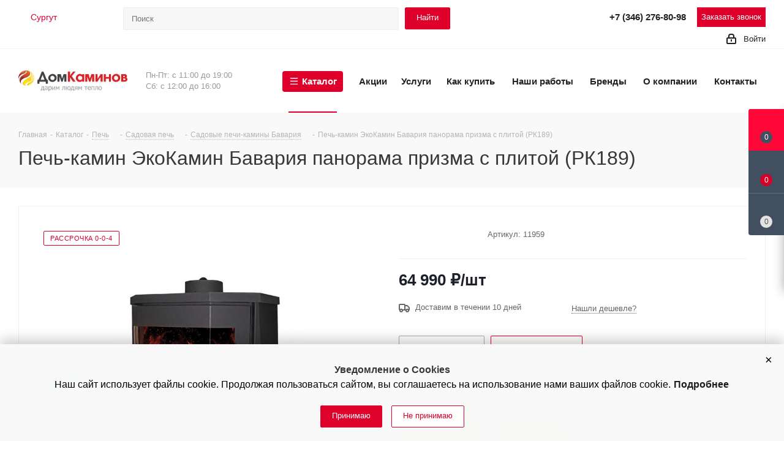

--- FILE ---
content_type: text/html; charset=UTF-8
request_url: https://www.surgut.domkaminov66.ru/catalog/pechi/sadovye-pechi/sadovye-pechi-kaminy-bavariya/11959/
body_size: 76588
content:
<!DOCTYPE html>
<html xmlns="http://www.w3.org/1999/xhtml" xml:lang="ru" lang="ru" >
<head>
	<title>Печь-камин ЭкоКамин Бавария панорама призма с плитой (РК189) 11959 купить по выгодной цене в Сургуте | Дом Каминов 
</title>
	<meta name="viewport" content="initial-scale=1.0, width=device-width" />
	<meta name="HandheldFriendly" content="true" />
	<meta name="yes" content="yes" />
	<meta name="apple-mobile-web-app-status-bar-style" content="black" />
	<meta name="SKYPE_TOOLBAR" content="SKYPE_TOOLBAR_PARSER_COMPATIBLE" />
	<meta http-equiv="Content-Type" content="text/html; charset=UTF-8" />
<meta name="keywords" content="Печь-камин ЭкоКамин Бавария панорама призма с плитой (РК189)" />
<meta name="description" content="Купите печь-камин экокамин бавария панорама призма с плитой (рк189) 11959 по доступной цене в интернет-магазине «Дом Каминов». Доставка по Сургуту, а так же другим городам России, Беларуси и Казахстана. Звоните: &#9742; +7 (346) 276-80-98" />
<link href="/bitrix/js/ui/design-tokens/dist/ui.design-tokens.min.css?174039589823463"  rel="stylesheet" />
<link href="/bitrix/js/ui/fonts/opensans/ui.font.opensans.min.css?17392794872320"  rel="stylesheet" />
<link href="/bitrix/js/main/popup/dist/main.popup.bundle.min.css?174039596526589"  rel="stylesheet" />
<link href="/bitrix/templates/aspro_next/components/bitrix/catalog/main/style.min.css?16198007089583"  rel="stylesheet" />
<link href="/bitrix/templates/aspro_next/components/bitrix/sale.gift.main.products/main/style.min.css?1619800708604"  rel="stylesheet" />
<link href="/bitrix/templates/aspro_next/vendor/css/bootstrap.min.css?162670286488740"  data-template-style="true"  rel="stylesheet" />
<link href="/bitrix/templates/aspro_next/css/jquery.fancybox.min.css?16198007083213"  data-template-style="true"  rel="stylesheet" />
<link href="/bitrix/templates/aspro_next/css/styles.min.css?1633958452104843"  data-template-style="true"  rel="stylesheet" />
<link href="/bitrix/templates/aspro_next/css/animation/animation_ext.css?16198007084934"  data-template-style="true"  rel="stylesheet" />
<link href="/bitrix/templates/aspro_next/vendor/css/footable.standalone.min.css?161980070819590"  data-template-style="true"  rel="stylesheet" />
<link href="/bitrix/templates/aspro_next/css/blocks/blocks.min.css?16198007081641"  data-template-style="true"  rel="stylesheet" />
<link href="/bitrix/templates/aspro_next/css/h1-normal.min.css?16198007081705"  data-template-style="true"  rel="stylesheet" />
<link href="/bitrix/templates/aspro_next/ajax/ajax.min.css?1619800708247"  data-template-style="true"  rel="stylesheet" />
<link href="/bitrix/templates/aspro_next/css/jquery.mCustomScrollbar.min.css?161980070842839"  data-template-style="true"  rel="stylesheet" />
<link href="/bitrix/templates/aspro_next/styles.css?169087006712318"  data-template-style="true"  rel="stylesheet" />
<link href="/bitrix/templates/aspro_next/template_styles.css?1766565995645343"  data-template-style="true"  rel="stylesheet" />
<link href="/bitrix/templates/aspro_next/css/media.min.css?1659358716141991"  data-template-style="true"  rel="stylesheet" />
<link href="/bitrix/templates/aspro_next/vendor/fonts/font-awesome/css/font-awesome.min.css?161980070831000"  data-template-style="true"  rel="stylesheet" />
<link href="/bitrix/templates/aspro_next/css/print.min.css?161980070817356"  data-template-style="true"  rel="stylesheet" />
<link href="/bitrix/templates/aspro_next/themes/4/theme.min.css?161980081344773"  data-template-style="true"  rel="stylesheet" />
<link href="/bitrix/templates/aspro_next/bg_color/light/bgcolors.min.css?161980081354"  data-template-style="true"  rel="stylesheet" />
<link href="/bitrix/templates/aspro_next/css/width-3.min.css?16198007082211"  data-template-style="true"  rel="stylesheet" />
<link href="/bitrix/templates/aspro_next/css/font-1.min.css?16198007084086"  data-template-style="true"  rel="stylesheet" />
<link href="/bitrix/templates/aspro_next/css/custom.css?176578786230802"  data-template-style="true"  rel="stylesheet" />
<script>if(!window.BX)window.BX={};if(!window.BX.message)window.BX.message=function(mess){if(typeof mess==='object'){for(let i in mess) {BX.message[i]=mess[i];} return true;}};</script>
<script>(window.BX||top.BX).message({"pull_server_enabled":"N","pull_config_timestamp":0,"shared_worker_allowed":"Y","pull_guest_mode":"N","pull_guest_user_id":0,"pull_worker_mtime":1741862161});(window.BX||top.BX).message({"PULL_OLD_REVISION":"Для продолжения корректной работы с сайтом необходимо перезагрузить страницу."});</script>
<script>(window.BX||top.BX).message({"JS_CORE_LOADING":"Загрузка...","JS_CORE_NO_DATA":"- Нет данных -","JS_CORE_WINDOW_CLOSE":"Закрыть","JS_CORE_WINDOW_EXPAND":"Развернуть","JS_CORE_WINDOW_NARROW":"Свернуть в окно","JS_CORE_WINDOW_SAVE":"Сохранить","JS_CORE_WINDOW_CANCEL":"Отменить","JS_CORE_WINDOW_CONTINUE":"Продолжить","JS_CORE_H":"ч","JS_CORE_M":"м","JS_CORE_S":"с","JSADM_AI_HIDE_EXTRA":"Скрыть лишние","JSADM_AI_ALL_NOTIF":"Показать все","JSADM_AUTH_REQ":"Требуется авторизация!","JS_CORE_WINDOW_AUTH":"Войти","JS_CORE_IMAGE_FULL":"Полный размер"});</script>

<script src="/bitrix/js/main/core/core.min.js?1741862158225353"></script>

<script>BX.Runtime.registerExtension({"name":"main.core","namespace":"BX","loaded":true});</script>
<script>BX.setJSList(["\/bitrix\/js\/main\/core\/core_ajax.js","\/bitrix\/js\/main\/core\/core_promise.js","\/bitrix\/js\/main\/polyfill\/promise\/js\/promise.js","\/bitrix\/js\/main\/loadext\/loadext.js","\/bitrix\/js\/main\/loadext\/extension.js","\/bitrix\/js\/main\/polyfill\/promise\/js\/promise.js","\/bitrix\/js\/main\/polyfill\/find\/js\/find.js","\/bitrix\/js\/main\/polyfill\/includes\/js\/includes.js","\/bitrix\/js\/main\/polyfill\/matches\/js\/matches.js","\/bitrix\/js\/ui\/polyfill\/closest\/js\/closest.js","\/bitrix\/js\/main\/polyfill\/fill\/main.polyfill.fill.js","\/bitrix\/js\/main\/polyfill\/find\/js\/find.js","\/bitrix\/js\/main\/polyfill\/matches\/js\/matches.js","\/bitrix\/js\/main\/polyfill\/core\/dist\/polyfill.bundle.js","\/bitrix\/js\/main\/core\/core.js","\/bitrix\/js\/main\/polyfill\/intersectionobserver\/js\/intersectionobserver.js","\/bitrix\/js\/main\/lazyload\/dist\/lazyload.bundle.js","\/bitrix\/js\/main\/polyfill\/core\/dist\/polyfill.bundle.js","\/bitrix\/js\/main\/parambag\/dist\/parambag.bundle.js"]);
</script>
<script>BX.Runtime.registerExtension({"name":"ls","namespace":"window","loaded":true});</script>
<script>BX.Runtime.registerExtension({"name":"jquery2","namespace":"window","loaded":true});</script>
<script>BX.Runtime.registerExtension({"name":"ui.design-tokens","namespace":"window","loaded":true});</script>
<script>BX.Runtime.registerExtension({"name":"ui.fonts.opensans","namespace":"window","loaded":true});</script>
<script>BX.Runtime.registerExtension({"name":"main.popup","namespace":"BX.Main","loaded":true});</script>
<script>BX.Runtime.registerExtension({"name":"popup","namespace":"window","loaded":true});</script>
<script type="extension/settings" data-extension="currency.currency-core">{"region":"ru"}</script>
<script>BX.Runtime.registerExtension({"name":"currency.currency-core","namespace":"BX.Currency","loaded":true});</script>
<script>BX.Runtime.registerExtension({"name":"currency","namespace":"window","loaded":true});</script>
<script>(window.BX||top.BX).message({"LANGUAGE_ID":"ru","FORMAT_DATE":"DD.MM.YYYY","FORMAT_DATETIME":"DD.MM.YYYY HH:MI:SS","COOKIE_PREFIX":"BITRIX_SM","SERVER_TZ_OFFSET":"18000","UTF_MODE":"Y","SITE_ID":"s1","SITE_DIR":"\/","USER_ID":"","SERVER_TIME":1768987569,"USER_TZ_OFFSET":0,"USER_TZ_AUTO":"Y","bitrix_sessid":"3de6682fe9ed0a924b97f44780b23d48"});</script>

<script src="/bitrix/js/pull/protobuf/protobuf.min.js?161979875776433"></script>
<script src="/bitrix/js/pull/protobuf/model.min.js?161979875714190"></script>
<script src="/bitrix/js/main/core/core_promise.min.js?16197987482490"></script>
<script src="/bitrix/js/rest/client/rest.client.min.js?16197987589240"></script>
<script src="/bitrix/js/pull/client/pull.client.min.js?174039584249664"></script>
<script src="/bitrix/js/main/core/core_ls.min.js?17403959652683"></script>
<script src="/bitrix/js/main/jquery/jquery-2.2.4.min.js?166220528585578"></script>
<script src="/bitrix/js/main/ajax.min.js?161979874822194"></script>
<script src="/bitrix/js/main/popup/dist/main.popup.bundle.min.js?174039596565924"></script>
<script src="/bitrix/js/currency/currency-core/dist/currency-core.bundle.min.js?17403958064569"></script>
<script src="/bitrix/js/currency/core_currency.min.js?1740395806835"></script>
<script data-skip-moving='true'>window['asproRecaptcha'] = {params: {'recaptchaColor':'light','recaptchaLogoShow':'y','recaptchaSize':'normal','recaptchaBadge':'bottomright','recaptchaLang':'ru'},key: '6LdNrzYcAAAAAIHd5Xm7wCMvnImH-poujKFGJBCf',ver: '2'};</script>
<script data-skip-moving='true'>!function(c,t,n,p){function s(e){var a=t.getElementById(e);if(a&&!(a.className.indexOf("g-recaptcha")<0)&&c.grecaptcha)if("3"==c[p].ver)a.innerHTML='<textarea class="g-recaptcha-response" style="display:none;resize:0;" name="g-recaptcha-response"></textarea>',grecaptcha.ready(function(){grecaptcha.execute(c[p].key,{action:"maxscore"}).then(function(e){a.innerHTML='<textarea class="g-recaptcha-response" style="display:none;resize:0;" name="g-recaptcha-response">'+e+"</textarea>"})});else{if(a.children.length)return;var r=grecaptcha.render(e,{sitekey:c[p].key+"",theme:c[p].params.recaptchaColor+"",size:c[p].params.recaptchaSize+"",callback:"onCaptchaVerify"+c[p].params.recaptchaSize,badge:c[p].params.recaptchaBadge});$(a).attr("data-widgetid",r)}}c.onLoadRenderRecaptcha=function(){var e=[];for(var a in c[n].args)if(c[n].args.hasOwnProperty(a)){var r=c[n].args[a][0];-1==e.indexOf(r)&&(e.push(r),s(r))}c[n]=function(e){s(e)}},c[n]=c[n]||function(){var e,a,r;c[n].args=c[n].args||[],c[n].args.push(arguments),a="recaptchaApiLoader",(e=t).getElementById(a)||((r=e.createElement("script")).id=a,r.src="//www.google.com/recaptcha/api.js?hl="+c[p].params.recaptchaLang+"&onload=onLoadRenderRecaptcha&render="+("3"==c[p].ver?c[p].key:"explicit"),e.head.appendChild(r))}}(window,document,"renderRecaptchaById","asproRecaptcha");</script>
<script data-skip-moving='true'>!function(){function d(a){for(var e=a;e;)if("form"===(e=e.parentNode).nodeName.toLowerCase())return e;return null}function i(a){var e=[],t=null,n=!1;void 0!==a&&(n=null!==a),t=n?a.getElementsByTagName("input"):document.getElementsByName("captcha_word");for(var r=0;r<t.length;r++)"captcha_word"===t[r].name&&e.push(t[r]);return e}function l(a){for(var e=[],t=a.getElementsByTagName("img"),n=0;n<t.length;n++)!/\/bitrix\/tools\/captcha.php\?(captcha_code|captcha_sid)=[^>]*?/i.test(t[n].src)&&"captcha"!==t[n].id||e.push(t[n]);return e}function h(a){var e="recaptcha-dynamic-"+(new Date).getTime();if(null!==document.getElementById(e)){for(var t=null;t=Math.floor(65535*Math.random()),null!==document.getElementById(e+t););e+=t}var n=document.createElement("div");n.id=e,n.className="g-recaptcha",n.attributes["data-sitekey"]=window.asproRecaptcha.key,a.parentNode&&(a.parentNode.className+=" recaptcha_text",a.parentNode.replaceChild(n,a)),"3"==window.asproRecaptcha.ver&&(a.closest(".captcha-row").style.display="none"),renderRecaptchaById(e)}function a(){for(var a,e,t,n,r=function(){var a=i(null);if(0===a.length)return[];for(var e=[],t=0;t<a.length;t++){var n=d(a[t]);null!==n&&e.push(n)}return e}(),c=0;c<r.length;c++){var o=r[c],p=i(o);if(0!==p.length){var s=l(o);if(0!==s.length){for(a=0;a<p.length;a++)h(p[a]);for(a=0;a<s.length;a++)t=s[a],n="[data-uri]",t.attributes.src=n,t.style.display="none","src"in t&&(t.parentNode&&-1===t.parentNode.className.indexOf("recaptcha_tmp_img")&&(t.parentNode.className+=" recaptcha_tmp_img"),t.src=n);e=o,"function"==typeof $&&$(e).find(".captcha-row label > span").length&&$(e).find(".captcha-row label > span").html(BX.message("RECAPTCHA_TEXT")+' <span class="star">*</span>')}}}}document.addEventListener?document.addEventListener("DOMNodeInserted",function(){try{return(function(){if("undefined"!=typeof renderRecaptchaById)for(var a=document.getElementsByClassName("g-recaptcha"),e=0;e<a.length;e++){var t=a[e];if(0===t.innerHTML.length){var n=t.id;if("string"==typeof n&&0!==n.length){if("3"==window.asproRecaptcha.ver)t.closest(".captcha-row").style.display="none";else if("function"==typeof $){var r=$(t).closest(".captcha-row");r.length&&(r.addClass(window.asproRecaptcha.params.recaptchaSize+" logo_captcha_"+window.asproRecaptcha.params.recaptchaLogoShow+" "+window.asproRecaptcha.params.recaptchaBadge),r.find(".captcha_image").addClass("recaptcha_tmp_img"),r.find(".captcha_input").addClass("recaptcha_text"),"invisible"!==window.asproRecaptcha.params.recaptchaSize&&(r.find("input.recaptcha").length||$('<input type="text" class="recaptcha" value="" />').appendTo(r)))}renderRecaptchaById(n)}}}}(),window.renderRecaptchaById&&window.asproRecaptcha&&window.asproRecaptcha.key)?(a(),!0):(console.error("Bad captcha keys or module error"),!0)}catch(a){return console.error(a),!0}},!1):console.warn("Your browser does not support dynamic ReCaptcha replacement")}();</script>
<script>
					(function () {
						"use strict";

						var counter = function ()
						{
							var cookie = (function (name) {
								var parts = ("; " + document.cookie).split("; " + name + "=");
								if (parts.length == 2) {
									try {return JSON.parse(decodeURIComponent(parts.pop().split(";").shift()));}
									catch (e) {}
								}
							})("BITRIX_CONVERSION_CONTEXT_s1");

							if (cookie && cookie.EXPIRE >= BX.message("SERVER_TIME"))
								return;

							var request = new XMLHttpRequest();
							request.open("POST", "/bitrix/tools/conversion/ajax_counter.php", true);
							request.setRequestHeader("Content-type", "application/x-www-form-urlencoded");
							request.send(
								"SITE_ID="+encodeURIComponent("s1")+
								"&sessid="+encodeURIComponent(BX.bitrix_sessid())+
								"&HTTP_REFERER="+encodeURIComponent(document.referrer)
							);
						};

						if (window.frameRequestStart === true)
							BX.addCustomEvent("onFrameDataReceived", counter);
						else
							BX.ready(counter);
					})();
				</script>
<script>BX.message({'PHONE':'Телефон','FAST_VIEW':'Быстрый просмотр','TABLES_SIZE_TITLE':'Подбор размера','SOCIAL':'Социальные сети','DESCRIPTION':'Описание магазина','ITEMS':'Товары','LOGO':'Логотип','REGISTER_INCLUDE_AREA':'Текст о регистрации','AUTH_INCLUDE_AREA':'Текст об авторизации','FRONT_IMG':'Изображение компании','EMPTY_CART':'пуста','CATALOG_VIEW_MORE':'... Показать все','CATALOG_VIEW_LESS':'... Свернуть','JS_REQUIRED':'Заполните это поле','JS_FORMAT':'Неверный формат','JS_FILE_EXT':'Недопустимое расширение файла','JS_PASSWORD_COPY':'Пароли не совпадают','JS_PASSWORD_LENGTH':'Минимум 6 символов','JS_ERROR':'Неверно заполнено поле','JS_FILE_SIZE':'Максимальный размер 5мб','JS_FILE_BUTTON_NAME':'Выберите файл','JS_FILE_DEFAULT':'Файл не найден','JS_DATE':'Некорректная дата','JS_DATETIME':'Некорректная дата/время','JS_REQUIRED_LICENSES':'Согласитесь с условиями','JS_REQUIRED_OFFER':'Согласитесь с условиями','LICENSE_PROP':'Согласие на обработку персональных данных','LOGIN_LEN':'Введите минимум {0} символа','FANCY_CLOSE':'Закрыть','FANCY_NEXT':'Следующий','FANCY_PREV':'Предыдущий','TOP_AUTH_REGISTER':'Регистрация','CALLBACK':'Заказать звонок','S_CALLBACK':'Заказать звонок','UNTIL_AKC':'До конца акции','TITLE_QUANTITY_BLOCK':'Остаток','TITLE_QUANTITY':'шт.','TOTAL_SUMM_ITEM':'Общая стоимость ','SUBSCRIBE_SUCCESS':'Вы успешно подписались','RECAPTCHA_TEXT':'Подтвердите, что вы не робот','JS_RECAPTCHA_ERROR':'Пройдите проверку','COUNTDOWN_SEC':'сек.','COUNTDOWN_MIN':'мин.','COUNTDOWN_HOUR':'час.','COUNTDOWN_DAY0':'дней','COUNTDOWN_DAY1':'день','COUNTDOWN_DAY2':'дня','COUNTDOWN_WEAK0':'Недель','COUNTDOWN_WEAK1':'Неделя','COUNTDOWN_WEAK2':'Недели','COUNTDOWN_MONTH0':'Месяцев','COUNTDOWN_MONTH1':'Месяц','COUNTDOWN_MONTH2':'Месяца','COUNTDOWN_YEAR0':'Лет','COUNTDOWN_YEAR1':'Год','COUNTDOWN_YEAR2':'Года','CATALOG_PARTIAL_BASKET_PROPERTIES_ERROR':'Заполнены не все свойства у добавляемого товара','CATALOG_EMPTY_BASKET_PROPERTIES_ERROR':'Выберите свойства товара, добавляемые в корзину в параметрах компонента','CATALOG_ELEMENT_NOT_FOUND':'Элемент не найден','ERROR_ADD2BASKET':'Ошибка добавления товара в корзину','CATALOG_SUCCESSFUL_ADD_TO_BASKET':'Успешное добавление товара в корзину','ERROR_BASKET_TITLE':'Ошибка корзины','ERROR_BASKET_PROP_TITLE':'Выберите свойства, добавляемые в корзину','ERROR_BASKET_BUTTON':'Выбрать','BASKET_TOP':'Корзина в шапке','ERROR_ADD_DELAY_ITEM':'Ошибка отложенной корзины','VIEWED_TITLE':'Ранее вы смотрели','VIEWED_BEFORE':'Ранее вы смотрели','BEST_TITLE':'Лучшие предложения','CT_BST_SEARCH_BUTTON':'Поиск','CT_BST_SEARCH2_BUTTON':'Найти','BASKET_PRINT_BUTTON':'Распечатать','BASKET_CLEAR_ALL_BUTTON':'Очистить','BASKET_QUICK_ORDER_BUTTON':'Быстрый заказ','BASKET_CONTINUE_BUTTON':'Продолжить покупки','BASKET_ORDER_BUTTON':'Оформить заказ','SHARE_BUTTON':'Поделиться','BASKET_CHANGE_TITLE':'Ваш заказ','BASKET_CHANGE_LINK':'Изменить','MORE_INFO_SKU':'Подробнее','MORE_BUY_SKU':'Купить','FROM':'от','TITLE_BLOCK_VIEWED_NAME':'Ранее вы смотрели','T_BASKET':'Корзина','FILTER_EXPAND_VALUES':'Показать все','FILTER_HIDE_VALUES':'Свернуть','FULL_ORDER':'Полный заказ','CUSTOM_COLOR_CHOOSE':'Выбрать','CUSTOM_COLOR_CANCEL':'Отмена','S_MOBILE_MENU':'Меню','NEXT_T_MENU_BACK':'Назад','NEXT_T_MENU_CALLBACK':'Обратная связь','NEXT_T_MENU_CONTACTS_TITLE':'Будьте на связи','SEARCH_TITLE':'Поиск','SOCIAL_TITLE':'Оставайтесь на связи','HEADER_SCHEDULE':'Время работы','SEO_TEXT':'SEO описание','COMPANY_IMG':'Картинка компании','COMPANY_TEXT':'Описание компании','CONFIG_SAVE_SUCCESS':'Настройки сохранены','CONFIG_SAVE_FAIL':'Ошибка сохранения настроек','ITEM_ECONOMY':'Экономия','ITEM_ARTICLE':'Артикул: ','JS_FORMAT_ORDER':'имеет неверный формат','JS_BASKET_COUNT_TITLE':'В корзине товаров на SUMM','POPUP_VIDEO':'Видео','POPUP_GIFT_TEXT':'Нашли что-то особенное? Намекните другу о подарке!','ORDER_FIO_LABEL':'Ф.И.О.','ORDER_PHONE_LABEL':'Телефон','ORDER_REGISTER_BUTTON':'Регистрация'})</script>
<script>window.lazySizesConfig = window.lazySizesConfig || {};lazySizesConfig.loadMode = 2;lazySizesConfig.expand = 100;lazySizesConfig.expFactor = 1;lazySizesConfig.hFac = 0.1;</script>
<link rel="shortcut icon" href="/favicon.ico" type="image/x-icon" />
<link rel="apple-touch-icon" sizes="180x180" href="/upload/CNext/fa0/ib1b8bgmp74posw73iai03zgrkuaam1h.png" />
<meta property="og:description" content="Высота (мм): 1019
Ширина (мм): 836
Глубина (мм): 518
Мощность (кВт): 12
Вес (кг): 150
Диаметр дымохода (мм): 200
Объем помещения (м3): 280
" />
<meta property="og:image" content="https://www.surgut.domkaminov66.ru/upload/iblock/301/fkx06zrves61je5cdbhd7ano8gbk6ies.jpg" />
<link rel="image_src" href="https://www.surgut.domkaminov66.ru/upload/iblock/301/fkx06zrves61je5cdbhd7ano8gbk6ies.jpg"  />
<meta property="og:title" content="Печь-камин ЭкоКамин Бавария панорама призма с плитой (РК189) 11959 купить по выгодной цене в Сургуте | Дом Каминов 
" />
<meta property="og:type" content="website" />
<meta property="og:url" content="https://www.surgut.domkaminov66.ru/catalog/pechi/sadovye-pechi/sadovye-pechi-kaminy-bavariya/11959/" />

<script src="/bitrix/templates/aspro_next/js/jquery.actual.min.js?16198007081251"></script>
<script src="/bitrix/templates/aspro_next/vendor/js/jquery.bxslider.min.js?161980070823647"></script>
<script src="/bitrix/templates/aspro_next/js/jqModal.min.js?16198007082622"></script>
<script src="/bitrix/templates/aspro_next/vendor/js/bootstrap.js?161980070827908"></script>
<script src="/bitrix/templates/aspro_next/vendor/js/jquery.appear.js?16198007083188"></script>
<script src="/bitrix/templates/aspro_next/js/browser.min.js?1619800708662"></script>
<script src="/bitrix/templates/aspro_next/js/jquery.fancybox.min.js?161980070821526"></script>
<script src="/bitrix/templates/aspro_next/js/jquery.flexslider.min.js?161980070822361"></script>
<script src="/bitrix/templates/aspro_next/vendor/js/moment.min.js?161980070834436"></script>
<script src="/bitrix/templates/aspro_next/vendor/js/footable.min.js?161980070882382"></script>
<script src="/bitrix/templates/aspro_next/vendor/js/jquery.menu-aim.min.js?16198007081533"></script>
<script src="/bitrix/templates/aspro_next/vendor/js/velocity/velocity.js?161980070844791"></script>
<script src="/bitrix/templates/aspro_next/vendor/js/velocity/velocity.ui.js?161980070813257"></script>
<script src="/bitrix/templates/aspro_next/vendor/js/lazysizes.min.js?16198007087057"></script>
<script src="/bitrix/templates/aspro_next/js/jquery.validate.min.js?161980070822257"></script>
<script src="/bitrix/templates/aspro_next/js/jquery.inputmask.bundle.min.js?161980070870933"></script>
<script src="/bitrix/templates/aspro_next/js/jquery.uniform.min.js?16198007088308"></script>
<script src="/bitrix/templates/aspro_next/js/jquery.easing.1.3.min.js?16198007083338"></script>
<script src="/bitrix/templates/aspro_next/js/equalize.min.js?1619800708588"></script>
<script src="/bitrix/templates/aspro_next/js/jquery.alphanumeric.min.js?1619800708942"></script>
<script src="/bitrix/templates/aspro_next/js/jquery.cookie.min.js?16198007083066"></script>
<script src="/bitrix/templates/aspro_next/js/jquery.plugin.min.js?16198007083181"></script>
<script src="/bitrix/templates/aspro_next/js/jquery.countdown.min.js?161980070813137"></script>
<script src="/bitrix/templates/aspro_next/js/jquery.countdown-ru.min.js?16198007081011"></script>
<script src="/bitrix/templates/aspro_next/js/jquery.ikSelect.min.js?161980070817725"></script>
<script src="/bitrix/templates/aspro_next/js/jquery.mobile.custom.touch.min.js?16198007087784"></script>
<script src="/bitrix/templates/aspro_next/js/jquery.dotdotdot.min.js?16198007085908"></script>
<script src="/bitrix/templates/aspro_next/js/rating_likes.min.js?16198007087297"></script>
<script src="/bitrix/templates/aspro_next/js/blocks/blocks.min.js?1619800708813"></script>
<script src="/bitrix/templates/aspro_next/js/video_banner.min.js?161980070816970"></script>
<script src="/bitrix/templates/aspro_next/js/main.js?1629961191248876"></script>
<script src="/bitrix/templates/aspro_next/js/jquery.mCustomScrollbar.min.js?161980070839873"></script>
<script src="/bitrix/templates/aspro_next/components/bitrix/subscribe.form/main/script.js?1619800708186"></script>
<script src="/bitrix/components/bitrix/search.title/script.min.js?16197987606443"></script>
<script src="/bitrix/templates/aspro_next/components/bitrix/search.title/fixed/script.min.js?16198007086349"></script>
<script src="/bitrix/templates/aspro_next/js/custom.js?17514500111657"></script>
<script src="/bitrix/templates/aspro_next/components/bitrix/catalog/main/script.min.js?16198007081260"></script>
<script src="/bitrix/templates/aspro_next/components/bitrix/catalog.element/main2_custom/script.min.js?165597736688665"></script>
<script src="/bitrix/templates/aspro_next/components/bitrix/sale.gift.product/main/script.min.js?161980070832510"></script>
<script src="/bitrix/templates/aspro_next/components/bitrix/sale.gift.main.products/main/script.min.js?16198007082564"></script>
<script src="/bitrix/templates/aspro_next/js/jquery.history.min.js?161980070821571"></script>
<script src="/bitrix/templates/aspro_next/js/jquery-ui.min.js?161980070832162"></script>
<script src="/bitrix/templates/aspro_next/components/aspro/regionality.list.next/select/script.min.js?16198007081522"></script>
<script src="/bitrix/components/aspro/catalog.viewed.next/templates/main_horizontal/script.min.js?16198003812228"></script>
<script>var _ba = _ba || []; _ba.push(["aid", "cad88343c8a26ca6d49710df6cc12713"]); _ba.push(["host", "www.surgut.domkaminov66.ru"]); (function() {var ba = document.createElement("script"); ba.type = "text/javascript"; ba.async = true;ba.src = (document.location.protocol == "https:" ? "https://" : "http://") + "bitrix.info/ba.js";var s = document.getElementsByTagName("script")[0];s.parentNode.insertBefore(ba, s);})();</script>

				
								<!-- Global site tag (gtag.js) - Google Analytics -->
<script src="https://www.googletagmanager.com/gtag/js?id=UA-128632184-23"></script>
<script >
  window.dataLayer = window.dataLayer || [];
  function gtag(){dataLayer.push(arguments);}
  gtag('js', new Date());

  gtag('config', 'UA-128632184-23');
</script>

<!-- Yandex.Metrika counter -->
<script >
   (function(m,e,t,r,i,k,a){m[i]=m[i]||function(){(m[i].a=m[i].a||[]).push(arguments)};
   m[i].l=1*new Date();
   for (var j = 0; j < document.scripts.length; j++) {if (document.scripts[j].src === r) { return; }}
   k=e.createElement(t),a=e.getElementsByTagName(t)[0],k.async=1,k.src=r,a.parentNode.insertBefore(k,a)})
   (window, document, "script", "https://mc.yandex.ru/metrika/tag.js", "ym");

   ym(22520599, "init", {
        clickmap:true,
        trackLinks:true,
        accurateTrackBounce:true,
        webvisor:true,
        ecommerce:"dataLayer"
   });
</script>
<noscript><div><img data-lazyload class="lazyload" src="[data-uri]" data-src="https://mc.yandex.ru/watch/22520599" style="position:absolute; left:-9999px;" alt="" /></div></noscript>
<!-- /Yandex.Metrika counter -->

		<meta name="cmsmagazine" content="c083de15a9daef6726b32a1cd2406b9a" />
		</head>
<body class="site_s1 fill_bg_n " id="main">
	        <div class="as-oil PositionBottom FadeIn" data-qa="oil-Layer" style="--avacy_text_color_primary: #000000; --avacy_text_color_secondary: #262628; --avacy_background_color: #f9f9f9; --avacy_secondary_background_color: #dedede; --avacy_accent_primary: #1e1d1c; --avacy_btn_primary_background: #77bb41; --avacy_btn_primary_background_hover: #4b8b2a; --avacy_btn_primary_text_color: #ffffff; --avacy_btn_secondary_background: #77bb41; --avacy_btn_tertiary_background: #77bb41; --avacy_btn_disabled_background: #dfdfdf; --avacy_btn_disabled_text_color: #545454; --avacy_slider_background: #b1b6b8; --avacy_slider_background_circle: #ffffff; --avacy_third_parties_background: #eff0f0; --avacy_font_base_scale: 1; --avacy_font_family: Roboto;">
            <div id="as-oil-first-layer" class="as-oil-content-overlay" data-qa="oil-full" data-nosnippet="" tabindex="-1" aria-labelledby="firstlayer-heading">
                <div class="as-oil-l-wrapper-layout-max-width ">
                    <span id="a11y-action" tabindex="0" role="button" aria-pressed="false" aria-label="Continua senza accettare" class="as-oil__close-banner as-js-close-banner" onclick="CookieAgree();return false;"></span>
                    <div class="as-oil__intro-txt"><b>Уведомление о Cookies</b><br>Наш сайт использует файлы cookie. Продолжая пользоваться сайтом, вы соглашаетесь на использование нами ваших файлов cookie. <a href="/include/licenses_detail.php">Подробнее</a></div>
                    <div class="as-oil-l-row as-oil-l-buttons">
                        <div class="as-oil-l-item as-oil-l-item__optin">
                        <button class="btn btn-default right-as-padd" onclick="CookieAgree();return false;">Принимаю</button>
                        
                        <button class="btn btn-default white" onclick="CookieAgree();return false;">Не принимаю</button>
                        </div>
                    </div>
                </div>
            </div>
        </div>
    	<div id="panel"></div>
	
	
				<!--'start_frame_cache_basketitems-component-block'-->												<div id="ajax_basket"></div>
					<!--'end_frame_cache_basketitems-component-block'-->				
		
		<script>
					window.onload=function(){
				window.dataLayer = window.dataLayer || [];
			}
				BX.message({'MIN_ORDER_PRICE_TEXT':'<b>Минимальная сумма заказа #PRICE#<\/b><br/>Пожалуйста, добавьте еще товаров в корзину','LICENSES_TEXT':'Я согласен на <a href=\"/include/licenses_detail.php\" target=\"_blank\">обработку персональных данных<\/a>'});

		var arNextOptions = ({
			"SITE_DIR" : "/",
			"SITE_ID" : "s1",
			"SITE_ADDRESS" : "www.domkaminov66.ru",
			"FORM" : ({
				"ASK_FORM_ID" : "ASK",
				"SERVICES_FORM_ID" : "SERVICES",
				"FEEDBACK_FORM_ID" : "FEEDBACK",
				"CALLBACK_FORM_ID" : "CALLBACK",
				"RESUME_FORM_ID" : "RESUME",
				"TOORDER_FORM_ID" : "TOORDER"
			}),
			"PAGES" : ({
				"FRONT_PAGE" : "",
				"BASKET_PAGE" : "",
				"ORDER_PAGE" : "",
				"PERSONAL_PAGE" : "",
				"CATALOG_PAGE" : "1",
				"CATALOG_PAGE_URL" : "/catalog/",
				"BASKET_PAGE_URL" : "/basket/",
			}),
			"PRICES" : ({
				"MIN_PRICE" : "700",
			}),
			"THEME" : ({
				'THEME_SWITCHER' : 'N',
				'BASE_COLOR' : '4',
				'BASE_COLOR_CUSTOM' : 'de002b',
				'TOP_MENU' : '',
				'TOP_MENU_FIXED' : 'Y',
				'COLORED_LOGO' : 'N',
				'SIDE_MENU' : 'LEFT',
				'SCROLLTOTOP_TYPE' : 'ROUND_GREY',
				'SCROLLTOTOP_POSITION' : 'PADDING',
				'USE_LAZY_LOAD' : 'Y',
				'CAPTCHA_FORM_TYPE' : '',
				'ONE_CLICK_BUY_CAPTCHA' : 'N',
				'PHONE_MASK' : '+7 (999) 999-99-99',
				'VALIDATE_PHONE_MASK' : '^[+][0-9] [(][0-9]{3}[)] [0-9]{3}[-][0-9]{2}[-][0-9]{2}$',
				'DATE_MASK' : 'd.m.y',
				'DATE_PLACEHOLDER' : 'дд.мм.гггг',
				'VALIDATE_DATE_MASK' : '^[0-9]{1,2}\.[0-9]{1,2}\.[0-9]{4}$',
				'DATETIME_MASK' : 'd.m.y h:s',
				'DATETIME_PLACEHOLDER' : 'дд.мм.гггг чч:мм',
				'VALIDATE_DATETIME_MASK' : '^[0-9]{1,2}\.[0-9]{1,2}\.[0-9]{4} [0-9]{1,2}\:[0-9]{1,2}$',
				'VALIDATE_FILE_EXT' : 'png|jpg|jpeg|gif|doc|docx|xls|xlsx|txt|pdf|odt|rtf',
				'BANNER_WIDTH' : '',
				'BIGBANNER_ANIMATIONTYPE' : 'SLIDE_HORIZONTAL',
				'BIGBANNER_SLIDESSHOWSPEED' : '5000',
				'BIGBANNER_ANIMATIONSPEED' : '600',
				'PARTNERSBANNER_SLIDESSHOWSPEED' : '5000',
				'PARTNERSBANNER_ANIMATIONSPEED' : '600',
				'ORDER_BASKET_VIEW' : 'FLY',
				'SHOW_BASKET_ONADDTOCART' : 'Y',
				'SHOW_BASKET_PRINT' : 'Y',
				"SHOW_ONECLICKBUY_ON_BASKET_PAGE" : 'Y',
				'SHOW_LICENCE' : 'Y',				
				'LICENCE_CHECKED' : 'N',
				'SHOW_OFFER' : 'N',
				'OFFER_CHECKED' : 'N',
				'LOGIN_EQUAL_EMAIL' : 'Y',
				'PERSONAL_ONEFIO' : 'Y',
				'SHOW_TOTAL_SUMM' : 'N',
				'SHOW_TOTAL_SUMM_TYPE' : 'CHANGE',
				'CHANGE_TITLE_ITEM' : 'N',
				'DISCOUNT_PRICE' : '',
				'STORES' : '',
				'STORES_SOURCE' : 'IBLOCK',
				'TYPE_SKU' : 'TYPE_1',
				'MENU_POSITION' : 'LINE',
				'MENU_TYPE_VIEW' : 'HOVER',
				'DETAIL_PICTURE_MODE' : 'POPUP',
				'PAGE_WIDTH' : '3',
				'PAGE_CONTACTS' : '2',
				'HEADER_TYPE' : '1',
				'REGIONALITY_SEARCH_ROW' : 'N',
				'HEADER_TOP_LINE' : '',
				'HEADER_FIXED' : '2',
				'HEADER_MOBILE' : '1',
				'HEADER_MOBILE_MENU' : '1',
				'HEADER_MOBILE_MENU_SHOW_TYPE' : '',
				'TYPE_SEARCH' : 'fixed',
				'PAGE_TITLE' : '2',
				'INDEX_TYPE' : 'index1',
				'FOOTER_TYPE' : '1',
				'PRINT_BUTTON' : 'Y',
				'EXPRESSION_FOR_PRINT_PAGE' : 'Версия для печати',
				'EXPRESSION_FOR_FAST_VIEW' : 'Быстрый просмотр',
				'FILTER_VIEW' : 'VERTICAL',
				'YA_GOALS' : 'Y',
				'YA_COUNTER_ID' : '22520599',
				'USE_FORMS_GOALS' : 'COMMON',
				'USE_SALE_GOALS' : '',
				'USE_DEBUG_GOALS' : 'N',
				'SHOW_HEADER_GOODS' : 'Y',
				'INSTAGRAMM_INDEX' : 'N',
				'USE_PHONE_AUTH': 'N',
				'MOBILE_CATALOG_LIST_ELEMENTS_COMPACT': 'Y',
				'NLO_MENU': 'N',
			}),
			"PRESETS": [{'ID':'968','TITLE':'Тип 1','DESCRIPTION':'','IMG':'/bitrix/images/aspro.next/themes/preset968_1544181424.png','OPTIONS':{'THEME_SWITCHER':'Y','BASE_COLOR':'9','BASE_COLOR_CUSTOM':'1976d2','SHOW_BG_BLOCK':'N','COLORED_LOGO':'Y','PAGE_WIDTH':'3','FONT_STYLE':'2','MENU_COLOR':'COLORED','LEFT_BLOCK':'1','SIDE_MENU':'LEFT','H1_STYLE':'2','TYPE_SEARCH':'fixed','PAGE_TITLE':'1','HOVER_TYPE_IMG':'shine','SHOW_LICENCE':'Y','MAX_DEPTH_MENU':'3','HIDE_SITE_NAME_TITLE':'Y','SHOW_CALLBACK':'Y','PRINT_BUTTON':'N','USE_GOOGLE_RECAPTCHA':'N','GOOGLE_RECAPTCHA_SHOW_LOGO':'Y','HIDDEN_CAPTCHA':'Y','INSTAGRAMM_WIDE_BLOCK':'N','BIGBANNER_HIDEONNARROW':'N','INDEX_TYPE':{'VALUE':'index1','SUB_PARAMS':{'TIZERS':'Y','CATALOG_SECTIONS':'Y','CATALOG_TAB':'Y','MIDDLE_ADV':'Y','SALE':'Y','BLOG':'Y','BOTTOM_BANNERS':'Y','COMPANY_TEXT':'Y','BRANDS':'Y','INSTAGRAMM':'Y'}},'FRONT_PAGE_BRANDS':'brands_slider','FRONT_PAGE_SECTIONS':'front_sections_only','TOP_MENU_FIXED':'Y','HEADER_TYPE':'1','USE_REGIONALITY':'Y','FILTER_VIEW':'COMPACT','SEARCH_VIEW_TYPE':'with_filter','USE_FAST_VIEW_PAGE_DETAIL':'fast_view_1','SHOW_TOTAL_SUMM':'Y','CHANGE_TITLE_ITEM':'N','VIEW_TYPE_HIGHLOAD_PROP':'N','SHOW_HEADER_GOODS':'Y','SEARCH_HIDE_NOT_AVAILABLE':'N','LEFT_BLOCK_CATALOG_ICONS':'N','SHOW_CATALOG_SECTIONS_ICONS':'Y','LEFT_BLOCK_CATALOG_DETAIL':'Y','CATALOG_COMPARE':'Y','CATALOG_PAGE_DETAIL':'element_1','SHOW_BREADCRUMBS_CATALOG_SUBSECTIONS':'Y','SHOW_BREADCRUMBS_CATALOG_CHAIN':'H1','TYPE_SKU':'TYPE_1','DETAIL_PICTURE_MODE':'POPUP','MENU_POSITION':'LINE','MENU_TYPE_VIEW':'HOVER','VIEWED_TYPE':'LOCAL','VIEWED_TEMPLATE':'HORIZONTAL','USE_WORD_EXPRESSION':'Y','ORDER_BASKET_VIEW':'FLY','ORDER_BASKET_COLOR':'DARK','SHOW_BASKET_ONADDTOCART':'Y','SHOW_BASKET_PRINT':'Y','SHOW_BASKET_ON_PAGES':'N','USE_PRODUCT_QUANTITY_LIST':'Y','USE_PRODUCT_QUANTITY_DETAIL':'Y','ONE_CLICK_BUY_CAPTCHA':'N','SHOW_ONECLICKBUY_ON_BASKET_PAGE':'Y','ONECLICKBUY_SHOW_DELIVERY_NOTE':'N','PAGE_CONTACTS':'3','CONTACTS_USE_FEEDBACK':'Y','CONTACTS_USE_MAP':'Y','BLOG_PAGE':'list_elements_2','PROJECTS_PAGE':'list_elements_2','NEWS_PAGE':'list_elements_3','STAFF_PAGE':'list_elements_1','PARTNERS_PAGE':'list_elements_3','PARTNERS_PAGE_DETAIL':'element_4','VACANCY_PAGE':'list_elements_1','LICENSES_PAGE':'list_elements_2','FOOTER_TYPE':'4','ADV_TOP_HEADER':'N','ADV_TOP_UNDERHEADER':'N','ADV_SIDE':'Y','ADV_CONTENT_TOP':'N','ADV_CONTENT_BOTTOM':'N','ADV_FOOTER':'N','HEADER_MOBILE_FIXED':'Y','HEADER_MOBILE':'1','HEADER_MOBILE_MENU':'1','HEADER_MOBILE_MENU_OPEN':'1','PERSONAL_ONEFIO':'Y','LOGIN_EQUAL_EMAIL':'Y','YA_GOALS':'N','YANDEX_ECOMERCE':'N','GOOGLE_ECOMERCE':'N'}},{'ID':'221','TITLE':'Тип 2','DESCRIPTION':'','IMG':'/bitrix/images/aspro.next/themes/preset221_1544181431.png','OPTIONS':{'THEME_SWITCHER':'Y','BASE_COLOR':'11','BASE_COLOR_CUSTOM':'107bb1','SHOW_BG_BLOCK':'N','COLORED_LOGO':'Y','PAGE_WIDTH':'2','FONT_STYLE':'8','MENU_COLOR':'LIGHT','LEFT_BLOCK':'2','SIDE_MENU':'LEFT','H1_STYLE':'2','TYPE_SEARCH':'fixed','PAGE_TITLE':'1','HOVER_TYPE_IMG':'shine','SHOW_LICENCE':'Y','MAX_DEPTH_MENU':'4','HIDE_SITE_NAME_TITLE':'Y','SHOW_CALLBACK':'Y','PRINT_BUTTON':'N','USE_GOOGLE_RECAPTCHA':'N','GOOGLE_RECAPTCHA_SHOW_LOGO':'Y','HIDDEN_CAPTCHA':'Y','INSTAGRAMM_WIDE_BLOCK':'N','BIGBANNER_HIDEONNARROW':'N','INDEX_TYPE':{'VALUE':'index3','SUB_PARAMS':{'TOP_ADV_BOTTOM_BANNER':'Y','FLOAT_BANNER':'Y','CATALOG_SECTIONS':'Y','CATALOG_TAB':'Y','TIZERS':'Y','SALE':'Y','BOTTOM_BANNERS':'Y','COMPANY_TEXT':'Y','BRANDS':'Y','INSTAGRAMM':'N'}},'FRONT_PAGE_BRANDS':'brands_slider','FRONT_PAGE_SECTIONS':'front_sections_with_childs','TOP_MENU_FIXED':'Y','HEADER_TYPE':'2','USE_REGIONALITY':'Y','FILTER_VIEW':'VERTICAL','SEARCH_VIEW_TYPE':'with_filter','USE_FAST_VIEW_PAGE_DETAIL':'fast_view_1','SHOW_TOTAL_SUMM':'Y','CHANGE_TITLE_ITEM':'N','VIEW_TYPE_HIGHLOAD_PROP':'N','SHOW_HEADER_GOODS':'Y','SEARCH_HIDE_NOT_AVAILABLE':'N','LEFT_BLOCK_CATALOG_ICONS':'N','SHOW_CATALOG_SECTIONS_ICONS':'Y','LEFT_BLOCK_CATALOG_DETAIL':'Y','CATALOG_COMPARE':'Y','CATALOG_PAGE_DETAIL':'element_3','SHOW_BREADCRUMBS_CATALOG_SUBSECTIONS':'Y','SHOW_BREADCRUMBS_CATALOG_CHAIN':'H1','TYPE_SKU':'TYPE_1','DETAIL_PICTURE_MODE':'POPUP','MENU_POSITION':'LINE','MENU_TYPE_VIEW':'HOVER','VIEWED_TYPE':'LOCAL','VIEWED_TEMPLATE':'HORIZONTAL','USE_WORD_EXPRESSION':'Y','ORDER_BASKET_VIEW':'NORMAL','ORDER_BASKET_COLOR':'DARK','SHOW_BASKET_ONADDTOCART':'Y','SHOW_BASKET_PRINT':'Y','SHOW_BASKET_ON_PAGES':'N','USE_PRODUCT_QUANTITY_LIST':'Y','USE_PRODUCT_QUANTITY_DETAIL':'Y','ONE_CLICK_BUY_CAPTCHA':'N','SHOW_ONECLICKBUY_ON_BASKET_PAGE':'Y','ONECLICKBUY_SHOW_DELIVERY_NOTE':'N','PAGE_CONTACTS':'3','CONTACTS_USE_FEEDBACK':'Y','CONTACTS_USE_MAP':'Y','BLOG_PAGE':'list_elements_2','PROJECTS_PAGE':'list_elements_2','NEWS_PAGE':'list_elements_3','STAFF_PAGE':'list_elements_1','PARTNERS_PAGE':'list_elements_3','PARTNERS_PAGE_DETAIL':'element_4','VACANCY_PAGE':'list_elements_1','LICENSES_PAGE':'list_elements_2','FOOTER_TYPE':'1','ADV_TOP_HEADER':'N','ADV_TOP_UNDERHEADER':'N','ADV_SIDE':'Y','ADV_CONTENT_TOP':'N','ADV_CONTENT_BOTTOM':'N','ADV_FOOTER':'N','HEADER_MOBILE_FIXED':'Y','HEADER_MOBILE':'1','HEADER_MOBILE_MENU':'1','HEADER_MOBILE_MENU_OPEN':'1','PERSONAL_ONEFIO':'Y','LOGIN_EQUAL_EMAIL':'Y','YA_GOALS':'N','YANDEX_ECOMERCE':'N','GOOGLE_ECOMERCE':'N'}},{'ID':'215','TITLE':'Тип 3','DESCRIPTION':'','IMG':'/bitrix/images/aspro.next/themes/preset215_1544181438.png','OPTIONS':{'THEME_SWITCHER':'Y','BASE_COLOR':'16','BASE_COLOR_CUSTOM':'188b30','SHOW_BG_BLOCK':'N','COLORED_LOGO':'Y','PAGE_WIDTH':'3','FONT_STYLE':'8','MENU_COLOR':'LIGHT','LEFT_BLOCK':'3','SIDE_MENU':'LEFT','H1_STYLE':'2','TYPE_SEARCH':'fixed','PAGE_TITLE':'1','HOVER_TYPE_IMG':'shine','SHOW_LICENCE':'Y','MAX_DEPTH_MENU':'4','HIDE_SITE_NAME_TITLE':'Y','SHOW_CALLBACK':'Y','PRINT_BUTTON':'N','USE_GOOGLE_RECAPTCHA':'N','GOOGLE_RECAPTCHA_SHOW_LOGO':'Y','HIDDEN_CAPTCHA':'Y','INSTAGRAMM_WIDE_BLOCK':'N','BIGBANNER_HIDEONNARROW':'N','INDEX_TYPE':{'VALUE':'index2','SUB_PARAMS':[]},'FRONT_PAGE_BRANDS':'brands_list','FRONT_PAGE_SECTIONS':'front_sections_with_childs','TOP_MENU_FIXED':'Y','HEADER_TYPE':'2','USE_REGIONALITY':'Y','FILTER_VIEW':'VERTICAL','SEARCH_VIEW_TYPE':'with_filter','USE_FAST_VIEW_PAGE_DETAIL':'fast_view_1','SHOW_TOTAL_SUMM':'Y','CHANGE_TITLE_ITEM':'N','VIEW_TYPE_HIGHLOAD_PROP':'N','SHOW_HEADER_GOODS':'Y','SEARCH_HIDE_NOT_AVAILABLE':'N','LEFT_BLOCK_CATALOG_ICONS':'N','SHOW_CATALOG_SECTIONS_ICONS':'Y','LEFT_BLOCK_CATALOG_DETAIL':'Y','CATALOG_COMPARE':'Y','CATALOG_PAGE_DETAIL':'element_4','SHOW_BREADCRUMBS_CATALOG_SUBSECTIONS':'Y','SHOW_BREADCRUMBS_CATALOG_CHAIN':'H1','TYPE_SKU':'TYPE_1','DETAIL_PICTURE_MODE':'POPUP','MENU_POSITION':'LINE','MENU_TYPE_VIEW':'HOVER','VIEWED_TYPE':'LOCAL','VIEWED_TEMPLATE':'HORIZONTAL','USE_WORD_EXPRESSION':'Y','ORDER_BASKET_VIEW':'NORMAL','ORDER_BASKET_COLOR':'DARK','SHOW_BASKET_ONADDTOCART':'Y','SHOW_BASKET_PRINT':'Y','SHOW_BASKET_ON_PAGES':'N','USE_PRODUCT_QUANTITY_LIST':'Y','USE_PRODUCT_QUANTITY_DETAIL':'Y','ONE_CLICK_BUY_CAPTCHA':'N','SHOW_ONECLICKBUY_ON_BASKET_PAGE':'Y','ONECLICKBUY_SHOW_DELIVERY_NOTE':'N','PAGE_CONTACTS':'3','CONTACTS_USE_FEEDBACK':'Y','CONTACTS_USE_MAP':'Y','BLOG_PAGE':'list_elements_2','PROJECTS_PAGE':'list_elements_2','NEWS_PAGE':'list_elements_3','STAFF_PAGE':'list_elements_1','PARTNERS_PAGE':'list_elements_3','PARTNERS_PAGE_DETAIL':'element_4','VACANCY_PAGE':'list_elements_1','LICENSES_PAGE':'list_elements_2','FOOTER_TYPE':'1','ADV_TOP_HEADER':'N','ADV_TOP_UNDERHEADER':'N','ADV_SIDE':'Y','ADV_CONTENT_TOP':'N','ADV_CONTENT_BOTTOM':'N','ADV_FOOTER':'N','HEADER_MOBILE_FIXED':'Y','HEADER_MOBILE':'1','HEADER_MOBILE_MENU':'1','HEADER_MOBILE_MENU_OPEN':'1','PERSONAL_ONEFIO':'Y','LOGIN_EQUAL_EMAIL':'Y','YA_GOALS':'N','YANDEX_ECOMERCE':'N','GOOGLE_ECOMERCE':'N'}},{'ID':'881','TITLE':'Тип 4','DESCRIPTION':'','IMG':'/bitrix/images/aspro.next/themes/preset881_1544181443.png','OPTIONS':{'THEME_SWITCHER':'Y','BASE_COLOR':'CUSTOM','BASE_COLOR_CUSTOM':'f07c00','SHOW_BG_BLOCK':'N','COLORED_LOGO':'Y','PAGE_WIDTH':'1','FONT_STYLE':'1','MENU_COLOR':'COLORED','LEFT_BLOCK':'2','SIDE_MENU':'RIGHT','H1_STYLE':'2','TYPE_SEARCH':'fixed','PAGE_TITLE':'3','HOVER_TYPE_IMG':'blink','SHOW_LICENCE':'Y','MAX_DEPTH_MENU':'4','HIDE_SITE_NAME_TITLE':'Y','SHOW_CALLBACK':'Y','PRINT_BUTTON':'Y','USE_GOOGLE_RECAPTCHA':'N','GOOGLE_RECAPTCHA_SHOW_LOGO':'Y','HIDDEN_CAPTCHA':'Y','INSTAGRAMM_WIDE_BLOCK':'N','BIGBANNER_HIDEONNARROW':'N','INDEX_TYPE':{'VALUE':'index4','SUB_PARAMS':[]},'FRONT_PAGE_BRANDS':'brands_slider','FRONT_PAGE_SECTIONS':'front_sections_with_childs','TOP_MENU_FIXED':'Y','HEADER_TYPE':'9','USE_REGIONALITY':'Y','FILTER_VIEW':'COMPACT','SEARCH_VIEW_TYPE':'with_filter','USE_FAST_VIEW_PAGE_DETAIL':'fast_view_1','SHOW_TOTAL_SUMM':'Y','CHANGE_TITLE_ITEM':'N','VIEW_TYPE_HIGHLOAD_PROP':'N','SHOW_HEADER_GOODS':'Y','SEARCH_HIDE_NOT_AVAILABLE':'N','LEFT_BLOCK_CATALOG_ICONS':'N','SHOW_CATALOG_SECTIONS_ICONS':'Y','LEFT_BLOCK_CATALOG_DETAIL':'Y','CATALOG_COMPARE':'Y','CATALOG_PAGE_DETAIL':'element_4','SHOW_BREADCRUMBS_CATALOG_SUBSECTIONS':'Y','SHOW_BREADCRUMBS_CATALOG_CHAIN':'H1','TYPE_SKU':'TYPE_1','DETAIL_PICTURE_MODE':'POPUP','MENU_POSITION':'LINE','MENU_TYPE_VIEW':'HOVER','VIEWED_TYPE':'LOCAL','VIEWED_TEMPLATE':'HORIZONTAL','USE_WORD_EXPRESSION':'Y','ORDER_BASKET_VIEW':'NORMAL','ORDER_BASKET_COLOR':'DARK','SHOW_BASKET_ONADDTOCART':'Y','SHOW_BASKET_PRINT':'Y','SHOW_BASKET_ON_PAGES':'N','USE_PRODUCT_QUANTITY_LIST':'Y','USE_PRODUCT_QUANTITY_DETAIL':'Y','ONE_CLICK_BUY_CAPTCHA':'N','SHOW_ONECLICKBUY_ON_BASKET_PAGE':'Y','ONECLICKBUY_SHOW_DELIVERY_NOTE':'N','PAGE_CONTACTS':'1','CONTACTS_USE_FEEDBACK':'Y','CONTACTS_USE_MAP':'Y','BLOG_PAGE':'list_elements_2','PROJECTS_PAGE':'list_elements_2','NEWS_PAGE':'list_elements_3','STAFF_PAGE':'list_elements_1','PARTNERS_PAGE':'list_elements_3','PARTNERS_PAGE_DETAIL':'element_4','VACANCY_PAGE':'list_elements_1','LICENSES_PAGE':'list_elements_2','FOOTER_TYPE':'1','ADV_TOP_HEADER':'N','ADV_TOP_UNDERHEADER':'N','ADV_SIDE':'Y','ADV_CONTENT_TOP':'N','ADV_CONTENT_BOTTOM':'N','ADV_FOOTER':'N','HEADER_MOBILE_FIXED':'Y','HEADER_MOBILE':'1','HEADER_MOBILE_MENU':'1','HEADER_MOBILE_MENU_OPEN':'1','PERSONAL_ONEFIO':'Y','LOGIN_EQUAL_EMAIL':'Y','YA_GOALS':'N','YANDEX_ECOMERCE':'N','GOOGLE_ECOMERCE':'N'}},{'ID':'741','TITLE':'Тип 5','DESCRIPTION':'','IMG':'/bitrix/images/aspro.next/themes/preset741_1544181450.png','OPTIONS':{'THEME_SWITCHER':'Y','BASE_COLOR':'CUSTOM','BASE_COLOR_CUSTOM':'d42727','BGCOLOR_THEME':'LIGHT','CUSTOM_BGCOLOR_THEME':'f6f6f7','SHOW_BG_BLOCK':'Y','COLORED_LOGO':'Y','PAGE_WIDTH':'2','FONT_STYLE':'5','MENU_COLOR':'COLORED','LEFT_BLOCK':'2','SIDE_MENU':'LEFT','H1_STYLE':'2','TYPE_SEARCH':'fixed','PAGE_TITLE':'1','HOVER_TYPE_IMG':'shine','SHOW_LICENCE':'Y','MAX_DEPTH_MENU':'4','HIDE_SITE_NAME_TITLE':'Y','SHOW_CALLBACK':'Y','PRINT_BUTTON':'N','USE_GOOGLE_RECAPTCHA':'N','GOOGLE_RECAPTCHA_SHOW_LOGO':'Y','HIDDEN_CAPTCHA':'Y','INSTAGRAMM_WIDE_BLOCK':'N','BIGBANNER_HIDEONNARROW':'N','INDEX_TYPE':{'VALUE':'index3','SUB_PARAMS':{'TOP_ADV_BOTTOM_BANNER':'Y','FLOAT_BANNER':'Y','CATALOG_SECTIONS':'Y','CATALOG_TAB':'Y','TIZERS':'Y','SALE':'Y','BOTTOM_BANNERS':'Y','COMPANY_TEXT':'Y','BRANDS':'Y','INSTAGRAMM':'N'}},'FRONT_PAGE_BRANDS':'brands_slider','FRONT_PAGE_SECTIONS':'front_sections_only','TOP_MENU_FIXED':'Y','HEADER_TYPE':'3','USE_REGIONALITY':'Y','FILTER_VIEW':'VERTICAL','SEARCH_VIEW_TYPE':'with_filter','USE_FAST_VIEW_PAGE_DETAIL':'fast_view_1','SHOW_TOTAL_SUMM':'Y','CHANGE_TITLE_ITEM':'N','VIEW_TYPE_HIGHLOAD_PROP':'N','SHOW_HEADER_GOODS':'Y','SEARCH_HIDE_NOT_AVAILABLE':'N','LEFT_BLOCK_CATALOG_ICONS':'N','SHOW_CATALOG_SECTIONS_ICONS':'Y','LEFT_BLOCK_CATALOG_DETAIL':'Y','CATALOG_COMPARE':'Y','CATALOG_PAGE_DETAIL':'element_1','SHOW_BREADCRUMBS_CATALOG_SUBSECTIONS':'Y','SHOW_BREADCRUMBS_CATALOG_CHAIN':'H1','TYPE_SKU':'TYPE_1','DETAIL_PICTURE_MODE':'POPUP','MENU_POSITION':'LINE','MENU_TYPE_VIEW':'HOVER','VIEWED_TYPE':'LOCAL','VIEWED_TEMPLATE':'HORIZONTAL','USE_WORD_EXPRESSION':'Y','ORDER_BASKET_VIEW':'NORMAL','ORDER_BASKET_COLOR':'DARK','SHOW_BASKET_ONADDTOCART':'Y','SHOW_BASKET_PRINT':'Y','SHOW_BASKET_ON_PAGES':'N','USE_PRODUCT_QUANTITY_LIST':'Y','USE_PRODUCT_QUANTITY_DETAIL':'Y','ONE_CLICK_BUY_CAPTCHA':'N','SHOW_ONECLICKBUY_ON_BASKET_PAGE':'Y','ONECLICKBUY_SHOW_DELIVERY_NOTE':'N','PAGE_CONTACTS':'3','CONTACTS_USE_FEEDBACK':'Y','CONTACTS_USE_MAP':'Y','BLOG_PAGE':'list_elements_2','PROJECTS_PAGE':'list_elements_2','NEWS_PAGE':'list_elements_3','STAFF_PAGE':'list_elements_1','PARTNERS_PAGE':'list_elements_3','PARTNERS_PAGE_DETAIL':'element_4','VACANCY_PAGE':'list_elements_1','LICENSES_PAGE':'list_elements_2','FOOTER_TYPE':'4','ADV_TOP_HEADER':'N','ADV_TOP_UNDERHEADER':'N','ADV_SIDE':'Y','ADV_CONTENT_TOP':'N','ADV_CONTENT_BOTTOM':'N','ADV_FOOTER':'N','HEADER_MOBILE_FIXED':'Y','HEADER_MOBILE':'1','HEADER_MOBILE_MENU':'1','HEADER_MOBILE_MENU_OPEN':'1','PERSONAL_ONEFIO':'Y','LOGIN_EQUAL_EMAIL':'Y','YA_GOALS':'N','YANDEX_ECOMERCE':'N','GOOGLE_ECOMERCE':'N'}},{'ID':'889','TITLE':'Тип 6','DESCRIPTION':'','IMG':'/bitrix/images/aspro.next/themes/preset889_1544181455.png','OPTIONS':{'THEME_SWITCHER':'Y','BASE_COLOR':'9','BASE_COLOR_CUSTOM':'1976d2','SHOW_BG_BLOCK':'N','COLORED_LOGO':'Y','PAGE_WIDTH':'2','FONT_STYLE':'8','MENU_COLOR':'COLORED','LEFT_BLOCK':'2','SIDE_MENU':'LEFT','H1_STYLE':'2','TYPE_SEARCH':'fixed','PAGE_TITLE':'1','HOVER_TYPE_IMG':'shine','SHOW_LICENCE':'Y','MAX_DEPTH_MENU':'3','HIDE_SITE_NAME_TITLE':'Y','SHOW_CALLBACK':'Y','PRINT_BUTTON':'N','USE_GOOGLE_RECAPTCHA':'N','GOOGLE_RECAPTCHA_SHOW_LOGO':'Y','HIDDEN_CAPTCHA':'Y','INSTAGRAMM_WIDE_BLOCK':'N','BIGBANNER_HIDEONNARROW':'N','INDEX_TYPE':{'VALUE':'index1','SUB_PARAMS':{'TIZERS':'Y','CATALOG_SECTIONS':'Y','CATALOG_TAB':'Y','MIDDLE_ADV':'Y','SALE':'Y','BLOG':'Y','BOTTOM_BANNERS':'Y','COMPANY_TEXT':'Y','BRANDS':'Y','INSTAGRAMM':'Y'}},'FRONT_PAGE_BRANDS':'brands_slider','FRONT_PAGE_SECTIONS':'front_sections_with_childs','TOP_MENU_FIXED':'Y','HEADER_TYPE':'3','USE_REGIONALITY':'Y','FILTER_VIEW':'COMPACT','SEARCH_VIEW_TYPE':'with_filter','USE_FAST_VIEW_PAGE_DETAIL':'fast_view_1','SHOW_TOTAL_SUMM':'Y','CHANGE_TITLE_ITEM':'N','VIEW_TYPE_HIGHLOAD_PROP':'N','SHOW_HEADER_GOODS':'Y','SEARCH_HIDE_NOT_AVAILABLE':'N','LEFT_BLOCK_CATALOG_ICONS':'N','SHOW_CATALOG_SECTIONS_ICONS':'Y','LEFT_BLOCK_CATALOG_DETAIL':'Y','CATALOG_COMPARE':'Y','CATALOG_PAGE_DETAIL':'element_3','SHOW_BREADCRUMBS_CATALOG_SUBSECTIONS':'Y','SHOW_BREADCRUMBS_CATALOG_CHAIN':'H1','TYPE_SKU':'TYPE_1','DETAIL_PICTURE_MODE':'POPUP','MENU_POSITION':'LINE','MENU_TYPE_VIEW':'HOVER','VIEWED_TYPE':'LOCAL','VIEWED_TEMPLATE':'HORIZONTAL','USE_WORD_EXPRESSION':'Y','ORDER_BASKET_VIEW':'NORMAL','ORDER_BASKET_COLOR':'DARK','SHOW_BASKET_ONADDTOCART':'Y','SHOW_BASKET_PRINT':'Y','SHOW_BASKET_ON_PAGES':'N','USE_PRODUCT_QUANTITY_LIST':'Y','USE_PRODUCT_QUANTITY_DETAIL':'Y','ONE_CLICK_BUY_CAPTCHA':'N','SHOW_ONECLICKBUY_ON_BASKET_PAGE':'Y','ONECLICKBUY_SHOW_DELIVERY_NOTE':'N','PAGE_CONTACTS':'3','CONTACTS_USE_FEEDBACK':'Y','CONTACTS_USE_MAP':'Y','BLOG_PAGE':'list_elements_2','PROJECTS_PAGE':'list_elements_2','NEWS_PAGE':'list_elements_3','STAFF_PAGE':'list_elements_1','PARTNERS_PAGE':'list_elements_3','PARTNERS_PAGE_DETAIL':'element_4','VACANCY_PAGE':'list_elements_1','LICENSES_PAGE':'list_elements_2','FOOTER_TYPE':'1','ADV_TOP_HEADER':'N','ADV_TOP_UNDERHEADER':'N','ADV_SIDE':'Y','ADV_CONTENT_TOP':'N','ADV_CONTENT_BOTTOM':'N','ADV_FOOTER':'N','HEADER_MOBILE_FIXED':'Y','HEADER_MOBILE':'1','HEADER_MOBILE_MENU':'1','HEADER_MOBILE_MENU_OPEN':'1','PERSONAL_ONEFIO':'Y','LOGIN_EQUAL_EMAIL':'Y','YA_GOALS':'N','YANDEX_ECOMERCE':'N','GOOGLE_ECOMERCE':'N'}}],
			"REGIONALITY":({
				'USE_REGIONALITY' : 'Y',
				'REGIONALITY_VIEW' : 'SELECT',
			}),
			"COUNTERS":({
				"YANDEX_COUNTER" : 1,
				"GOOGLE_COUNTER" : 1,
				"YANDEX_ECOMERCE" : "Y",
				"GOOGLE_ECOMERCE" : "N",
				"TYPE":{
					"ONE_CLICK":"Купить в 1 клик",
					"QUICK_ORDER":"Быстрый заказ",
				},
				"GOOGLE_EVENTS":{
					"ADD2BASKET": "addToCart",
					"REMOVE_BASKET": "removeFromCart",
					"CHECKOUT_ORDER": "checkout",
					"PURCHASE": "gtm.dom",
				}
			}),
			"JS_ITEM_CLICK":({
				"precision" : 6,
				"precisionFactor" : Math.pow(10,6)
			})
		});
		</script>
			
	<div class="wrapper1  catalog_page basket_fly basket_fill_DARK side_LEFT catalog_icons_N banner_auto with_fast_view mheader-v1 header-v1 regions_Y fill_N footer-v1 front-vindex1 mfixed_Y mfixed_view_always title-v2 with_phones ce_cmp with_lazy store_LIST_AMOUNT">
		
		<div class="header_wrap visible-lg visible-md title-v2">
			<header id="header">
				<div class="top-block top-block-v1">
	<div class="maxwidth-theme">		
		<div class="wrapp_block">
			<div class="row">
									<div class="top-block-item col-md-2 callbackbuttonfix regionsfixheader">
						<div class="top-description">
							<!--'start_frame_cache_header-regionality-block'-->	<div class="region_wrapper">
		<div class="city_title">Ваш город</div>
		<div class="js_city_chooser colored list" data-param-url="%2Fcatalog%2Fpechi%2Fsadovye-pechi%2Fsadovye-pechi-kaminy-bavariya%2F11959%2F" data-param-form_id="city_chooser">
			<span>Сургут</span><span class="arrow"><i></i></span>

		</div>
		<div class="dropdown">
			<div class="wrap">
									<div class="more_item ">
						<span data-region_id="9" data-href="https://www.domkaminov66.ru/catalog/pechi/sadovye-pechi/sadovye-pechi-kaminy-bavariya/11959/">Екатеринбург</span>
					</div>
									<div class="more_item ">
						<span data-region_id="58106" data-href="https://www.krasnodar.domkaminov66.ru/catalog/pechi/sadovye-pechi/sadovye-pechi-kaminy-bavariya/11959/">Краснодар</span>
					</div>
									<div class="more_item ">
						<span data-region_id="8" data-href="https://www.msk.domkaminov66.ru/catalog/pechi/sadovye-pechi/sadovye-pechi-kaminy-bavariya/11959/">Москва</span>
					</div>
									<div class="more_item current">
						<span data-region_id="10" data-href="https://www.surgut.domkaminov66.ru/catalog/pechi/sadovye-pechi/sadovye-pechi-kaminy-bavariya/11959/">Сургут</span>
					</div>
									<div class="more_item ">
						<span data-region_id="7372" data-href="https://www.tyumen.domkaminov66.ru/catalog/pechi/sadovye-pechi/sadovye-pechi-kaminy-bavariya/11959/">Тюмень</span>
					</div>
							</div>
		</div>
			</div>
<!--'end_frame_cache_header-regionality-block'-->						</div>
						<br>
						<!--'start_frame_cache_address-block1'-->		
												<div class="address twosmallfont inline-block">
						Работают онлайн-заказы и доставка по г.Сургут					</div>
							
				<!--'end_frame_cache_address-block1'-->		
						</div>
				

												<div class="top-block-item pull-right show-fixed top-ctrl callbackbuttonfix">
					<div class="basket_wrap twosmallfont">
																</div>
				</div>
				
				
									<div class="top-block-item pull-right margin-fix-top-items">
						<div class="phone-block">
						<ul class="inline-block header-social-block">
							<li class="telegram"><a href="https://t.me/domkaminov66" target="_blank" rel="nofollow" title="Telegram">Telegram</a></li>
							<li class="viber viber_desktop"><a href="viber://chat?number=+79122252442" class="dark-color" target="_blank" rel="nofollow" title="Viber">Viber</a></li>
							<li class="whats"><a href="https://wa.clck.bar/79122252442" class="dark-color" target="_blank" rel="nofollow" title="WhatsApp">WhatsApp</a></li>
						</ul>
															<div class="inline-block callbackbuttonfix">
																		<div class="phone">
				<i class="svg svg-phone"></i>
								<a rel="nofollow" href="tel:+73462768098">+7 (346) 276-80-98</a>
											</div>
								</div>
																						<div class="inline-block">
									<span class="callback-block animate-load twosmallfont colored" data-event="jqm" data-param-form_id="CALLBACK" data-name="callback">Заказать звонок</span>
								</div>
														
						</div>
						<div class="top-block-item pull-right show-fixed top-ctrl callbackbuttonfix personal-new-position">
					<div class="personal_wrap">
						<div class="personal top login twosmallfont">
							
		<!--'start_frame_cache_header-auth-block1'-->			<!-- noindex --><a rel="nofollow" title="Мой кабинет" class="personal-link dark-color animate-load" data-event="jqm" data-param-type="auth" data-param-backurl="/catalog/pechi/sadovye-pechi/sadovye-pechi-kaminy-bavariya/11959/" data-name="auth" href="/personal/"><i class="svg inline  svg-inline-cabinet" aria-hidden="true" title="Мой кабинет"><svg xmlns="http://www.w3.org/2000/svg" width="16" height="17" viewBox="0 0 16 17">
  <defs>
    <style>
      .loccls-1 {
        fill: #222;
        fill-rule: evenodd;
      }
    </style>
  </defs>
  <path class="loccls-1" d="M14,17H2a2,2,0,0,1-2-2V8A2,2,0,0,1,2,6H3V4A4,4,0,0,1,7,0H9a4,4,0,0,1,4,4V6h1a2,2,0,0,1,2,2v7A2,2,0,0,1,14,17ZM11,4A2,2,0,0,0,9,2H7A2,2,0,0,0,5,4V6h6V4Zm3,4H2v7H14V8ZM8,9a1,1,0,0,1,1,1v2a1,1,0,0,1-2,0V10A1,1,0,0,1,8,9Z"/>
</svg>
</i><span class="wrap"><span class="name">Войти</span></span></a><!-- /noindex -->		<!--'end_frame_cache_header-auth-block1'-->
							</div>
					</div>
				</div>
					</div>
								<div class="search-page-wrap top-block-item pull-right visible-lg">
<form action="/catalog/" method="get">
	<div class="form-control">
					<input type="text" name="q" placeholder="Поиск" value="" size="40">
					</div>
	<input type="submit" class="btn btn-default" value="Найти">
	<input type="hidden" name="how" value="r">
</form><br>

</div>
			</div>
		</div>
	</div>
</div>
<div class="header-wrapper topmenu-LIGHT">
	<div class="wrapper_inner">
		<div class="logo_and_menu-row">
			<div class="logo-row row">
				<div class="logo-block col-md-2 col-sm-3">
					<div class="logo">
						<a href="/"><img src="/upload/CNext/e53/0e8bdp01etc208byayakef5mw5amxhdt.webp" alt="Дом Каминов" title="Дом Каминов" data-src="" /></a>					</div>
				</div>
				<div class="col-md-2 hidden-sm hidden-xs">
					<div class="top-description">
						Пн-Пт: с 11:00 до 19:00&nbsp;<br>
 Сб: с 12:00 до 16:00<br>					</div>
				</div>
				<div class="col-md-8 menu-row">
					<div class="nav-main-collapse collapse in">
						<div class="menu-only">
							<nav class="mega-menu sliced">
											<div class="table-menu ">
		<table>
			<tr>
									
										<td class="menu-item unvisible dropdown catalog wide_menu  active">
						<div class="wrap">
							<a class="new-cat-btn dropdown-toggle" href="/catalog/">
								<div class="new-cat-btn-wrapper">
																		<svg xmlns="http://www.w3.org/2000/svg" width="18" height="16" viewBox="0 0 18 16">
  <defs>
    <style>
      .bu_bw_cls-2 {
        fill: #fff;
        fill-rule: evenodd;
      }
    </style>
  </defs>
  <path data-name="Rounded Rectangle 81 copy 2" class="bu_bw_cls-2" d="M330,114h16a1,1,0,0,1,1,1h0a1,1,0,0,1-1,1H330a1,1,0,0,1-1-1h0A1,1,0,0,1,330,114Zm0,7h16a1,1,0,0,1,1,1h0a1,1,0,0,1-1,1H330a1,1,0,0,1-1-1h0A1,1,0,0,1,330,121Zm0,7h16a1,1,0,0,1,1,1h0a1,1,0,0,1-1,1H330a1,1,0,0,1-1-1h0A1,1,0,0,1,330,128Z" transform="translate(-329 -114)"></path>
</svg>

									Каталог									<div class="line-wrapper"><span class="line"></span></div>
								</div>
							</a>
															<span class="tail"></span>
								
								<div class="dropdown-menu long-menu-items">
																<noindex>
																											<div class="menu-navigation">
											<div class="menu-navigation__sections-wrapper">
												<div class="customScrollbar scrollbar">
													<div class="menu-navigation__sections">
																													<div class="menu-navigation__sections-item">
																
																<a
																	href="/catalog/kaminy/"
																	class="menu-navigation__sections-item-link font_xs menu-navigation__sections-item-link--fa dark_link  menu-navigation__sections-item-dropdown"
																>
																																																																					<span class="menu-navigation__sections-item-link-inner">
																																																						<span class="name">Камины</span>
																	</span>
																</a>
															</div>
																																												<div class="menu-navigation__sections-item">
																
																<a
																	href="/catalog/elektrokaminy/"
																	class="menu-navigation__sections-item-link font_xs menu-navigation__sections-item-link--fa dark_link  menu-navigation__sections-item-dropdown"
																>
																																																																					<span class="menu-navigation__sections-item-link-inner">
																																																						<span class="name">Электрокамины</span>
																	</span>
																</a>
															</div>
																																												<div class="menu-navigation__sections-item">
																
																<a
																	href="/catalog/biokaminy-dlya-kvartiry/"
																	class="menu-navigation__sections-item-link font_xs menu-navigation__sections-item-link--fa dark_link  menu-navigation__sections-item-dropdown"
																>
																																																																					<span class="menu-navigation__sections-item-link-inner">
																																																						<span class="name">Биокамины</span>
																	</span>
																</a>
															</div>
																																												<div class="menu-navigation__sections-item">
																
																<a
																	href="/catalog/topki/"
																	class="menu-navigation__sections-item-link font_xs menu-navigation__sections-item-link--fa dark_link  menu-navigation__sections-item-dropdown"
																>
																																																																					<span class="menu-navigation__sections-item-link-inner">
																																																						<span class="name">Каминные топки</span>
																	</span>
																</a>
															</div>
																																												<div class="menu-navigation__sections-item active">
																
																<a
																	href="/catalog/pechi/"
																	class="menu-navigation__sections-item-link font_xs menu-navigation__sections-item-link--fa colored_theme_text  menu-navigation__sections-item-dropdown"
																>
																																																																					<span class="menu-navigation__sections-item-link-inner">
																																																						<span class="name">Печи</span>
																	</span>
																</a>
															</div>
																																												<div class="menu-navigation__sections-item">
																
																<a
																	href="/catalog/banya-i-sauna/"
																	class="menu-navigation__sections-item-link font_xs menu-navigation__sections-item-link--fa dark_link  menu-navigation__sections-item-dropdown"
																>
																																																																					<span class="menu-navigation__sections-item-link-inner">
																																																						<span class="name">Печи для бани и сауны</span>
																	</span>
																</a>
															</div>
																																												<div class="menu-navigation__sections-item">
																
																<a
																	href="/catalog/dymohody/"
																	class="menu-navigation__sections-item-link font_xs menu-navigation__sections-item-link--fa dark_link  menu-navigation__sections-item-dropdown"
																>
																																																																					<span class="menu-navigation__sections-item-link-inner">
																																																						<span class="name">Дымоходы</span>
																	</span>
																</a>
															</div>
																																												<div class="menu-navigation__sections-item">
																
																<a
																	href="/catalog/grili-i-mangaly/"
																	class="menu-navigation__sections-item-link font_xs menu-navigation__sections-item-link--fa dark_link  menu-navigation__sections-item-dropdown"
																>
																																																																					<span class="menu-navigation__sections-item-link-inner">
																																																						<span class="name">Грили и мангалы</span>
																	</span>
																</a>
															</div>
																																												<div class="menu-navigation__sections-item">
																
																<a
																	href="/catalog/dveri_dlya_bani_i_sauny/"
																	class="menu-navigation__sections-item-link font_xs menu-navigation__sections-item-link--fa dark_link  menu-navigation__sections-item-dropdown"
																>
																																																																					<span class="menu-navigation__sections-item-link-inner">
																																																						<span class="name">Двери для бани и сауны</span>
																	</span>
																</a>
															</div>
																																												<div class="menu-navigation__sections-item">
																
																<a
																	href="/catalog/bannye_chany_i_kupeli/"
																	class="menu-navigation__sections-item-link font_xs menu-navigation__sections-item-link--fa dark_link  menu-navigation__sections-item-dropdown"
																>
																																																																					<span class="menu-navigation__sections-item-link-inner">
																																																						<span class="name">Банные чаны и купели</span>
																	</span>
																</a>
															</div>
																																												<div class="menu-navigation__sections-item">
																
																<a
																	href="/catalog/spa/"
																	class="menu-navigation__sections-item-link font_xs menu-navigation__sections-item-link--fa dark_link  menu-navigation__sections-item-dropdown"
																>
																																																																					<span class="menu-navigation__sections-item-link-inner">
																																																						<span class="name">СПА оборудование</span>
																	</span>
																</a>
															</div>
																																												<div class="menu-navigation__sections-item">
																
																<a
																	href="/catalog/oblitsovki/"
																	class="menu-navigation__sections-item-link font_xs menu-navigation__sections-item-link--fa dark_link  menu-navigation__sections-item-dropdown"
																>
																																																																					<span class="menu-navigation__sections-item-link-inner">
																																																						<span class="name">Каминные облицовки</span>
																	</span>
																</a>
															</div>
																																												<div class="menu-navigation__sections-item">
																
																<a
																	href="/catalog/termoizolyatsiya_1/"
																	class="menu-navigation__sections-item-link font_xs menu-navigation__sections-item-link--fa dark_link  menu-navigation__sections-item-dropdown"
																>
																																																																					<span class="menu-navigation__sections-item-link-inner">
																																																						<span class="name">Термоизоляция</span>
																	</span>
																</a>
															</div>
																																												<div class="menu-navigation__sections-item">
																
																<a
																	href="/catalog/dom_i_sad/"
																	class="menu-navigation__sections-item-link font_xs menu-navigation__sections-item-link--fa dark_link  menu-navigation__sections-item-dropdown"
																>
																																																																					<span class="menu-navigation__sections-item-link-inner">
																																																						<span class="name">Климат контроль для дома</span>
																	</span>
																</a>
															</div>
																																																										<div class="menu-navigation__sections-item">
																
																<a
																	href="/catalog/ulichnaya_mebel/"
																	class="menu-navigation__sections-item-link font_xs menu-navigation__sections-item-link--fa dark_link  menu-navigation__sections-item-dropdown"
																>
																																																																					<span class="menu-navigation__sections-item-link-inner">
																																																						<span class="name">Уличная мебель</span>
																	</span>
																</a>
															</div>
																																												<div class="menu-navigation__sections-item">
																
																<a
																	href="/catalog/rasprodazha/"
																	class="menu-navigation__sections-item-link font_xs menu-navigation__sections-item-link--fa dark_link  menu-navigation__sections-item-dropdown"
																>
																																																																					<span class="menu-navigation__sections-item-link-inner">
																																				<span class="image colored_theme_svg"><img data-lazyload class="lazyload" src="[data-uri]" data-src="/upload/iblock/31a/bscjsji6yo6bs14ml3ywje2eyokkgery.png" alt="Распродажа" /></span>																		<span class="name">Распродажа</span>
																	</span>
																</a>
															</div>
																																										</div>
												</div>
											</div>
											<div class="menu-navigation__content">
									
										<div class="customScrollbar scrollbar">
											<ul class="menu-wrapper " >
																																																			<li class="   has_img parent-items">
																													<div class="subitems-wrapper">
																<ul class="menu-wrapper" >
																																																					<li class="   has_img">
																											<a href="/catalog/kaminy/tsentralnye-kaminy/" title="Центральные камины"><div class="menu_img"><img data-lazyload class="lazyload" src="[data-uri]" data-src="/upload/resize_cache/iblock/d8e/120_120_1/1m2zzzvi27j7u8ae6i94ezln2d5kf7hv.jpg" alt="Центральные камины" title="Центральные камины" /></div></a>
										<a href="/catalog/kaminy/tsentralnye-kaminy/" title="Центральные камины"><span class="name">Центральные камины</span></a>
																							</li>
																																																					<li class="   has_img">
																											<a href="/catalog/kaminy/stalnye-kaminy/" title="Стальные камины"><div class="menu_img"><img data-lazyload class="lazyload" src="[data-uri]" data-src="/upload/resize_cache/iblock/5da/120_120_1/9ii6tl7uob53cvg4p05dksb867k4l5om.jpg" alt="Стальные камины" title="Стальные камины" /></div></a>
										<a href="/catalog/kaminy/stalnye-kaminy/" title="Стальные камины"><span class="name">Стальные камины</span></a>
																							</li>
																																																					<li class="   has_img">
																											<a href="/catalog/kaminy/uglovye-kaminy/" title="Угловые камины"><div class="menu_img"><img data-lazyload class="lazyload" src="[data-uri]" data-src="/upload/resize_cache/iblock/ed2/120_120_1/vqbntxdpe5uld7lz2k6wk5e6smqv0nrs.png" alt="Угловые камины" title="Угловые камины" /></div></a>
										<a href="/catalog/kaminy/uglovye-kaminy/" title="Угловые камины"><span class="name">Угловые камины</span></a>
																							</li>
																																																					<li class="   has_img">
																											<a href="/catalog/kaminy/podvesnye-kaminy/" title="Подвесные камины"><div class="menu_img"><img data-lazyload class="lazyload" src="[data-uri]" data-src="/upload/resize_cache/iblock/76b/120_120_1/d98vwgkzut93w3sg11h6irmu3o0fdcg2.jpg" alt="Подвесные камины" title="Подвесные камины" /></div></a>
										<a href="/catalog/kaminy/podvesnye-kaminy/" title="Подвесные камины"><span class="name">Подвесные камины</span></a>
																							</li>
																																																					<li class="   has_img">
																											<a href="/catalog/kaminy/gotovye_kaminy_kaminokomplekty/" title="Готовые камины (каминокомплекты)"><div class="menu_img"><img data-lazyload class="lazyload" src="[data-uri]" data-src="/upload/resize_cache/iblock/139/120_120_1/fbdzed1vdfi4m9i1v4n272hgjp19eole.jpg" alt="Готовые камины (каминокомплекты)" title="Готовые камины (каминокомплекты)" /></div></a>
										<a href="/catalog/kaminy/gotovye_kaminy_kaminokomplekty/" title="Готовые камины (каминокомплекты)"><span class="name">Готовые камины (каминокомплекты)</span></a>
																							</li>
																																																					<li class="   has_img">
																											<a href="/catalog/kaminy/teplonakopitelnye_kaminy/" title="Теплонакопительные камины"><div class="menu_img"><img data-lazyload class="lazyload" src="[data-uri]" data-src="/upload/resize_cache/iblock/97e/120_120_1/mnjgdi3mi7kxh45urs56e74a6j0olugj.png" alt="Теплонакопительные камины" title="Теплонакопительные камины" /></div></a>
										<a href="/catalog/kaminy/teplonakopitelnye_kaminy/" title="Теплонакопительные камины"><span class="name">Теплонакопительные камины</span></a>
																							</li>
																																																					<li class="   has_img">
																											<a href="/catalog/kaminy/gazovye_ulichnye_nagrevateli/" title="Газовые уличные нагреватели"><div class="menu_img"><img data-lazyload class="lazyload" src="[data-uri]" data-src="/upload/resize_cache/iblock/329/120_120_1/us1z3wmfsvyez992qwnr1hra9gvylsxi.png" alt="Газовые уличные нагреватели" title="Газовые уличные нагреватели" /></div></a>
										<a href="/catalog/kaminy/gazovye_ulichnye_nagrevateli/" title="Газовые уличные нагреватели"><span class="name">Газовые уличные нагреватели</span></a>
																							</li>
																																																					<li class="   has_img">
																											<a href="/catalog/kaminy/gazovye-kaminy/" title="Газовые камины"><div class="menu_img"><img data-lazyload class="lazyload" src="[data-uri]" data-src="/upload/resize_cache/iblock/3fe/120_120_1/df4mgjmegbgtnb5831ykk4jk0hijyevq.png" alt="Газовые камины" title="Газовые камины" /></div></a>
										<a href="/catalog/kaminy/gazovye-kaminy/" title="Газовые камины"><span class="name">Газовые камины</span></a>
																							</li>
																																																					<li class="   has_img">
																											<a href="/catalog/kaminy/ulichnye_kaminy_kostrovishcha/" title="Уличные камины (костровища)"><div class="menu_img"><img data-lazyload class="lazyload" src="[data-uri]" data-src="/upload/resize_cache/iblock/aab/120_120_1/tj2ry3dz1rifl3oxlnm8cphic1i6f7s2.jpg" alt="Уличные камины (костровища)" title="Уличные камины (костровища)" /></div></a>
										<a href="/catalog/kaminy/ulichnye_kaminy_kostrovishcha/" title="Уличные камины (костровища)"><span class="name">Уличные камины (костровища)</span></a>
																							</li>
																																																					<li class="   has_img">
																											<a href="/catalog/kaminy/aksessuary-dlya-kaminov/" title="Аксессуары для каминов"><div class="menu_img"><img data-lazyload class="lazyload" src="[data-uri]" data-src="/upload/iblock/b8c/9wagta4pmo97yvf92b9z6eto5eu5uslr.jpg" alt="Аксессуары для каминов" title="Аксессуары для каминов" /></div></a>
										<a href="/catalog/kaminy/aksessuary-dlya-kaminov/" title="Аксессуары для каминов"><span class="name">Аксессуары для каминов</span></a>
																							</li>
																																	</ul>
															</div>
																																									</li>
																																																			<li class="   has_img parent-items">
																													<div class="subitems-wrapper">
																<ul class="menu-wrapper" >
																																																					<li class="   has_img">
																											<a href="/catalog/elektrokaminy/lineynye-elektrokaminy-%28pod-tv%29/" title="Линейные электрокамины (под ТВ)"><div class="menu_img"><img data-lazyload class="lazyload" src="[data-uri]" data-src="/upload/iblock/882/1cxr4950qylziunds7fad8exu1ehtacf.png" alt="Линейные электрокамины (под ТВ)" title="Линейные электрокамины (под ТВ)" /></div></a>
										<a href="/catalog/elektrokaminy/lineynye-elektrokaminy-%28pod-tv%29/" title="Линейные электрокамины (под ТВ)"><span class="name">Линейные электрокамины (под ТВ)</span></a>
																							</li>
																																																					<li class="   has_img">
																											<a href="/catalog/elektrokaminy/3d-kaminokomplekty/" title="3D Каминокомплекты"><div class="menu_img"><img data-lazyload class="lazyload" src="[data-uri]" data-src="/upload/iblock/c5a/6vy0qg3ixfupdo8mlk6n5kqjdy9pch3h.png" alt="3D Каминокомплекты" title="3D Каминокомплекты" /></div></a>
										<a href="/catalog/elektrokaminy/3d-kaminokomplekty/" title="3D Каминокомплекты"><span class="name">3D Каминокомплекты</span></a>
																							</li>
																																																					<li class="   has_img">
																											<a href="/catalog/elektrokaminy/kaminokomplekty/" title="Каминокомплекты"><div class="menu_img"><img data-lazyload class="lazyload" src="[data-uri]" data-src="/upload/iblock/7bc/930yl57muk74j1f1neg6eehpsqf8xtis.png" alt="Каминокомплекты" title="Каминокомплекты" /></div></a>
										<a href="/catalog/elektrokaminy/kaminokomplekty/" title="Каминокомплекты"><span class="name">Каминокомплекты</span></a>
																							</li>
																																																					<li class="   has_img">
																											<a href="/catalog/elektrokaminy/uglovye-elektrokaminy/" title="Угловые электрокамины"><div class="menu_img"><img data-lazyload class="lazyload" src="[data-uri]" data-src="/upload/iblock/f43/d1oshckwlbafpya9qzfp731u7lpr83xv.png" alt="Угловые электрокамины" title="Угловые электрокамины" /></div></a>
										<a href="/catalog/elektrokaminy/uglovye-elektrokaminy/" title="Угловые электрокамины"><span class="name">Угловые электрокамины</span></a>
																							</li>
																																																					<li class="   has_img">
																											<a href="/catalog/elektrokaminy/3d-ochagi-s-parom/" title="3D очаги с паром"><div class="menu_img"><img data-lazyload class="lazyload" src="[data-uri]" data-src="/upload/iblock/684/vu8ubqh1pwr2k69348bvql2uuemb79lw.png" alt="3D очаги с паром" title="3D очаги с паром" /></div></a>
										<a href="/catalog/elektrokaminy/3d-ochagi-s-parom/" title="3D очаги с паром"><span class="name">3D очаги с паром</span></a>
																							</li>
																																																					<li class="   has_img">
																											<a href="/catalog/elektrokaminy/vstraivaemye-elektrokaminy/" title="Встраиваемые электрокамины"><div class="menu_img"><img data-lazyload class="lazyload" src="[data-uri]" data-src="/upload/iblock/6fe/fevbmhl0q0u3xah39pec6wgqhn580vu2.png" alt="Встраиваемые электрокамины" title="Встраиваемые электрокамины" /></div></a>
										<a href="/catalog/elektrokaminy/vstraivaemye-elektrokaminy/" title="Встраиваемые электрокамины"><span class="name">Встраиваемые электрокамины</span></a>
																							</li>
																																																					<li class="   has_img">
																											<a href="/catalog/elektrokaminy/elektricheskie-ochagi/" title="Электрические очаги"><div class="menu_img"><img data-lazyload class="lazyload" src="[data-uri]" data-src="/upload/iblock/32e/cjtgf0j0xzzzwatlw2ri4xiyllellipc.png" alt="Электрические очаги" title="Электрические очаги" /></div></a>
										<a href="/catalog/elektrokaminy/elektricheskie-ochagi/" title="Электрические очаги"><span class="name">Электрические очаги</span></a>
																							</li>
																																																					<li class="   has_img">
																											<a href="/catalog/elektrokaminy/nastennye-elektrokaminy/" title="Настенные электрокамины"><div class="menu_img"><img data-lazyload class="lazyload" src="[data-uri]" data-src="/upload/iblock/e84/rx65pmd7iw27a6iap9b7fgbdndu0702k.png" alt="Настенные электрокамины" title="Настенные электрокамины" /></div></a>
										<a href="/catalog/elektrokaminy/nastennye-elektrokaminy/" title="Настенные электрокамины"><span class="name">Настенные электрокамины</span></a>
																							</li>
																																																					<li class="   has_img">
																											<a href="/catalog/elektrokaminy/kassetnye-elektrokaminy/" title="Кассетные электрокамины"><div class="menu_img"><img data-lazyload class="lazyload" src="[data-uri]" data-src="/upload/iblock/90f/9jdicsq97741qfdv5206ikv7ujzex22h.png" alt="Кассетные электрокамины" title="Кассетные электрокамины" /></div></a>
										<a href="/catalog/elektrokaminy/kassetnye-elektrokaminy/" title="Кассетные электрокамины"><span class="name">Кассетные электрокамины</span></a>
																							</li>
																																																					<li class="   has_img">
																											<a href="/catalog/elektrokaminy/5d_elektrokaminy/" title="5D электрокамины"><div class="menu_img"><img data-lazyload class="lazyload" src="[data-uri]" data-src="/upload/resize_cache/iblock/db3/120_120_1/cwdu6f98bc2fqg5pawlqubdy016egowa.jpg" alt="5D электрокамины" title="5D электрокамины" /></div></a>
										<a href="/catalog/elektrokaminy/5d_elektrokaminy/" title="5D электрокамины"><span class="name">5D электрокамины</span></a>
																							</li>
																																																					<li class="   has_img">
																											<a href="/catalog/elektrokaminy/portaly-dlya-ochagov/" title="Порталы для очагов"><div class="menu_img"><img data-lazyload class="lazyload" src="[data-uri]" data-src="/upload/iblock/934/2hskfi8c64uuxkn7q0o2v9g70wriwtuq.png" alt="Порталы для очагов" title="Порталы для очагов" /></div></a>
										<a href="/catalog/elektrokaminy/portaly-dlya-ochagov/" title="Порталы для очагов"><span class="name">Порталы для очагов</span></a>
																							</li>
																																	</ul>
															</div>
																																									</li>
																																																			<li class="   has_img parent-items">
																													<div class="subitems-wrapper">
																<ul class="menu-wrapper" >
																																																					<li class="   has_img">
																											<a href="/catalog/biokaminy-dlya-kvartiry/napolnye-biokaminy/" title="Напольные биокамины"><div class="menu_img"><img data-lazyload class="lazyload" src="[data-uri]" data-src="/upload/resize_cache/iblock/c90/120_120_1/tcvcif2y7f3346729rhk1dixlnmsmp16.png" alt="Напольные биокамины" title="Напольные биокамины" /></div></a>
										<a href="/catalog/biokaminy-dlya-kvartiry/napolnye-biokaminy/" title="Напольные биокамины"><span class="name">Напольные биокамины</span></a>
																							</li>
																																																					<li class="   has_img">
																											<a href="/catalog/biokaminy-dlya-kvartiry/vstraivaemye-biokaminy/" title="Встраиваемые биокамины"><div class="menu_img"><img data-lazyload class="lazyload" src="[data-uri]" data-src="/upload/resize_cache/iblock/ac7/120_120_1/gbd03eanwfdqpromap6cxjy2wde7lk32.jpg" alt="Встраиваемые биокамины" title="Встраиваемые биокамины" /></div></a>
										<a href="/catalog/biokaminy-dlya-kvartiry/vstraivaemye-biokaminy/" title="Встраиваемые биокамины"><span class="name">Встраиваемые биокамины</span></a>
																							</li>
																																																					<li class="   has_img">
																											<a href="/catalog/biokaminy-dlya-kvartiry/trehstoronnie-biokaminy/" title="Трехсторонние биокамины"><div class="menu_img"><img data-lazyload class="lazyload" src="[data-uri]" data-src="/upload/resize_cache/iblock/d74/120_120_1/xnu5zazbj1fe1m6od16bq5fr6c2hvkbm.jpg" alt="Трехсторонние биокамины" title="Трехсторонние биокамины" /></div></a>
										<a href="/catalog/biokaminy-dlya-kvartiry/trehstoronnie-biokaminy/" title="Трехсторонние биокамины"><span class="name">Трехсторонние биокамины</span></a>
																							</li>
																																																					<li class="   has_img">
																											<a href="/catalog/biokaminy-dlya-kvartiry/uglovye-biokaminy/" title="Угловые биокамины"><div class="menu_img"><img data-lazyload class="lazyload" src="[data-uri]" data-src="/upload/resize_cache/iblock/1cb/120_120_1/4ymynmce3k4x1nbps275mx11jz9jg2rx.png" alt="Угловые биокамины" title="Угловые биокамины" /></div></a>
										<a href="/catalog/biokaminy-dlya-kvartiry/uglovye-biokaminy/" title="Угловые биокамины"><span class="name">Угловые биокамины</span></a>
																							</li>
																																																					<li class="   has_img">
																											<a href="/catalog/biokaminy-dlya-kvartiry/nastolnye-biokaminy/" title="Настольные биокамины"><div class="menu_img"><img data-lazyload class="lazyload" src="[data-uri]" data-src="/upload/resize_cache/iblock/5fb/120_120_1/w417lihahpx6v7ty9ff5k41vd7xsga61.jpg" alt="Настольные биокамины" title="Настольные биокамины" /></div></a>
										<a href="/catalog/biokaminy-dlya-kvartiry/nastolnye-biokaminy/" title="Настольные биокамины"><span class="name">Настольные биокамины</span></a>
																							</li>
																																																					<li class="   has_img">
																											<a href="/catalog/biokaminy-dlya-kvartiry/nastennye-biokaminy/" title="Настенные биокамины"><div class="menu_img"><img data-lazyload class="lazyload" src="[data-uri]" data-src="/upload/resize_cache/iblock/36d/120_120_1/t40dbvzn3qpq4by2kn9jvtf6zkcloleb.jpg" alt="Настенные биокамины" title="Настенные биокамины" /></div></a>
										<a href="/catalog/biokaminy-dlya-kvartiry/nastennye-biokaminy/" title="Настенные биокамины"><span class="name">Настенные биокамины</span></a>
																							</li>
																																																					<li class="   has_img">
																											<a href="/catalog/biokaminy-dlya-kvartiry/avtomaticheskie-biokaminy/" title="Автоматические биокамины"><div class="menu_img"><img data-lazyload class="lazyload" src="[data-uri]" data-src="/upload/resize_cache/iblock/d0d/120_120_1/ev0guv7ayzxdylacdm2zx9ebygxqe943.jpg" alt="Автоматические биокамины" title="Автоматические биокамины" /></div></a>
										<a href="/catalog/biokaminy-dlya-kvartiry/avtomaticheskie-biokaminy/" title="Автоматические биокамины"><span class="name">Автоматические биокамины</span></a>
																							</li>
																																																					<li class="   has_img">
																											<a href="/catalog/biokaminy-dlya-kvartiry/portalnye-biokaminy/" title="Портальные Биокамины"><div class="menu_img"><img data-lazyload class="lazyload" src="[data-uri]" data-src="/upload/resize_cache/iblock/aaa/120_120_1/0ca2l5fmkof02srwdygzjdw2n0pfob1i.jpg" alt="Портальные Биокамины" title="Портальные Биокамины" /></div></a>
										<a href="/catalog/biokaminy-dlya-kvartiry/portalnye-biokaminy/" title="Портальные Биокамины"><span class="name">Портальные Биокамины</span></a>
																							</li>
																																																					<li class="   has_img">
																											<a href="/catalog/biokaminy-dlya-kvartiry/skvoznye-biokaminy/" title="Сквозные биокамины"><div class="menu_img"><img data-lazyload class="lazyload" src="[data-uri]" data-src="/upload/resize_cache/iblock/ddd/120_120_1/0jlb0v6jtriudbuwro453c4upin3wm7e.jpg" alt="Сквозные биокамины" title="Сквозные биокамины" /></div></a>
										<a href="/catalog/biokaminy-dlya-kvartiry/skvoznye-biokaminy/" title="Сквозные биокамины"><span class="name">Сквозные биокамины</span></a>
																							</li>
																																																					<li class="   has_img">
																											<a href="/catalog/biokaminy-dlya-kvartiry/podvesnye-biokaminy/" title="Подвесные биокамины"><div class="menu_img"><img data-lazyload class="lazyload" src="[data-uri]" data-src="/upload/resize_cache/iblock/92c/120_120_1/ogaregxq9qckqp4ysxdv9htebdlhpapd.jpg" alt="Подвесные биокамины" title="Подвесные биокамины" /></div></a>
										<a href="/catalog/biokaminy-dlya-kvartiry/podvesnye-biokaminy/" title="Подвесные биокамины"><span class="name">Подвесные биокамины</span></a>
																							</li>
																																																					<li class="   has_img">
																											<a href="/catalog/biokaminy-dlya-kvartiry/koroba_dlya_biokaminov/" title="Короба для биокаминов"><div class="menu_img"><img data-lazyload class="lazyload" src="[data-uri]" data-src="/upload/resize_cache/iblock/fe0/120_120_1/fsh3o3j4ttaq7iliduafsw347y15frp7.png" alt="Короба для биокаминов" title="Короба для биокаминов" /></div></a>
										<a href="/catalog/biokaminy-dlya-kvartiry/koroba_dlya_biokaminov/" title="Короба для биокаминов"><span class="name">Короба для биокаминов</span></a>
																							</li>
																																																					<li class="   has_img">
																											<a href="/catalog/biokaminy-dlya-kvartiry/biovstavki-dlya-portalov/" title="Биовставки для порталов"><div class="menu_img"><img data-lazyload class="lazyload" src="[data-uri]" data-src="/upload/resize_cache/iblock/14c/120_120_1/kbeo40m3xw2v2pebhpq9cffrconjhyvl.jpg" alt="Биовставки для порталов" title="Биовставки для порталов" /></div></a>
										<a href="/catalog/biokaminy-dlya-kvartiry/biovstavki-dlya-portalov/" title="Биовставки для порталов"><span class="name">Биовставки для порталов</span></a>
																							</li>
																																																					<li class="   has_img">
																											<a href="/catalog/biokaminy-dlya-kvartiry/toplivnye-bloki/" title="Топливные блоки"><div class="menu_img"><img data-lazyload class="lazyload" src="[data-uri]" data-src="/upload/resize_cache/iblock/9b8/120_120_1/z0m1ca0n33az2pcu1uzhmiq135y88otr.jpg" alt="Топливные блоки" title="Топливные блоки" /></div></a>
										<a href="/catalog/biokaminy-dlya-kvartiry/toplivnye-bloki/" title="Топливные блоки"><span class="name">Топливные блоки</span></a>
																							</li>
																																																					<li class="   has_img">
																											<a href="/catalog/biokaminy-dlya-kvartiry/biotoplivo/" title="Биотопливо"><div class="menu_img"><img data-lazyload class="lazyload" src="[data-uri]" data-src="/upload/resize_cache/iblock/a20/120_120_1/h0mqqxjh4ezf0a0ak4flurlbgxsenk5h.jpg" alt="Биотопливо" title="Биотопливо" /></div></a>
										<a href="/catalog/biokaminy-dlya-kvartiry/biotoplivo/" title="Биотопливо"><span class="name">Биотопливо</span></a>
																							</li>
																																																					<li class="   has_img">
																											<a href="/catalog/biokaminy-dlya-kvartiry/aksessuary-dlya-biokaminov/" title="Аксессуары для биокаминов"><div class="menu_img"><img data-lazyload class="lazyload" src="[data-uri]" data-src="/upload/resize_cache/iblock/949/120_120_1/1ag7492ubr51drgo6jrr8cl1hdw3ucty.jpg" alt="Аксессуары для биокаминов" title="Аксессуары для биокаминов" /></div></a>
										<a href="/catalog/biokaminy-dlya-kvartiry/aksessuary-dlya-biokaminov/" title="Аксессуары для биокаминов"><span class="name">Аксессуары для биокаминов</span></a>
																							</li>
																																	</ul>
															</div>
																																									</li>
																																																			<li class="   has_img parent-items">
																													<div class="subitems-wrapper">
																<ul class="menu-wrapper" >
																																																					<li class="   has_img">
																											<a href="/catalog/topki/stalnye-topki/" title="Стальные топки"><div class="menu_img"><img data-lazyload class="lazyload" src="[data-uri]" data-src="/upload/resize_cache/iblock/0f0/120_120_1/ccgg27eaml2n5fv0zopvzpinv5b0vajf.jpg" alt="Стальные топки" title="Стальные топки" /></div></a>
										<a href="/catalog/topki/stalnye-topki/" title="Стальные топки"><span class="name">Стальные топки</span></a>
																							</li>
																																																					<li class="   has_img">
																											<a href="/catalog/topki/uglovye-topki/" title="Угловые топки"><div class="menu_img"><img data-lazyload class="lazyload" src="[data-uri]" data-src="/upload/resize_cache/iblock/653/120_120_1/6t5hap01k4icstvooy7u3uwje3gnxz26.jpg" alt="Угловые топки" title="Угловые топки" /></div></a>
										<a href="/catalog/topki/uglovye-topki/" title="Угловые топки"><span class="name">Угловые топки</span></a>
																							</li>
																																																					<li class="   has_img">
																											<a href="/catalog/topki/trehstoronnie-topki/" title="Трехсторонние топки"><div class="menu_img"><img data-lazyload class="lazyload" src="[data-uri]" data-src="/upload/resize_cache/iblock/06c/120_120_1/rrqme4852oq0b8ns17wnyp0hhtg1te2z.png" alt="Трехсторонние топки" title="Трехсторонние топки" /></div></a>
										<a href="/catalog/topki/trehstoronnie-topki/" title="Трехсторонние топки"><span class="name">Трехсторонние топки</span></a>
																							</li>
																																																					<li class="   has_img">
																											<a href="/catalog/topki/skvoznye-topki/" title="Сквозные топки"><div class="menu_img"><img data-lazyload class="lazyload" src="[data-uri]" data-src="/upload/resize_cache/iblock/ac9/120_120_1/oty57nwjx7u6fbrfkqxhz8ny8r13bolq.jpg" alt="Сквозные топки" title="Сквозные топки" /></div></a>
										<a href="/catalog/topki/skvoznye-topki/" title="Сквозные топки"><span class="name">Сквозные топки</span></a>
																							</li>
																																																					<li class="   has_img">
																											<a href="/catalog/topki/tsentralnye-topki/" title="Центральные топки"><div class="menu_img"><img data-lazyload class="lazyload" src="[data-uri]" data-src="/upload/resize_cache/iblock/2a3/120_120_1/gjd1933o65493526aavx3oxdbzg52mqc.jpg" alt="Центральные топки" title="Центральные топки" /></div></a>
										<a href="/catalog/topki/tsentralnye-topki/" title="Центральные топки"><span class="name">Центральные топки</span></a>
																							</li>
																																																					<li class="   has_img">
																											<a href="/catalog/topki/chugunnye-topki/" title="Чугунные топки"><div class="menu_img"><img data-lazyload class="lazyload" src="[data-uri]" data-src="/upload/resize_cache/iblock/0ad/120_120_1/0sahi9q6voj5lzvo1ohve2dryvh60mrz.jpg" alt="Чугунные топки" title="Чугунные топки" /></div></a>
										<a href="/catalog/topki/chugunnye-topki/" title="Чугунные топки"><span class="name">Чугунные топки</span></a>
																							</li>
																																																					<li class="   has_img">
																											<a href="/catalog/topki/otkrytye-topki/" title="Открытые топки"><div class="menu_img"><img data-lazyload class="lazyload" src="[data-uri]" data-src="/upload/resize_cache/iblock/afb/120_120_1/ubl1vt4a1ityzuuo8zixwt9mhmomkggt.jpg" alt="Открытые топки" title="Открытые топки" /></div></a>
										<a href="/catalog/topki/otkrytye-topki/" title="Открытые топки"><span class="name">Открытые топки</span></a>
																							</li>
																																																					<li class="   has_img">
																											<a href="/catalog/topki/prizmaticheskie-topki/" title="Призматические топки"><div class="menu_img"><img data-lazyload class="lazyload" src="[data-uri]" data-src="/upload/resize_cache/iblock/f96/120_120_1/1nfl5ayal7c8fp2sgh06ulmfih6l56x4.jpeg" alt="Призматические топки" title="Призматические топки" /></div></a>
										<a href="/catalog/topki/prizmaticheskie-topki/" title="Призматические топки"><span class="name">Призматические топки</span></a>
																							</li>
																																																					<li class="   has_img">
																											<a href="/catalog/topki/polukruglye-topki/" title="Полукруглые топки"><div class="menu_img"><img data-lazyload class="lazyload" src="[data-uri]" data-src="/upload/resize_cache/iblock/bc2/120_120_1/ceed2oj0u147uml9xvadilv2e6kkfm8a.jpg" alt="Полукруглые топки" title="Полукруглые топки" /></div></a>
										<a href="/catalog/topki/polukruglye-topki/" title="Полукруглые топки"><span class="name">Полукруглые топки</span></a>
																							</li>
																																																					<li class="   has_img">
																											<a href="/catalog/topki/topki-s-vodyanym-konturom/" title="Топки с водяным контуром"><div class="menu_img"><img data-lazyload class="lazyload" src="[data-uri]" data-src="/upload/resize_cache/iblock/996/120_120_1/3yu7a1m7myiba2iy57d2bh72a822rs2u.jpg" alt="Топки с водяным контуром" title="Топки с водяным контуром" /></div></a>
										<a href="/catalog/topki/topki-s-vodyanym-konturom/" title="Топки с водяным контуром"><span class="name">Топки с водяным контуром</span></a>
																							</li>
																																	</ul>
															</div>
																																									</li>
																																																			<li class="  active has_img parent-items">
																													<div class="subitems-wrapper">
																<ul class="menu-wrapper" >
																																																					<li class="   has_img">
																											<a href="/catalog/pechi/stalnye-pechi-kaminy/" title="Стальные печи-камины"><div class="menu_img"><img data-lazyload class="lazyload" src="[data-uri]" data-src="/upload/resize_cache/iblock/06a/120_120_1/ffysiksba6hhfs04pnim3ymktd9g52ha.jpg" alt="Стальные печи-камины" title="Стальные печи-камины" /></div></a>
										<a href="/catalog/pechi/stalnye-pechi-kaminy/" title="Стальные печи-камины"><span class="name">Стальные печи-камины</span></a>
																							</li>
																																																					<li class="   has_img">
																											<a href="/catalog/pechi/chugunnye-pechi-kaminy/" title="Чугунные печи-камины"><div class="menu_img"><img data-lazyload class="lazyload" src="[data-uri]" data-src="/upload/resize_cache/iblock/e97/120_120_1/mc9iyeeidlizrczxo78sbjxiifbjiqg7.jpg" alt="Чугунные печи-камины" title="Чугунные печи-камины" /></div></a>
										<a href="/catalog/pechi/chugunnye-pechi-kaminy/" title="Чугунные печи-камины"><span class="name">Чугунные печи-камины</span></a>
																							</li>
																																																					<li class="  active has_img">
																											<a href="#" title="Садовые печи"><div class="menu_img"><img data-lazyload class="lazyload" src="[data-uri]" data-src="/upload/resize_cache/iblock/34b/120_120_1/62xoqg65vgg6neu7pnst04k6pzr1riul.jpg" alt="Садовые печи" title="Садовые печи" /></div></a>
										<a href="#" title="Садовые печи"><span class="name">Садовые печи</span></a>
																							</li>
																																																					<li class="   has_img">
																											<a href="/catalog/pechi/uglovye-pechi/" title="Угловые печи"><div class="menu_img"><img data-lazyload class="lazyload" src="[data-uri]" data-src="/upload/resize_cache/iblock/1e3/120_120_1/r9agvc0zli3ccyib0llmiwa2zju2g9qu.jpg" alt="Угловые печи" title="Угловые печи" /></div></a>
										<a href="/catalog/pechi/uglovye-pechi/" title="Угловые печи"><span class="name">Угловые печи</span></a>
																							</li>
																																																					<li class="   has_img">
																											<a href="/catalog/pechi/pechi-s-duhovkoy/" title="Печи с духовкой"><div class="menu_img"><img data-lazyload class="lazyload" src="[data-uri]" data-src="/upload/resize_cache/iblock/80a/120_120_1/xw9sgds276i8waawah1wh0qpz87ra7ff.jpg" alt="Печи с духовкой" title="Печи с духовкой" /></div></a>
										<a href="/catalog/pechi/pechi-s-duhovkoy/" title="Печи с духовкой"><span class="name">Печи с духовкой</span></a>
																							</li>
																																																					<li class="   has_img">
																											<a href="/catalog/pechi/teploakkumuliruyushchie_pechi/" title="Теплоаккумулирующие печи"><div class="menu_img"><img data-lazyload class="lazyload" src="[data-uri]" data-src="/upload/resize_cache/iblock/97e/120_120_1/mnjgdi3mi7kxh45urs56e74a6j0olugj.png" alt="Теплоаккумулирующие печи" title="Теплоаккумулирующие печи" /></div></a>
										<a href="/catalog/pechi/teploakkumuliruyushchie_pechi/" title="Теплоаккумулирующие печи"><span class="name">Теплоаккумулирующие печи</span></a>
																							</li>
																																																					<li class="   has_img">
																											<a href="/catalog/pechi/pechi-s-varochnoy-plitoy/" title="Печи с варочной плитой"><div class="menu_img"><img data-lazyload class="lazyload" src="[data-uri]" data-src="/upload/resize_cache/iblock/8ac/120_120_1/a8lv9utz8pypfddyndv2hkyvs53udsjz.png" alt="Печи с варочной плитой" title="Печи с варочной плитой" /></div></a>
										<a href="/catalog/pechi/pechi-s-varochnoy-plitoy/" title="Печи с варочной плитой"><span class="name">Печи с варочной плитой</span></a>
																							</li>
																																																					<li class="   has_img">
																											<a href="/catalog/pechi/izraztsovye-pechi/" title="Изразцовые печи"><div class="menu_img"><img data-lazyload class="lazyload" src="[data-uri]" data-src="/upload/resize_cache/iblock/e30/120_120_1/r4f03a89at42d13t0q2n0gnibikk471h.jpg" alt="Изразцовые печи" title="Изразцовые печи" /></div></a>
										<a href="/catalog/pechi/izraztsovye-pechi/" title="Изразцовые печи"><span class="name">Изразцовые печи</span></a>
																							</li>
																																																					<li class="   has_img">
																											<a href="/catalog/pechi/pechi-s-vodyanym-konturom/" title="Печи с водяным контуром"><div class="menu_img"><img data-lazyload class="lazyload" src="[data-uri]" data-src="/upload/resize_cache/iblock/73a/120_120_1/r7goumkx2ywhtn2eo6lxvgtwlbgss1g2.jpg" alt="Печи с водяным контуром" title="Печи с водяным контуром" /></div></a>
										<a href="/catalog/pechi/pechi-s-vodyanym-konturom/" title="Печи с водяным контуром"><span class="name">Печи с водяным контуром</span></a>
																							</li>
																																																					<li class="   has_img">
																											<a href="/catalog/pechi/kirpichnye-pechi/" title="Кирпичные печи"><div class="menu_img"><img data-lazyload class="lazyload" src="[data-uri]" data-src="/upload/resize_cache/iblock/015/120_120_1/5u3m5fqs6gt8uws8ey6kx6db10s72sr5.jpg" alt="Кирпичные печи" title="Кирпичные печи" /></div></a>
										<a href="/catalog/pechi/kirpichnye-pechi/" title="Кирпичные печи"><span class="name">Кирпичные печи</span></a>
																							</li>
																																																					<li class="   has_img">
																											<a href="/catalog/pechi/pechi-dlitelnogo-goreniya/" title="Печи длительного горения"><div class="menu_img"><img data-lazyload class="lazyload" src="[data-uri]" data-src="/upload/resize_cache/iblock/b00/120_120_1/s227fctyxb22ijbgx05yew9pl624gimu.jpg" alt="Печи длительного горения" title="Печи длительного горения" /></div></a>
										<a href="/catalog/pechi/pechi-dlitelnogo-goreniya/" title="Печи длительного горения"><span class="name">Печи длительного горения</span></a>
																							</li>
																																	</ul>
															</div>
																																									</li>
																																																			<li class="   has_img parent-items">
																													<div class="subitems-wrapper">
																<ul class="menu-wrapper" >
																																																					<li class="   has_img">
																											<a href="/catalog/banya-i-sauna/bannye-pechi-v-kamne/" title="Банные печи в камне"><div class="menu_img"><img data-lazyload class="lazyload" src="[data-uri]" data-src="/upload/iblock/32f/2t27vajm39iweavoebg5wsbj887jor8f.png" alt="Банные печи в камне" title="Банные печи в камне" /></div></a>
										<a href="/catalog/banya-i-sauna/bannye-pechi-v-kamne/" title="Банные печи в камне"><span class="name">Банные печи в камне</span></a>
																							</li>
																																																					<li class="   has_img">
																											<a href="/catalog/banya-i-sauna/chugunnye-pechi-dlya-bani/" title="Чугунные печи для бани"><div class="menu_img"><img data-lazyload class="lazyload" src="[data-uri]" data-src="/upload/iblock/e80/jvhdgycj2398r5xcwc3en2agd41uue77.png" alt="Чугунные печи для бани" title="Чугунные печи для бани" /></div></a>
										<a href="/catalog/banya-i-sauna/chugunnye-pechi-dlya-bani/" title="Чугунные печи для бани"><span class="name">Чугунные печи для бани</span></a>
																							</li>
																																																					<li class="   has_img">
																											<a href="/catalog/banya-i-sauna/elektrokamenki/" title="Электрокаменки"><div class="menu_img"><img data-lazyload class="lazyload" src="[data-uri]" data-src="/upload/iblock/ac9/8gf2ccbfwngnk3ed5gjruhpoxdues45y.png" alt="Электрокаменки" title="Электрокаменки" /></div></a>
										<a href="/catalog/banya-i-sauna/elektrokamenki/" title="Электрокаменки"><span class="name">Электрокаменки</span></a>
																							</li>
																																																					<li class="   has_img">
																											<a href="/catalog/banya-i-sauna/kirpichnye-bannye-pechi/" title="Кирпичные банные печи"><div class="menu_img"><img data-lazyload class="lazyload" src="[data-uri]" data-src="/upload/iblock/968/410dxkfwuuynsvd6v6lgqutadfyekrsz.png" alt="Кирпичные банные печи" title="Кирпичные банные печи" /></div></a>
										<a href="/catalog/banya-i-sauna/kirpichnye-bannye-pechi/" title="Кирпичные банные печи"><span class="name">Кирпичные банные печи</span></a>
																							</li>
																																																					<li class="   has_img">
																											<a href="/catalog/banya-i-sauna/pechi-dlya-bani/" title="Стальные печи для бани"><div class="menu_img"><img data-lazyload class="lazyload" src="[data-uri]" data-src="/upload/iblock/a43/a81tplarsxyk8vyplg9qn2ua7njh9ctf.jpg" alt="Стальные печи для бани" title="Стальные печи для бани" /></div></a>
										<a href="/catalog/banya-i-sauna/pechi-dlya-bani/" title="Стальные печи для бани"><span class="name">Стальные печи для бани</span></a>
																							</li>
																																																					<li class="   has_img">
																											<a href="/catalog/banya-i-sauna/finskie-sauny/" title="Финские сауны"><div class="menu_img"><img data-lazyload class="lazyload" src="[data-uri]" data-src="/upload/iblock/516/3957rd2e8s0p5k4xlhon9rjfbyp5fyu1.png" alt="Финские сауны" title="Финские сауны" /></div></a>
										<a href="/catalog/banya-i-sauna/finskie-sauny/" title="Финские сауны"><span class="name">Финские сауны</span></a>
																							</li>
																																																					<li class="   has_img">
																											<a href="/catalog/banya-i-sauna/portaly-dlya-bannyh-pechey/" title="Порталы для банных печей"><div class="menu_img"><img data-lazyload class="lazyload" src="[data-uri]" data-src="/upload/iblock/141/x010ynq8f1s0l7qiyln1e0o91ckudjl4.png" alt="Порталы для банных печей" title="Порталы для банных печей" /></div></a>
										<a href="/catalog/banya-i-sauna/portaly-dlya-bannyh-pechey/" title="Порталы для банных печей"><span class="name">Порталы для банных печей</span></a>
																							</li>
																																																					<li class="   has_img">
																											<a href="/catalog/banya-i-sauna/infrakrasnye-kabiny/" title="Инфракрасные кабины"><div class="menu_img"><img data-lazyload class="lazyload" src="[data-uri]" data-src="/upload/iblock/b0e/q2r7bp7igbp5ck869eaiuj0669o1tnc1.png" alt="Инфракрасные кабины" title="Инфракрасные кабины" /></div></a>
										<a href="/catalog/banya-i-sauna/infrakrasnye-kabiny/" title="Инфракрасные кабины"><span class="name">Инфракрасные кабины</span></a>
																							</li>
																																																					<li class="   has_img">
																											<a href="/catalog/banya-i-sauna/parogeneratory/" title="Парогенераторы"><div class="menu_img"><img data-lazyload class="lazyload" src="[data-uri]" data-src="/upload/iblock/1c7/7d2aolzd0nh0b4vttf9qy9nfwpwr4t0u.png" alt="Парогенераторы" title="Парогенераторы" /></div></a>
										<a href="/catalog/banya-i-sauna/parogeneratory/" title="Парогенераторы"><span class="name">Парогенераторы</span></a>
																							</li>
																																																					<li class="   has_img">
																											<a href="/catalog/banya-i-sauna/oblitsovki-bannyh-pechey/" title="Облицовки банных печей"><div class="menu_img"><img data-lazyload class="lazyload" src="[data-uri]" data-src="/upload/iblock/089/2te4lcyffgxg42dvtp6b0a5usus9b1eu.png" alt="Облицовки банных печей" title="Облицовки банных печей" /></div></a>
										<a href="/catalog/banya-i-sauna/oblitsovki-bannyh-pechey/" title="Облицовки банных печей"><span class="name">Облицовки банных печей</span></a>
																							</li>
																																																					<li class="   has_img">
																											<a href="/catalog/banya-i-sauna/dymohody-dlya-bannyh-pechey/" title="Дымоходы для банных печей"><div class="menu_img"><img data-lazyload class="lazyload" src="[data-uri]" data-src="/upload/iblock/7c3/santj0n0uo3zvbb2r34rewwe534qb07x.png" alt="Дымоходы для банных печей" title="Дымоходы для банных печей" /></div></a>
										<a href="/catalog/banya-i-sauna/dymohody-dlya-bannyh-pechey/" title="Дымоходы для банных печей"><span class="name">Дымоходы для банных печей</span></a>
																							</li>
																																																					<li class="   has_img">
																											<a href="/catalog/banya-i-sauna/kamen_i_plitka_dlya_otdelki_parnoy/" title="Камень и плитка для отделки парной"><div class="menu_img"><img data-lazyload class="lazyload" src="[data-uri]" data-src="/upload/resize_cache/iblock/db0/120_120_1/74yjxmjhmmjy73w40li65uc6uricthze.jpg" alt="Камень и плитка для отделки парной" title="Камень и плитка для отделки парной" /></div></a>
										<a href="/catalog/banya-i-sauna/kamen_i_plitka_dlya_otdelki_parnoy/" title="Камень и плитка для отделки парной"><span class="name">Камень и плитка для отделки парной</span></a>
																							</li>
																																																					<li class="   has_img">
																											<a href="/catalog/banya-i-sauna/pilomaterialy_dlya_bani_i_sauny/" title="Пиломатериалы для бани и сауны"><div class="menu_img"><img data-lazyload class="lazyload" src="[data-uri]" data-src="/upload/resize_cache/iblock/6d2/120_120_1/b2uo1ofzsties8xbxhwqrmguagdpavod.jpg" alt="Пиломатериалы для бани и сауны" title="Пиломатериалы для бани и сауны" /></div></a>
										<a href="/catalog/banya-i-sauna/pilomaterialy_dlya_bani_i_sauny/" title="Пиломатериалы для бани и сауны"><span class="name">Пиломатериалы для бани и сауны</span></a>
																							</li>
																																																					<li class="   has_img">
																											<a href="/catalog/banya-i-sauna/komplektuyushchie/" title="Комплектующие"><div class="menu_img"><img data-lazyload class="lazyload" src="[data-uri]" data-src="/upload/iblock/1bd/ixnk25rv14vwis2bhriefghm8j28kvrr.png" alt="Комплектующие" title="Комплектующие" /></div></a>
										<a href="/catalog/banya-i-sauna/komplektuyushchie/" title="Комплектующие"><span class="name">Комплектующие</span></a>
																							</li>
																																	</ul>
															</div>
																																									</li>
																																																			<li class="   has_img parent-items">
																													<div class="subitems-wrapper">
																<ul class="menu-wrapper" >
																																																					<li class="   has_img">
																											<a href="/catalog/dymohody/stalnye_dymokhody/" title="Стальные дымоходы"><div class="menu_img"><img data-lazyload class="lazyload" src="[data-uri]" data-src="/upload/iblock/3ab/7cmgl3gxvk3g8u6kfk7ekd4ium5b306i.png" alt="Стальные дымоходы" title="Стальные дымоходы" /></div></a>
										<a href="/catalog/dymohody/stalnye_dymokhody/" title="Стальные дымоходы"><span class="name">Стальные дымоходы</span></a>
																							</li>
																																																					<li class="   has_img">
																											<a href="/catalog/dymohody/keramicheskie_dymokhody/" title="Керамические дымоходы"><div class="menu_img"><img data-lazyload class="lazyload" src="[data-uri]" data-src="/upload/iblock/84d/5vtw2ed0oemyqdfya6q2kfjbdrr1xam7.png" alt="Керамические дымоходы" title="Керамические дымоходы" /></div></a>
										<a href="/catalog/dymohody/keramicheskie_dymokhody/" title="Керамические дымоходы"><span class="name">Керамические дымоходы</span></a>
																							</li>
																																																					<li class="   has_img">
																											<a href="/catalog/dymohody/chernye_dymokhody/" title="Черные дымоходы"><div class="menu_img"><img data-lazyload class="lazyload" src="[data-uri]" data-src="/upload/iblock/c10/wc4guboy8b15pf9npdaixqeky2s42gju.png" alt="Черные дымоходы" title="Черные дымоходы" /></div></a>
										<a href="/catalog/dymohody/chernye_dymokhody/" title="Черные дымоходы"><span class="name">Черные дымоходы</span></a>
																							</li>
																																																					<li class="   has_img">
																											<a href="/catalog/dymohody/ovalnye_dymokhody/" title="Овальные дымоходы"><div class="menu_img"><img data-lazyload class="lazyload" src="[data-uri]" data-src="/upload/resize_cache/iblock/47b/120_120_1/y47hru5ld03tq6eawaqaajly5u5x2xpl.jpg" alt="Овальные дымоходы" title="Овальные дымоходы" /></div></a>
										<a href="/catalog/dymohody/ovalnye_dymokhody/" title="Овальные дымоходы"><span class="name">Овальные дымоходы</span></a>
																							</li>
																																																					<li class="   has_img">
																											<a href="/catalog/dymohody/dymososy/" title="Дымососы"><div class="menu_img"><img data-lazyload class="lazyload" src="[data-uri]" data-src="/upload/iblock/339/dddltehtylx9fby6l09b3c3adxedacg1.png" alt="Дымососы" title="Дымососы" /></div></a>
										<a href="/catalog/dymohody/dymososy/" title="Дымососы"><span class="name">Дымососы</span></a>
																							</li>
																																	</ul>
															</div>
																																									</li>
																																																			<li class="   has_img parent-items">
																													<div class="subitems-wrapper">
																<ul class="menu-wrapper" >
																																																					<li class="   has_img">
																											<a href="/catalog/grili-i-mangaly/barbekyu-kompleksy/" title="Барбекю комплексы"><div class="menu_img"><img data-lazyload class="lazyload" src="[data-uri]" data-src="/upload/iblock/008/ghc7wgc170oth0cq1ifqj8iag5y24kaa.png" alt="Барбекю комплексы" title="Барбекю комплексы" /></div></a>
										<a href="/catalog/grili-i-mangaly/barbekyu-kompleksy/" title="Барбекю комплексы"><span class="name">Барбекю комплексы</span></a>
																							</li>
																																																					<li class="   has_img">
																											<a href="/catalog/grili-i-mangaly/keramicheskie-grili/" title="Керамические грили"><div class="menu_img"><img data-lazyload class="lazyload" src="[data-uri]" data-src="/upload/iblock/e2a/cn9u6jcpid25wlaznlieqi5wxe8yxpjt.png" alt="Керамические грили" title="Керамические грили" /></div></a>
										<a href="/catalog/grili-i-mangaly/keramicheskie-grili/" title="Керамические грили"><span class="name">Керамические грили</span></a>
																							</li>
																																																					<li class="   has_img">
																											<a href="/catalog/grili-i-mangaly/drovyanye-grili/" title="Дровяные грили"><div class="menu_img"><img data-lazyload class="lazyload" src="[data-uri]" data-src="/upload/iblock/51b/scdhmivzfduy5n3mp4af8qp5xrkecrel.png" alt="Дровяные грили" title="Дровяные грили" /></div></a>
										<a href="/catalog/grili-i-mangaly/drovyanye-grili/" title="Дровяные грили"><span class="name">Дровяные грили</span></a>
																							</li>
																																																					<li class="   has_img">
																											<a href="/catalog/grili-i-mangaly/ulichnye-barbekyu/" title="Уличные Барбекю"><div class="menu_img"><img data-lazyload class="lazyload" src="[data-uri]" data-src="/upload/iblock/35a/p2r4ymchun2u6e1jpu7bupq8n6ypnzxr.png" alt="Уличные Барбекю" title="Уличные Барбекю" /></div></a>
										<a href="/catalog/grili-i-mangaly/ulichnye-barbekyu/" title="Уличные Барбекю"><span class="name">Уличные Барбекю</span></a>
																							</li>
																																																					<li class="   has_img">
																											<a href="/catalog/grili-i-mangaly/smokery/" title="Смокеры"><div class="menu_img"><img data-lazyload class="lazyload" src="[data-uri]" data-src="/upload/iblock/549/0ci0tfelqjzrypniulcgcpftc6goqbsl.png" alt="Смокеры" title="Смокеры" /></div></a>
										<a href="/catalog/grili-i-mangaly/smokery/" title="Смокеры"><span class="name">Смокеры</span></a>
																							</li>
																																																					<li class="   has_img">
																											<a href="/catalog/grili-i-mangaly/gazovye-grili/" title="Газовые грили"><div class="menu_img"><img data-lazyload class="lazyload" src="[data-uri]" data-src="/upload/iblock/793/scwd4jytgl88p1hbgx1mdqwk23xu2y3u.png" alt="Газовые грили" title="Газовые грили" /></div></a>
										<a href="/catalog/grili-i-mangaly/gazovye-grili/" title="Газовые грили"><span class="name">Газовые грили</span></a>
																							</li>
																																																					<li class="   has_img">
																											<a href="/catalog/grili-i-mangaly/vstraivaemyy_gril/" title="Встраиваемый гриль"><div class="menu_img"><img data-lazyload class="lazyload" src="[data-uri]" data-src="/upload/resize_cache/iblock/058/120_120_1/swyyequrmqu9vy9mtii5zcd7oec4f3dc.jpg" alt="Встраиваемый гриль" title="Встраиваемый гриль" /></div></a>
										<a href="/catalog/grili-i-mangaly/vstraivaemyy_gril/" title="Встраиваемый гриль"><span class="name">Встраиваемый гриль</span></a>
																							</li>
																																																					<li class="   has_img">
																											<a href="/catalog/grili-i-mangaly/gril_ochagi/" title="Гриль очаги"><div class="menu_img"><img data-lazyload class="lazyload" src="[data-uri]" data-src="/upload/resize_cache/iblock/8e0/120_120_1/u6vn70c24ai8k494yq3llk1tut7jfby5.webp" alt="Гриль очаги" title="Гриль очаги" /></div></a>
										<a href="/catalog/grili-i-mangaly/gril_ochagi/" title="Гриль очаги"><span class="name">Гриль очаги</span></a>
																							</li>
																																																					<li class="   has_img">
																											<a href="/catalog/grili-i-mangaly/mangaly/" title="Мангалы"><div class="menu_img"><img data-lazyload class="lazyload" src="[data-uri]" data-src="/upload/iblock/166/u8m95t50nuyk63q5ic35ecrufdlfsk1k.png" alt="Мангалы" title="Мангалы" /></div></a>
										<a href="/catalog/grili-i-mangaly/mangaly/" title="Мангалы"><span class="name">Мангалы</span></a>
																							</li>
																																																					<li class="   has_img">
																											<a href="/catalog/grili-i-mangaly/ugolnye-grili/" title="Угольные Грили"><div class="menu_img"><img data-lazyload class="lazyload" src="[data-uri]" data-src="/upload/iblock/c10/xo2939t7h4k6kmaeivoe3ox7nx8tdg7l.png" alt="Угольные Грили" title="Угольные Грили" /></div></a>
										<a href="/catalog/grili-i-mangaly/ugolnye-grili/" title="Угольные Грили"><span class="name">Угольные Грили</span></a>
																							</li>
																																																					<li class="   has_img">
																											<a href="/catalog/grili-i-mangaly/barbekyu-iz-kirpicha/" title="Барбекю из кирпича"><div class="menu_img"><img data-lazyload class="lazyload" src="[data-uri]" data-src="/upload/iblock/967/1ofhmnau90184wvfsb0hw4xhl7a1jc7z.png" alt="Барбекю из кирпича" title="Барбекю из кирпича" /></div></a>
										<a href="/catalog/grili-i-mangaly/barbekyu-iz-kirpicha/" title="Барбекю из кирпича"><span class="name">Барбекю из кирпича</span></a>
																							</li>
																																																					<li class="   has_img">
																											<a href="/catalog/grili-i-mangaly/tandyry/" title="Тандыры"><div class="menu_img"><img data-lazyload class="lazyload" src="[data-uri]" data-src="/upload/iblock/c80/xe40ci81qtygsis69o0gdcs2yrsasz9t.png" alt="Тандыры" title="Тандыры" /></div></a>
										<a href="/catalog/grili-i-mangaly/tandyry/" title="Тандыры"><span class="name">Тандыры</span></a>
																							</li>
																																																					<li class="   has_img">
																											<a href="/catalog/grili-i-mangaly/modulnye-gril-kuhni/" title="Модульные гриль-кухни"><div class="menu_img"><img data-lazyload class="lazyload" src="[data-uri]" data-src="/upload/iblock/a18/tp8g3kb15ro7yh0zkv6tpg2p138ljelk.png" alt="Модульные гриль-кухни" title="Модульные гриль-кухни" /></div></a>
										<a href="/catalog/grili-i-mangaly/modulnye-gril-kuhni/" title="Модульные гриль-кухни"><span class="name">Модульные гриль-кухни</span></a>
																							</li>
																																																					<li class="   has_img">
																											<a href="/catalog/grili-i-mangaly/pechi-dlya-pitstsy/" title="Печи для пиццы"><div class="menu_img"><img data-lazyload class="lazyload" src="[data-uri]" data-src="/upload/iblock/022/lkoyzhyssacnlk28gj6eu9y26ovf7o9k.png" alt="Печи для пиццы" title="Печи для пиццы" /></div></a>
										<a href="/catalog/grili-i-mangaly/pechi-dlya-pitstsy/" title="Печи для пиццы"><span class="name">Печи для пиццы</span></a>
																							</li>
																																																					<li class="   has_img">
																											<a href="/catalog/grili-i-mangaly/aksessuary-dlya-grilya/" title="Аксессуары для гриля"><div class="menu_img"><img data-lazyload class="lazyload" src="[data-uri]" data-src="/upload/iblock/4f4/rnhd18u1b4tn08m1p67h6o9yyuwcrauu.png" alt="Аксессуары для гриля" title="Аксессуары для гриля" /></div></a>
										<a href="/catalog/grili-i-mangaly/aksessuary-dlya-grilya/" title="Аксессуары для гриля"><span class="name">Аксессуары для гриля</span></a>
																							</li>
																																																					<li class="   has_img">
																											<a href="/catalog/grili-i-mangaly/gril-stoly/" title="Гриль столы"><div class="menu_img"><img data-lazyload class="lazyload" src="[data-uri]" data-src="/upload/iblock/558/50r0jno87r9z90dvjy19ysbjld4dkmeo.png" alt="Гриль столы" title="Гриль столы" /></div></a>
										<a href="/catalog/grili-i-mangaly/gril-stoly/" title="Гриль столы"><span class="name">Гриль столы</span></a>
																							</li>
																																	</ul>
															</div>
																																									</li>
																																																			<li class="   has_img parent-items">
																													<div class="subitems-wrapper">
																<ul class="menu-wrapper" >
																																																					<li class="   has_img">
																											<a href="/catalog/dveri_dlya_bani_i_sauny/tylo/" title="Tylo"><div class="menu_img"><img data-lazyload class="lazyload" src="[data-uri]" data-src="/upload/resize_cache/iblock/840/120_120_1/m5xa5oqc212eaponi7je6l33738z8322.png" alt="Tylo" title="Tylo" /></div></a>
										<a href="/catalog/dveri_dlya_bani_i_sauny/tylo/" title="Tylo"><span class="name">Tylo</span></a>
																							</li>
																																																					<li class="   has_img">
																											<a href="/catalog/dveri_dlya_bani_i_sauny/dveri_grandis/" title="Двери Grandis"><div class="menu_img"><img data-lazyload class="lazyload" src="[data-uri]" data-src="/upload/resize_cache/iblock/6b6/120_120_1/vkklyhu9mjb34ykn41mtpxu5tg7anr3f.png" alt="Двери Grandis" title="Двери Grandis" /></div></a>
										<a href="/catalog/dveri_dlya_bani_i_sauny/dveri_grandis/" title="Двери Grandis"><span class="name">Двери Grandis</span></a>
																							</li>
																																																					<li class="   has_img">
																											<a href="/catalog/dveri_dlya_bani_i_sauny/dveri_doorwood_dlya_bani_i_sauny/" title="DoorWood"><div class="menu_img"><img data-lazyload class="lazyload" src="[data-uri]" data-src="/upload/resize_cache/iblock/402/120_120_1/sqnuq0mfvuhr0ob38wjzncvf8lfkb65l.png" alt="DoorWood" title="DoorWood" /></div></a>
										<a href="/catalog/dveri_dlya_bani_i_sauny/dveri_doorwood_dlya_bani_i_sauny/" title="DoorWood"><span class="name">DoorWood</span></a>
																							</li>
																																	</ul>
															</div>
																																									</li>
																																																			<li class="   has_img parent-items">
																													<div class="subitems-wrapper">
																<ul class="menu-wrapper" >
																																																					<li class="   has_img">
																											<a href="/catalog/bannye_chany_i_kupeli/bannyy-chan-dlya-3-5-chelovek-%28-6-graney-%29/" title="Банный чан для 3-5 человек ( 6 граней )"><div class="menu_img"><img data-lazyload class="lazyload" src="[data-uri]" data-src="/upload/iblock/0c6/5oz53ki58hrafkx7j3hpm96dcastm6cc.png" alt="Банный чан для 3-5 человек ( 6 граней )" title="Банный чан для 3-5 человек ( 6 граней )" /></div></a>
										<a href="/catalog/bannye_chany_i_kupeli/bannyy-chan-dlya-3-5-chelovek-%28-6-graney-%29/" title="Банный чан для 3-5 человек ( 6 граней )"><span class="name">Банный чан для 3-5 человек ( 6 граней )</span></a>
																							</li>
																																																					<li class="   has_img">
																											<a href="/catalog/bannye_chany_i_kupeli/bannyy-chan-dlya-4-7-chelovek-%28-8-graney-%29/" title="Банный чан для 4-7 человек ( 8 граней )"><div class="menu_img"><img data-lazyload class="lazyload" src="[data-uri]" data-src="/upload/iblock/2c0/emlw706yv7mr7p5kyme577xx6gyqq9sj.png" alt="Банный чан для 4-7 человек ( 8 граней )" title="Банный чан для 4-7 человек ( 8 граней )" /></div></a>
										<a href="/catalog/bannye_chany_i_kupeli/bannyy-chan-dlya-4-7-chelovek-%28-8-graney-%29/" title="Банный чан для 4-7 человек ( 8 граней )"><span class="name">Банный чан для 4-7 человек ( 8 граней )</span></a>
																							</li>
																																																					<li class="   has_img">
																											<a href="/catalog/bannye_chany_i_kupeli/bannyy-chan-dlya-8-12-chelovek-%28-10-graney-%29/" title="Банный чан для 8-12 человек ( 10 граней )"><div class="menu_img"><img data-lazyload class="lazyload" src="[data-uri]" data-src="/upload/iblock/fda/2yasi6wdtbnj6ebx7vq6i1q2797q2d7l.png" alt="Банный чан для 8-12 человек ( 10 граней )" title="Банный чан для 8-12 человек ( 10 граней )" /></div></a>
										<a href="/catalog/bannye_chany_i_kupeli/bannyy-chan-dlya-8-12-chelovek-%28-10-graney-%29/" title="Банный чан для 8-12 человек ( 10 граней )"><span class="name">Банный чан для 8-12 человек ( 10 граней )</span></a>
																							</li>
																																																					<li class="   has_img">
																											<a href="/catalog/bannye_chany_i_kupeli/pogruzhnye_kupeli_iz_nerzhaveyki/" title="Погружные купели из нержавейки"><div class="menu_img"><img data-lazyload class="lazyload" src="[data-uri]" data-src="/upload/resize_cache/iblock/a61/120_120_1/02hgamk1psghrrv9r84lo1zm1zd170bv.jpg" alt="Погружные купели из нержавейки" title="Погружные купели из нержавейки" /></div></a>
										<a href="/catalog/bannye_chany_i_kupeli/pogruzhnye_kupeli_iz_nerzhaveyki/" title="Погружные купели из нержавейки"><span class="name">Погружные купели из нержавейки</span></a>
																							</li>
																																																					<li class="   has_img">
																											<a href="/catalog/bannye_chany_i_kupeli/furako_iz_nerzhaveyki/" title="Фурако из нержавейки"><div class="menu_img"><img data-lazyload class="lazyload" src="[data-uri]" data-src="/upload/resize_cache/iblock/724/120_120_1/o617jbfj8me7bgb0ieiqfuive1m1v7rm.jpg" alt="Фурако из нержавейки" title="Фурако из нержавейки" /></div></a>
										<a href="/catalog/bannye_chany_i_kupeli/furako_iz_nerzhaveyki/" title="Фурако из нержавейки"><span class="name">Фурако из нержавейки</span></a>
																							</li>
																																																					<li class="   has_img">
																											<a href="/catalog/bannye_chany_i_kupeli/kupeli-i-fitobochki/" title="Купели и фитобочки"><div class="menu_img"><img data-lazyload class="lazyload" src="[data-uri]" data-src="/upload/iblock/86c/cywupnowgk5z1lvs83cdoy2tgl82t1uh.png" alt="Купели и фитобочки" title="Купели и фитобочки" /></div></a>
										<a href="/catalog/bannye_chany_i_kupeli/kupeli-i-fitobochki/" title="Купели и фитобочки"><span class="name">Купели и фитобочки</span></a>
																							</li>
																																	</ul>
															</div>
																																									</li>
																																																			<li class="   has_img parent-items">
																													<div class="subitems-wrapper">
																<ul class="menu-wrapper" >
																																																					<li class="   has_img">
																											<a href="/catalog/spa/dush_vpechatleniy/" title="Душ впечатлений"><div class="menu_img"><img data-lazyload class="lazyload" src="[data-uri]" data-src="/upload/resize_cache/iblock/349/120_120_1/ol2nqt1zllr0i0em7gg7wmwzwt521wzj.jpeg" alt="Душ впечатлений" title="Душ впечатлений" /></div></a>
										<a href="/catalog/spa/dush_vpechatleniy/" title="Душ впечатлений"><span class="name">Душ впечатлений</span></a>
																							</li>
																																																					<li class="   has_img">
																											<a href="/catalog/spa/uvlazhniteli_dlya_saun_i_khamamov/" title="Увлажнители для саун и хамамов"><div class="menu_img"><img data-lazyload class="lazyload" src="[data-uri]" data-src="/upload/resize_cache/iblock/c86/120_120_1/tfzvs23xc2y5okziozfjll5qb3vdt9v9.jpg" alt="Увлажнители для саун и хамамов" title="Увлажнители для саун и хамамов" /></div></a>
										<a href="/catalog/spa/uvlazhniteli_dlya_saun_i_khamamov/" title="Увлажнители для саун и хамамов"><span class="name">Увлажнители для саун и хамамов</span></a>
																							</li>
																																																					<li class="   has_img">
																											<a href="/catalog/spa/solyanye-komnaty-i-hamamy/" title="Соляные комнаты"><div class="menu_img"><img data-lazyload class="lazyload" src="[data-uri]" data-src="/upload/iblock/a4e/3ky5aog0kw5zmfu3eugdq9p6zgx0a4k1.png" alt="Соляные комнаты" title="Соляные комнаты" /></div></a>
										<a href="/catalog/spa/solyanye-komnaty-i-hamamy/" title="Соляные комнаты"><span class="name">Соляные комнаты</span></a>
																							</li>
																																																					<li class="   has_img">
																											<a href="/catalog/spa/parovye-kabiny/" title="Паровые кабины"><div class="menu_img"><img data-lazyload class="lazyload" src="[data-uri]" data-src="/upload/resize_cache/iblock/5e9/120_120_1/cfbynalflmzqxsgj6mqrbrttgztrj9c1.jpg" alt="Паровые кабины" title="Паровые кабины" /></div></a>
										<a href="/catalog/spa/parovye-kabiny/" title="Паровые кабины"><span class="name">Паровые кабины</span></a>
																							</li>
																																																					<li class="   has_img">
																											<a href="/catalog/spa/khamamy/" title="Хамамы"><div class="menu_img"><img data-lazyload class="lazyload" src="[data-uri]" data-src="/upload/resize_cache/iblock/a75/120_120_1/tchli4ad2f41hx6o5durb4aod7e80nff.jpg" alt="Хамамы" title="Хамамы" /></div></a>
										<a href="/catalog/spa/khamamy/" title="Хамамы"><span class="name">Хамамы</span></a>
																							</li>
																																	</ul>
															</div>
																																									</li>
																																																			<li class="   has_img parent-items">
																													<div class="subitems-wrapper">
																<ul class="menu-wrapper" >
																																																					<li class="   has_img">
																											<a href="/catalog/oblitsovki/uglovye-oblitsovki/" title="Угловые облицовки"><div class="menu_img"><img data-lazyload class="lazyload" src="[data-uri]" data-src="/upload/resize_cache/iblock/707/120_120_1/flg9e6w2nmxybcwc286ulxyaqhwha4wb.jpg" alt="Угловые облицовки" title="Угловые облицовки" /></div></a>
										<a href="/catalog/oblitsovki/uglovye-oblitsovki/" title="Угловые облицовки"><span class="name">Угловые облицовки</span></a>
																							</li>
																																																					<li class="   has_img">
																											<a href="/catalog/oblitsovki/izraztsovye-oblitsovki/" title="Изразцовые облицовки"><div class="menu_img"><img data-lazyload class="lazyload" src="[data-uri]" data-src="/upload/resize_cache/iblock/c9e/120_120_1/k41bipbgxzn8tlu019eaurb8ba6fditn.jpg" alt="Изразцовые облицовки" title="Изразцовые облицовки" /></div></a>
										<a href="/catalog/oblitsovki/izraztsovye-oblitsovki/" title="Изразцовые облицовки"><span class="name">Изразцовые облицовки</span></a>
																							</li>
																																																					<li class="   has_img">
																											<a href="/catalog/oblitsovki/mramornye-portaly-dlya-kaminov/" title="Мраморные порталы для каминов"><div class="menu_img"><img data-lazyload class="lazyload" src="[data-uri]" data-src="/upload/resize_cache/iblock/842/120_120_1/dpjvn4ul709bjmr2aflbi9l1dalkv2j9.jpg" alt="Мраморные порталы для каминов" title="Мраморные порталы для каминов" /></div></a>
										<a href="/catalog/oblitsovki/mramornye-portaly-dlya-kaminov/" title="Мраморные порталы для каминов"><span class="name">Мраморные порталы для каминов</span></a>
																							</li>
																																																					<li class="   has_img">
																											<a href="/catalog/oblitsovki/pristennye-oblitsovki/" title="Пристенные облицовки"><div class="menu_img"><img data-lazyload class="lazyload" src="[data-uri]" data-src="/upload/resize_cache/iblock/bdc/120_120_1/damj86ihihf6vszsgybeu7kripuvqzg0.jpg" alt="Пристенные облицовки" title="Пристенные облицовки" /></div></a>
										<a href="/catalog/oblitsovki/pristennye-oblitsovki/" title="Пристенные облицовки"><span class="name">Пристенные облицовки</span></a>
																							</li>
																																																					<li class="   has_img">
																											<a href="/catalog/oblitsovki/teplonakopitelnye-oblitsovki/" title="Теплонакопительные облицовки"><div class="menu_img"><img data-lazyload class="lazyload" src="[data-uri]" data-src="/upload/resize_cache/iblock/3ea/120_120_1/29ntn84pu6y7e5lrqvwk9ssbjrtn0vb3.jpg" alt="Теплонакопительные облицовки" title="Теплонакопительные облицовки" /></div></a>
										<a href="/catalog/oblitsovki/teplonakopitelnye-oblitsovki/" title="Теплонакопительные облицовки"><span class="name">Теплонакопительные облицовки</span></a>
																							</li>
																																	</ul>
															</div>
																																									</li>
																																																			<li class="   has_img parent-items">
																													<div class="subitems-wrapper">
																<ul class="menu-wrapper" >
																																																					<li class="   has_img">
																											<a href="/catalog/termoizolyatsiya_1/termoizolyatsiya/" title="Термоизоляция"><div class="menu_img"><img data-lazyload class="lazyload" src="[data-uri]" data-src="/upload/iblock/c7d/gzn1nan0qq9eoi1sdm7grbyee5zmhisi.png" alt="Термоизоляция" title="Термоизоляция" /></div></a>
										<a href="/catalog/termoizolyatsiya_1/termoizolyatsiya/" title="Термоизоляция"><span class="name">Термоизоляция</span></a>
																							</li>
																																																					<li class="   has_img">
																											<a href="/catalog/termoizolyatsiya_1/plity_i_paneli_nichiha/" title="Плиты и панели Nichiha"><div class="menu_img"><img data-lazyload class="lazyload" src="[data-uri]" data-src="/upload/resize_cache/iblock/8c3/120_120_1/o74ob5b2f70fvfye5vrdwv5tpna85n77.jpg" alt="Плиты и панели Nichiha" title="Плиты и панели Nichiha" /></div></a>
										<a href="/catalog/termoizolyatsiya_1/plity_i_paneli_nichiha/" title="Плиты и панели Nichiha"><span class="name">Плиты и панели Nichiha</span></a>
																							</li>
																																	</ul>
															</div>
																																									</li>
																																																			<li class="   has_img parent-items">
																													<div class="subitems-wrapper">
																<ul class="menu-wrapper" >
																																																					<li class="   has_img">
																											<a href="/catalog/dom_i_sad/teplye_poly/" title="Теплые полы"><div class="menu_img"><img data-lazyload class="lazyload" src="[data-uri]" data-src="/upload/resize_cache/iblock/f0d/120_120_1/0acys8bohzuwl2zj0i3z7gialdkldwzr.jpg" alt="Теплые полы" title="Теплые полы" /></div></a>
										<a href="/catalog/dom_i_sad/teplye_poly/" title="Теплые полы"><span class="name">Теплые полы</span></a>
																							</li>
																																																					<li class="   has_img">
																											<a href="/catalog/dom_i_sad/konditsionery/" title="Кондиционеры"><div class="menu_img"><img data-lazyload class="lazyload" src="[data-uri]" data-src="/upload/resize_cache/iblock/182/120_120_1/1uc4tyw0lsosawo6ko2p7y8o6ss2pzcq.png" alt="Кондиционеры" title="Кондиционеры" /></div></a>
										<a href="/catalog/dom_i_sad/konditsionery/" title="Кондиционеры"><span class="name">Кондиционеры</span></a>
																							</li>
																																																					<li class="   has_img">
																											<a href="/catalog/dom_i_sad/radiatory_otopleniya/" title="Радиаторы отопления"><div class="menu_img"><img data-lazyload class="lazyload" src="[data-uri]" data-src="/upload/resize_cache/iblock/8b5/120_120_1/zgdrd4u5p8auhehn5bdhigjacxl1zvr0.png" alt="Радиаторы отопления" title="Радиаторы отопления" /></div></a>
										<a href="/catalog/dom_i_sad/radiatory_otopleniya/" title="Радиаторы отопления"><span class="name">Радиаторы отопления</span></a>
																							</li>
																																																					<li class="   has_img">
																											<a href="/catalog/dom_i_sad/obogrevateli_i_konvektory/" title="Обогреватели и конвекторы"><div class="menu_img"><img data-lazyload class="lazyload" src="[data-uri]" data-src="/upload/resize_cache/iblock/eb5/120_120_1/1i1pzcxrpvdj0inxqo4h2xfyq2g7r5v4.jpg" alt="Обогреватели и конвекторы" title="Обогреватели и конвекторы" /></div></a>
										<a href="/catalog/dom_i_sad/obogrevateli_i_konvektory/" title="Обогреватели и конвекторы"><span class="name">Обогреватели и конвекторы</span></a>
																							</li>
																																																					<li class="   has_img">
																											<a href="/catalog/dom_i_sad/teplovye_pushki/" title="Тепловые пушки и завесы"><div class="menu_img"><img data-lazyload class="lazyload" src="[data-uri]" data-src="/upload/resize_cache/iblock/39a/120_120_1/kpiyzlpokf3qr12wnjwhgm37ge47x3qz.webp" alt="Тепловые пушки и завесы" title="Тепловые пушки и завесы" /></div></a>
										<a href="/catalog/dom_i_sad/teplovye_pushki/" title="Тепловые пушки и завесы"><span class="name">Тепловые пушки и завесы</span></a>
																							</li>
																																																					<li class="   has_img">
																											<a href="/catalog/dom_i_sad/uvlazhniteli_vozdukha/" title="Увлажнители Воздуха"><div class="menu_img"><img data-lazyload class="lazyload" src="[data-uri]" data-src="/upload/resize_cache/iblock/0d9/120_120_1/19geoai2esvb8vzaz5s0o1qx7ppmzhbg.jpg" alt="Увлажнители Воздуха" title="Увлажнители Воздуха" /></div></a>
										<a href="/catalog/dom_i_sad/uvlazhniteli_vozdukha/" title="Увлажнители Воздуха"><span class="name">Увлажнители Воздуха</span></a>
																							</li>
																																																					<li class="   has_img">
																											<a href="/catalog/dom_i_sad/ochistiteli_vozdukha/" title="Очистители воздуха"><div class="menu_img"><img data-lazyload class="lazyload" src="[data-uri]" data-src="/upload/resize_cache/iblock/920/120_120_1/b023mne8jfhh05kmtipk08luiu2jq9xe.png" alt="Очистители воздуха" title="Очистители воздуха" /></div></a>
										<a href="/catalog/dom_i_sad/ochistiteli_vozdukha/" title="Очистители воздуха"><span class="name">Очистители воздуха</span></a>
																							</li>
																																																					<li class="   has_img">
																											<a href="/catalog/dom_i_sad/elektricheskie_polotentsesushiteli/" title="Электрические полотенцесушители"><div class="menu_img"><img data-lazyload class="lazyload" src="[data-uri]" data-src="/upload/resize_cache/iblock/02c/120_120_1/u23npys0l77h3hwkbx837um2deg6unl7.jpg" alt="Электрические полотенцесушители" title="Электрические полотенцесушители" /></div></a>
										<a href="/catalog/dom_i_sad/elektricheskie_polotentsesushiteli/" title="Электрические полотенцесушители"><span class="name">Электрические полотенцесушители</span></a>
																							</li>
																																																					<li class="   has_img">
																											<a href="/catalog/dom_i_sad/osushiteli_vozdukha/" title="Осушители воздуха"><div class="menu_img"><img data-lazyload class="lazyload" src="[data-uri]" data-src="/upload/resize_cache/iblock/22f/120_120_1/sin76v45plvb373d9y7p4y344h0vzlwj.webp" alt="Осушители воздуха" title="Осушители воздуха" /></div></a>
										<a href="/catalog/dom_i_sad/osushiteli_vozdukha/" title="Осушители воздуха"><span class="name">Осушители воздуха</span></a>
																							</li>
																																																					<li class="   has_img">
																											<a href="/catalog/dom_i_sad/nasosy/" title="Насосы"><div class="menu_img"><img data-lazyload class="lazyload" src="[data-uri]" data-src="/upload/resize_cache/iblock/e2e/120_120_1/4n442v7mp537jj5jr82dn5x282j1x7yr.png" alt="Насосы" title="Насосы" /></div></a>
										<a href="/catalog/dom_i_sad/nasosy/" title="Насосы"><span class="name">Насосы</span></a>
																							</li>
																																																					<li class="   has_img">
																											<a href="/catalog/dom_i_sad/teplogeneratory/" title="Теплогенераторы"><div class="menu_img"><img data-lazyload class="lazyload" src="[data-uri]" data-src="/upload/resize_cache/iblock/d4e/120_120_1/zs388ujw6vekgxyrxvakm3es772tymvy.png" alt="Теплогенераторы" title="Теплогенераторы" /></div></a>
										<a href="/catalog/dom_i_sad/teplogeneratory/" title="Теплогенераторы"><span class="name">Теплогенераторы</span></a>
																							</li>
																																																					<li class="   has_img">
																											<a href="/catalog/dom_i_sad/boylery_i_vodonagrevateli/" title="Бойлеры и водонагреватели"><div class="menu_img"><img data-lazyload class="lazyload" src="[data-uri]" data-src="/upload/resize_cache/iblock/e58/120_120_1/kj7agtt5li5i8ada3nvujazj4e7vrt1g.jpg" alt="Бойлеры и водонагреватели" title="Бойлеры и водонагреватели" /></div></a>
										<a href="/catalog/dom_i_sad/boylery_i_vodonagrevateli/" title="Бойлеры и водонагреватели"><span class="name">Бойлеры и водонагреватели</span></a>
																							</li>
																																	</ul>
															</div>
																																									</li>
																																																			<li class="   has_img parent-items">
																													<div class="subitems-wrapper">
																<ul class="menu-wrapper" >
																																	</ul>
															</div>
																																									</li>
																																																			<li class="   has_img parent-items">
																													<div class="subitems-wrapper">
																<ul class="menu-wrapper" >
																																																					<li class="   has_img">
																											<a href="/catalog/ulichnaya_mebel/komplekty_sadovoy_mebeli/" title="Комплекты садовой мебели"><div class="menu_img"><img data-lazyload class="lazyload" src="[data-uri]" data-src="/upload/resize_cache/iblock/05d/120_120_1/1z3wn0i5rrpefvqdr3pv01wkishlbr64.jpg" alt="Комплекты садовой мебели" title="Комплекты садовой мебели" /></div></a>
										<a href="/catalog/ulichnaya_mebel/komplekty_sadovoy_mebeli/" title="Комплекты садовой мебели"><span class="name">Комплекты садовой мебели</span></a>
																							</li>
																																																					<li class="   has_img">
																											<a href="/catalog/ulichnaya_mebel/divany/" title="Диваны"><div class="menu_img"><img data-lazyload class="lazyload" src="[data-uri]" data-src="/upload/resize_cache/iblock/5fa/120_120_1/arwq99n63233zg5zvtkmb013hy2ki2cd.jpg" alt="Диваны" title="Диваны" /></div></a>
										<a href="/catalog/ulichnaya_mebel/divany/" title="Диваны"><span class="name">Диваны</span></a>
																							</li>
																																																					<li class="   has_img">
																											<a href="/catalog/ulichnaya_mebel/obedennye_gruppy/" title="Обеденные группы"><div class="menu_img"><img data-lazyload class="lazyload" src="[data-uri]" data-src="/upload/resize_cache/iblock/42c/120_120_1/t05c0bm59kf1kpe251b2vo5dbkc5d9dt.jpg" alt="Обеденные группы" title="Обеденные группы" /></div></a>
										<a href="/catalog/ulichnaya_mebel/obedennye_gruppy/" title="Обеденные группы"><span class="name">Обеденные группы</span></a>
																							</li>
																																																					<li class="   has_img">
																											<a href="/catalog/ulichnaya_mebel/moduli/" title="Модули"><div class="menu_img"><img data-lazyload class="lazyload" src="[data-uri]" data-src="/upload/resize_cache/iblock/645/120_120_1/mn5h4f69vdre313asay2toobkyvy5ixh.jpg" alt="Модули" title="Модули" /></div></a>
										<a href="/catalog/ulichnaya_mebel/moduli/" title="Модули"><span class="name">Модули</span></a>
																							</li>
																																																					<li class="   has_img">
																											<a href="/catalog/ulichnaya_mebel/stoly/" title="Столы"><div class="menu_img"><img data-lazyload class="lazyload" src="[data-uri]" data-src="/upload/resize_cache/iblock/330/120_120_1/yu622obpgmvlezrzi863iuf3d93teuen.jpg" alt="Столы" title="Столы" /></div></a>
										<a href="/catalog/ulichnaya_mebel/stoly/" title="Столы"><span class="name">Столы</span></a>
																							</li>
																																																					<li class="   has_img">
																											<a href="/catalog/ulichnaya_mebel/kresla/" title="Кресла"><div class="menu_img"><img data-lazyload class="lazyload" src="[data-uri]" data-src="/upload/resize_cache/iblock/d51/120_120_1/q2u9obvsbi2r600kbxmufbkcy3e3p6lj.jpg" alt="Кресла" title="Кресла" /></div></a>
										<a href="/catalog/ulichnaya_mebel/kresla/" title="Кресла"><span class="name">Кресла</span></a>
																							</li>
																																																					<li class="   has_img">
																											<a href="/catalog/ulichnaya_mebel/stulya/" title="Стулья"><div class="menu_img"><img data-lazyload class="lazyload" src="[data-uri]" data-src="/upload/resize_cache/iblock/211/120_120_1/prxb15yry0npnnf1xax9h5dsnfw7u1y6.jpg" alt="Стулья" title="Стулья" /></div></a>
										<a href="/catalog/ulichnaya_mebel/stulya/" title="Стулья"><span class="name">Стулья</span></a>
																							</li>
																																																					<li class="   has_img">
																											<a href="/catalog/ulichnaya_mebel/launzh_zony/" title="Лаунж зоны"><div class="menu_img"><img data-lazyload class="lazyload" src="[data-uri]" data-src="/upload/resize_cache/iblock/198/120_120_1/a7ub1dt13nry6pwmwegi4v86gaga8hgw.jpg" alt="Лаунж зоны" title="Лаунж зоны" /></div></a>
										<a href="/catalog/ulichnaya_mebel/launzh_zony/" title="Лаунж зоны"><span class="name">Лаунж зоны</span></a>
																							</li>
																																																					<li class="   has_img">
																											<a href="/catalog/ulichnaya_mebel/shezlongi/" title="Шезлонги"><div class="menu_img"><img data-lazyload class="lazyload" src="[data-uri]" data-src="/upload/resize_cache/iblock/25c/120_120_1/o2m0zv0xrdazpbesebgxgbpv26540bqe.jpg" alt="Шезлонги" title="Шезлонги" /></div></a>
										<a href="/catalog/ulichnaya_mebel/shezlongi/" title="Шезлонги"><span class="name">Шезлонги</span></a>
																							</li>
																																																					<li class="   has_img">
																											<a href="/catalog/ulichnaya_mebel/zonty/" title="Зонты"><div class="menu_img"><img data-lazyload class="lazyload" src="[data-uri]" data-src="/upload/resize_cache/iblock/3aa/120_120_1/e11ooipl1oik6kitjw2nvpohgyzq972j.jpg" alt="Зонты" title="Зонты" /></div></a>
										<a href="/catalog/ulichnaya_mebel/zonty/" title="Зонты"><span class="name">Зонты</span></a>
																							</li>
																																	</ul>
															</div>
																																									</li>
																																																			<li class="   has_img parent-items">
																													<div class="subitems-wrapper">
																<ul class="menu-wrapper" >
																																																					<li class="   has_img">
																											<a href="/catalog/rasprodazha/rasprodazha_kaminov/" title="Распродажа каминов"><div class="menu_img"><img data-lazyload class="lazyload" src="[data-uri]" data-src="/upload/iblock/a0f/acq33zjdcpd271jkpdsi781ytvyyluzy.jpg" alt="Распродажа каминов" title="Распродажа каминов" /></div></a>
										<a href="/catalog/rasprodazha/rasprodazha_kaminov/" title="Распродажа каминов"><span class="name">Распродажа каминов</span></a>
																							</li>
																																																					<li class="   has_img">
																											<a href="/catalog/rasprodazha/rasprodazha_oblitsovok/" title="Распродажа облицовок"><div class="menu_img"><img data-lazyload class="lazyload" src="[data-uri]" data-src="/upload/iblock/e86/o6tizoo4wt44x7kt1thq0xysj9cdx1g7.png" alt="Распродажа облицовок" title="Распродажа облицовок" /></div></a>
										<a href="/catalog/rasprodazha/rasprodazha_oblitsovok/" title="Распродажа облицовок"><span class="name">Распродажа облицовок</span></a>
																							</li>
																																																					<li class="   has_img">
																											<a href="/catalog/rasprodazha/rasprodazha_topok/" title="Распродажа топок"><div class="menu_img"><img data-lazyload class="lazyload" src="[data-uri]" data-src="/upload/iblock/e20/gxh7kq61jrpr74so1190kwac45a0fmjw.jpg" alt="Распродажа топок" title="Распродажа топок" /></div></a>
										<a href="/catalog/rasprodazha/rasprodazha_topok/" title="Распродажа топок"><span class="name">Распродажа топок</span></a>
																							</li>
																																																					<li class="   has_img">
																											<a href="/catalog/rasprodazha/rasprodazha_pechey/" title="Распродажа печей"><div class="menu_img"><img data-lazyload class="lazyload" src="[data-uri]" data-src="/upload/iblock/1ab/i3uaut8bixfwgo29kdqp4dqyxi5vgqm3.png" alt="Распродажа печей" title="Распродажа печей" /></div></a>
										<a href="/catalog/rasprodazha/rasprodazha_pechey/" title="Распродажа печей"><span class="name">Распродажа печей</span></a>
																							</li>
																																																					<li class="   has_img">
																											<a href="/catalog/rasprodazha/rasprodazha_biokaminov_dlya_kvartiry/" title="Распродажа биокаминов для квартиры"><div class="menu_img"><img data-lazyload class="lazyload" src="[data-uri]" data-src="/upload/iblock/778/5xen22epwjb06isjp4ybkn894kcgnc17.png" alt="Распродажа биокаминов для квартиры" title="Распродажа биокаминов для квартиры" /></div></a>
										<a href="/catalog/rasprodazha/rasprodazha_biokaminov_dlya_kvartiry/" title="Распродажа биокаминов для квартиры"><span class="name">Распродажа биокаминов для квартиры</span></a>
																							</li>
																																																					<li class="   has_img">
																											<a href="/catalog/rasprodazha/rasprodazha_elektrokaminov/" title="Распродажа электрокаминов"><div class="menu_img"><img data-lazyload class="lazyload" src="[data-uri]" data-src="/upload/iblock/c5a/6vy0qg3ixfupdo8mlk6n5kqjdy9pch3h.png" alt="Распродажа электрокаминов" title="Распродажа электрокаминов" /></div></a>
										<a href="/catalog/rasprodazha/rasprodazha_elektrokaminov/" title="Распродажа электрокаминов"><span class="name">Распродажа электрокаминов</span></a>
																							</li>
																																																					<li class="   has_img">
																											<a href="/catalog/rasprodazha/rasprodazha_griley_i_mangalov/" title="Распродажа грилей и мангалов"><div class="menu_img"><img data-lazyload class="lazyload" src="[data-uri]" data-src="/upload/iblock/91c/b16fiornpuy6moyzz79x5gbfy7aenst2.jpg" alt="Распродажа грилей и мангалов" title="Распродажа грилей и мангалов" /></div></a>
										<a href="/catalog/rasprodazha/rasprodazha_griley_i_mangalov/" title="Распродажа грилей и мангалов"><span class="name">Распродажа грилей и мангалов</span></a>
																							</li>
																																																					<li class="   has_img">
																											<a href="/catalog/rasprodazha/rasprodazha_ban_i_saun/" title="Распродажа бань и саун"><div class="menu_img"><img data-lazyload class="lazyload" src="[data-uri]" data-src="/upload/iblock/516/3957rd2e8s0p5k4xlhon9rjfbyp5fyu1.png" alt="Распродажа бань и саун" title="Распродажа бань и саун" /></div></a>
										<a href="/catalog/rasprodazha/rasprodazha_ban_i_saun/" title="Распродажа бань и саун"><span class="name">Распродажа бань и саун</span></a>
																							</li>
																																	</ul>
															</div>
																																									</li>
																							</ul>
										</div>

																				</div>
										</div>
																	</noindex>
																</div>
								
													</div>
					</td>
									
										<td class="menu-item unvisible    ">
						<div class="wrap">
							<a class="" href="/sale/">
								<div >
																		Акции									<div class="line-wrapper"><span class="line"></span></div>
								</div>
							</a>
													</div>
					</td>
									
										<td class="menu-item unvisible dropdown   ">
						<div class="wrap">
							<a class="dropdown-toggle" href="/services/">
								<div >
																		Услуги									<div class="line-wrapper"><span class="line"></span></div>
								</div>
							</a>
															<span class="tail"></span>
								
								<div class="dropdown-menu ">
																	
										<div class="customScrollbar scrollbar">
											<ul class="menu-wrapper " >
																																																			<li class="    parent-items">
																																			<a href="/services/" title="Удобная и быстрая доставка"><span class="name">Удобная и быстрая доставка</span></a>
																																														</li>
																																																			<li class="    parent-items">
																																			<a href="/services/montazh-kaminov-i-barbekyu/" title="Монтаж каминов и барбекю"><span class="name">Монтаж каминов и барбекю</span></a>
																																														</li>
																																																			<li class="    parent-items">
																																			<a href="/services/elektrokaminy-na-zakaz/" title="Электрокамины на заказ"><span class="name">Электрокамины на заказ</span></a>
																																														</li>
																																																			<li class="    parent-items">
																																			<a href="/services/proizvodstvo-zimnikh-sadov/" title="Производство зимних садов"><span class="name">Производство зимних садов</span></a>
																																														</li>
																																																			<li class="    parent-items">
																																			<a href="/services/banya-i-sauna-pod-klyuch/" title="Баня и сауна под ключ"><span class="name">Баня и сауна под ключ</span></a>
																																														</li>
																																																			<li class="    parent-items">
																																			<a href="/services/kaminy-na-zakaz/" title="Камины на заказ"><span class="name">Камины на заказ</span></a>
																																														</li>
																																																			<li class="    parent-items">
																																			<a href="/services/barbekyu-na-zakaz/" title="Барбекю на заказ"><span class="name">Барбекю на заказ</span></a>
																																														</li>
																																																			<li class="    parent-items">
																																			<a href="/services/oblitsovki-na-zakaz/" title="Облицовки на заказ"><span class="name">Облицовки на заказ</span></a>
																																														</li>
																																																			<li class="    parent-items">
																																			<a href="/services/biokaminy-na-zakaz/" title="Биокамины на заказ"><span class="name">Биокамины на заказ</span></a>
																																														</li>
																							</ul>
										</div>

																	</div>
								
													</div>
					</td>
									
										<td class="menu-item unvisible dropdown   ">
						<div class="wrap">
							<a class="dropdown-toggle" href="/help/">
								<div >
																		Как купить									<div class="line-wrapper"><span class="line"></span></div>
								</div>
							</a>
															<span class="tail"></span>
								
								<div class="dropdown-menu ">
																	
										<div class="customScrollbar scrollbar">
											<ul class="menu-wrapper " >
																																																			<li class="    parent-items">
																																			<a href="/help/payment/" title="Условия оплаты"><span class="name">Условия оплаты</span></a>
																																														</li>
																																																			<li class="    parent-items">
																																			<a href="/help/delivery/" title="Условия доставки"><span class="name">Условия доставки</span></a>
																																														</li>
																																																			<li class="    parent-items">
																																			<a href="/help/warranty/" title="Гарантия на товар"><span class="name">Гарантия на товар</span></a>
																																														</li>
																							</ul>
										</div>

																	</div>
								
													</div>
					</td>
									
										<td class="menu-item unvisible dropdown   ">
						<div class="wrap">
							<a class="dropdown-toggle" href="/projects/">
								<div >
																		Наши работы									<div class="line-wrapper"><span class="line"></span></div>
								</div>
							</a>
															<span class="tail"></span>
								
								<div class="dropdown-menu ">
																	
										<div class="customScrollbar scrollbar">
											<ul class="menu-wrapper " >
																																																			<li class="    parent-items">
																																			<a href="/projects/kaminy/" title="Камины"><span class="name">Камины</span></a>
																																														</li>
																																																			<li class="    parent-items">
																																			<a href="/projects/topki/" title="Топки"><span class="name">Топки</span></a>
																																														</li>
																																																			<li class="    parent-items">
																																			<a href="/projects/pechi/" title="Печи"><span class="name">Печи</span></a>
																																														</li>
																																																			<li class="    parent-items">
																																			<a href="/projects/biokaminy/" title="Биокамины (Проекты)"><span class="name">Биокамины (Проекты)</span></a>
																																														</li>
																																																			<li class="    parent-items">
																																			<a href="/projects/elektrokaminy/" title="Электрокамины"><span class="name">Электрокамины</span></a>
																																														</li>
																																																			<li class="    parent-items">
																																			<a href="/projects/grili-i-barbekyu/" title="Грили и Барбекю"><span class="name">Грили и Барбекю</span></a>
																																														</li>
																																																			<li class="    parent-items">
																																			<a href="/projects/banya-i-sauna/" title="Баня и Сауна"><span class="name">Баня и Сауна</span></a>
																																														</li>
																																																			<li class="    parent-items">
																																			<a href="/projects/bannye-chany/" title="Банные чаны"><span class="name">Банные чаны</span></a>
																																														</li>
																							</ul>
										</div>

																	</div>
								
													</div>
					</td>
									
										<td class="menu-item unvisible    ">
						<div class="wrap">
							<a class="" href="/info/brands/">
								<div >
																		Бренды									<div class="line-wrapper"><span class="line"></span></div>
								</div>
							</a>
													</div>
					</td>
									
										<td class="menu-item unvisible dropdown   ">
						<div class="wrap">
							<a class="dropdown-toggle" href="/company/">
								<div >
																		О компании									<div class="line-wrapper"><span class="line"></span></div>
								</div>
							</a>
															<span class="tail"></span>
								
								<div class="dropdown-menu ">
																	
										<div class="customScrollbar scrollbar">
											<ul class="menu-wrapper " >
																																																			<li class="    parent-items">
																																			<a href="/blog/" title="Блог"><span class="name">Блог</span></a>
																																														</li>
																																																			<li class="    parent-items">
																																			<a href="/company/reviews/" title="Отзывы"><span class="name">Отзывы</span></a>
																																														</li>
																																																			<li class="    parent-items">
																																			<a href="/include/licenses_detail.php" title="Политика"><span class="name">Политика</span></a>
																																														</li>
																							</ul>
										</div>

																	</div>
								
													</div>
					</td>
									
										<td class="menu-item unvisible    ">
						<div class="wrap">
							<a class="" href="/contacts/">
								<div >
																		Контакты									<div class="line-wrapper"><span class="line"></span></div>
								</div>
							</a>
													</div>
					</td>
				
				<td class="menu-item dropdown js-dropdown nosave unvisible">
					<div class="wrap">
						<a class="dropdown-toggle more-items" href="#">
							<span>Ещё</span>
						</a>
						<span class="tail"></span>
						<ul class="dropdown-menu"></ul>
					</div>
				</td>

			</tr>
		</table>
	</div>
							</nav>
						</div>
					</div>
				</div>
			</div>		</div>
	</div>
	<div class="line-row visible-xs"></div>
</div>			</header>
		</div>
		

					<div id="headerfixed">
				<div class="maxwidth-theme">
	<div class="logo-row v2 row margin0 menu-row">
		<div class="inner-table-block nopadding logo-block">
			<div class="logo">
				<a href="/"><img src="/upload/CNext/8de/en1sah6p0epdnklhwm134bohwvyppd97.webp" alt="Дом Каминов" title="Дом Каминов" data-src="" /></a>			</div>
		</div>
		<div class="inner-table-block menu-block">
			<div class="navs table-menu js-nav">
								<nav class="mega-menu sliced">
					<!-- noindex -->
							<div class="table-menu ">
		<table>
			<tr>
									
										<td class="menu-item unvisible dropdown catalog wide_menu  active">
						<div class="wrap">
							<a class="new-cat-btn dropdown-toggle" href="/catalog/">
								<div class="new-cat-btn-wrapper">
																		<svg xmlns="http://www.w3.org/2000/svg" width="18" height="16" viewBox="0 0 18 16">
  <defs>
    <style>
      .bu_bw_cls-2 {
        fill: #fff;
        fill-rule: evenodd;
      }
    </style>
  </defs>
  <path data-name="Rounded Rectangle 81 copy 2" class="bu_bw_cls-2" d="M330,114h16a1,1,0,0,1,1,1h0a1,1,0,0,1-1,1H330a1,1,0,0,1-1-1h0A1,1,0,0,1,330,114Zm0,7h16a1,1,0,0,1,1,1h0a1,1,0,0,1-1,1H330a1,1,0,0,1-1-1h0A1,1,0,0,1,330,121Zm0,7h16a1,1,0,0,1,1,1h0a1,1,0,0,1-1,1H330a1,1,0,0,1-1-1h0A1,1,0,0,1,330,128Z" transform="translate(-329 -114)"></path>
</svg>

									Каталог									<div class="line-wrapper"><span class="line"></span></div>
								</div>
							</a>
															<span class="tail"></span>
								
								<div class="dropdown-menu long-menu-items">
																<noindex>
																											<div class="menu-navigation">
											<div class="menu-navigation__sections-wrapper">
												<div class="customScrollbar scrollbar">
													<div class="menu-navigation__sections">
																													<div class="menu-navigation__sections-item">
																
																<a
																	href="/catalog/kaminy/"
																	class="menu-navigation__sections-item-link font_xs menu-navigation__sections-item-link--fa dark_link  menu-navigation__sections-item-dropdown"
																>
																																																																					<span class="menu-navigation__sections-item-link-inner">
																																																						<span class="name">Камины</span>
																	</span>
																</a>
															</div>
																																												<div class="menu-navigation__sections-item">
																
																<a
																	href="/catalog/elektrokaminy/"
																	class="menu-navigation__sections-item-link font_xs menu-navigation__sections-item-link--fa dark_link  menu-navigation__sections-item-dropdown"
																>
																																																																					<span class="menu-navigation__sections-item-link-inner">
																																																						<span class="name">Электрокамины</span>
																	</span>
																</a>
															</div>
																																												<div class="menu-navigation__sections-item">
																
																<a
																	href="/catalog/biokaminy-dlya-kvartiry/"
																	class="menu-navigation__sections-item-link font_xs menu-navigation__sections-item-link--fa dark_link  menu-navigation__sections-item-dropdown"
																>
																																																																					<span class="menu-navigation__sections-item-link-inner">
																																																						<span class="name">Биокамины</span>
																	</span>
																</a>
															</div>
																																												<div class="menu-navigation__sections-item">
																
																<a
																	href="/catalog/topki/"
																	class="menu-navigation__sections-item-link font_xs menu-navigation__sections-item-link--fa dark_link  menu-navigation__sections-item-dropdown"
																>
																																																																					<span class="menu-navigation__sections-item-link-inner">
																																																						<span class="name">Каминные топки</span>
																	</span>
																</a>
															</div>
																																												<div class="menu-navigation__sections-item active">
																
																<a
																	href="/catalog/pechi/"
																	class="menu-navigation__sections-item-link font_xs menu-navigation__sections-item-link--fa colored_theme_text  menu-navigation__sections-item-dropdown"
																>
																																																																					<span class="menu-navigation__sections-item-link-inner">
																																																						<span class="name">Печи</span>
																	</span>
																</a>
															</div>
																																												<div class="menu-navigation__sections-item">
																
																<a
																	href="/catalog/banya-i-sauna/"
																	class="menu-navigation__sections-item-link font_xs menu-navigation__sections-item-link--fa dark_link  menu-navigation__sections-item-dropdown"
																>
																																																																					<span class="menu-navigation__sections-item-link-inner">
																																																						<span class="name">Печи для бани и сауны</span>
																	</span>
																</a>
															</div>
																																												<div class="menu-navigation__sections-item">
																
																<a
																	href="/catalog/dymohody/"
																	class="menu-navigation__sections-item-link font_xs menu-navigation__sections-item-link--fa dark_link  menu-navigation__sections-item-dropdown"
																>
																																																																					<span class="menu-navigation__sections-item-link-inner">
																																																						<span class="name">Дымоходы</span>
																	</span>
																</a>
															</div>
																																												<div class="menu-navigation__sections-item">
																
																<a
																	href="/catalog/grili-i-mangaly/"
																	class="menu-navigation__sections-item-link font_xs menu-navigation__sections-item-link--fa dark_link  menu-navigation__sections-item-dropdown"
																>
																																																																					<span class="menu-navigation__sections-item-link-inner">
																																																						<span class="name">Грили и мангалы</span>
																	</span>
																</a>
															</div>
																																												<div class="menu-navigation__sections-item">
																
																<a
																	href="/catalog/dveri_dlya_bani_i_sauny/"
																	class="menu-navigation__sections-item-link font_xs menu-navigation__sections-item-link--fa dark_link  menu-navigation__sections-item-dropdown"
																>
																																																																					<span class="menu-navigation__sections-item-link-inner">
																																																						<span class="name">Двери для бани и сауны</span>
																	</span>
																</a>
															</div>
																																												<div class="menu-navigation__sections-item">
																
																<a
																	href="/catalog/bannye_chany_i_kupeli/"
																	class="menu-navigation__sections-item-link font_xs menu-navigation__sections-item-link--fa dark_link  menu-navigation__sections-item-dropdown"
																>
																																																																					<span class="menu-navigation__sections-item-link-inner">
																																																						<span class="name">Банные чаны и купели</span>
																	</span>
																</a>
															</div>
																																												<div class="menu-navigation__sections-item">
																
																<a
																	href="/catalog/spa/"
																	class="menu-navigation__sections-item-link font_xs menu-navigation__sections-item-link--fa dark_link  menu-navigation__sections-item-dropdown"
																>
																																																																					<span class="menu-navigation__sections-item-link-inner">
																																																						<span class="name">СПА оборудование</span>
																	</span>
																</a>
															</div>
																																												<div class="menu-navigation__sections-item">
																
																<a
																	href="/catalog/oblitsovki/"
																	class="menu-navigation__sections-item-link font_xs menu-navigation__sections-item-link--fa dark_link  menu-navigation__sections-item-dropdown"
																>
																																																																					<span class="menu-navigation__sections-item-link-inner">
																																																						<span class="name">Каминные облицовки</span>
																	</span>
																</a>
															</div>
																																												<div class="menu-navigation__sections-item">
																
																<a
																	href="/catalog/termoizolyatsiya_1/"
																	class="menu-navigation__sections-item-link font_xs menu-navigation__sections-item-link--fa dark_link  menu-navigation__sections-item-dropdown"
																>
																																																																					<span class="menu-navigation__sections-item-link-inner">
																																																						<span class="name">Термоизоляция</span>
																	</span>
																</a>
															</div>
																																												<div class="menu-navigation__sections-item">
																
																<a
																	href="/catalog/dom_i_sad/"
																	class="menu-navigation__sections-item-link font_xs menu-navigation__sections-item-link--fa dark_link  menu-navigation__sections-item-dropdown"
																>
																																																																					<span class="menu-navigation__sections-item-link-inner">
																																																						<span class="name">Климат контроль для дома</span>
																	</span>
																</a>
															</div>
																																																										<div class="menu-navigation__sections-item">
																
																<a
																	href="/catalog/ulichnaya_mebel/"
																	class="menu-navigation__sections-item-link font_xs menu-navigation__sections-item-link--fa dark_link  menu-navigation__sections-item-dropdown"
																>
																																																																					<span class="menu-navigation__sections-item-link-inner">
																																																						<span class="name">Уличная мебель</span>
																	</span>
																</a>
															</div>
																																												<div class="menu-navigation__sections-item">
																
																<a
																	href="/catalog/rasprodazha/"
																	class="menu-navigation__sections-item-link font_xs menu-navigation__sections-item-link--fa dark_link  menu-navigation__sections-item-dropdown"
																>
																																																																					<span class="menu-navigation__sections-item-link-inner">
																																				<span class="image colored_theme_svg"><img data-lazyload class="lazyload" src="[data-uri]" data-src="/upload/iblock/31a/bscjsji6yo6bs14ml3ywje2eyokkgery.png" alt="Распродажа" /></span>																		<span class="name">Распродажа</span>
																	</span>
																</a>
															</div>
																																										</div>
												</div>
											</div>
											<div class="menu-navigation__content">
									
										<div class="customScrollbar scrollbar">
											<ul class="menu-wrapper " >
																																																			<li class="   has_img parent-items">
																													<div class="subitems-wrapper">
																<ul class="menu-wrapper" >
																																																					<li class="   has_img">
																											<a href="/catalog/kaminy/tsentralnye-kaminy/" title="Центральные камины"><div class="menu_img"><img data-lazyload class="lazyload" src="[data-uri]" data-src="/upload/resize_cache/iblock/d8e/120_120_1/1m2zzzvi27j7u8ae6i94ezln2d5kf7hv.jpg" alt="Центральные камины" title="Центральные камины" /></div></a>
										<a href="/catalog/kaminy/tsentralnye-kaminy/" title="Центральные камины"><span class="name">Центральные камины</span></a>
																							</li>
																																																					<li class="   has_img">
																											<a href="/catalog/kaminy/stalnye-kaminy/" title="Стальные камины"><div class="menu_img"><img data-lazyload class="lazyload" src="[data-uri]" data-src="/upload/resize_cache/iblock/5da/120_120_1/9ii6tl7uob53cvg4p05dksb867k4l5om.jpg" alt="Стальные камины" title="Стальные камины" /></div></a>
										<a href="/catalog/kaminy/stalnye-kaminy/" title="Стальные камины"><span class="name">Стальные камины</span></a>
																							</li>
																																																					<li class="   has_img">
																											<a href="/catalog/kaminy/uglovye-kaminy/" title="Угловые камины"><div class="menu_img"><img data-lazyload class="lazyload" src="[data-uri]" data-src="/upload/resize_cache/iblock/ed2/120_120_1/vqbntxdpe5uld7lz2k6wk5e6smqv0nrs.png" alt="Угловые камины" title="Угловые камины" /></div></a>
										<a href="/catalog/kaminy/uglovye-kaminy/" title="Угловые камины"><span class="name">Угловые камины</span></a>
																							</li>
																																																					<li class="   has_img">
																											<a href="/catalog/kaminy/podvesnye-kaminy/" title="Подвесные камины"><div class="menu_img"><img data-lazyload class="lazyload" src="[data-uri]" data-src="/upload/resize_cache/iblock/76b/120_120_1/d98vwgkzut93w3sg11h6irmu3o0fdcg2.jpg" alt="Подвесные камины" title="Подвесные камины" /></div></a>
										<a href="/catalog/kaminy/podvesnye-kaminy/" title="Подвесные камины"><span class="name">Подвесные камины</span></a>
																							</li>
																																																					<li class="   has_img">
																											<a href="/catalog/kaminy/gotovye_kaminy_kaminokomplekty/" title="Готовые камины (каминокомплекты)"><div class="menu_img"><img data-lazyload class="lazyload" src="[data-uri]" data-src="/upload/resize_cache/iblock/139/120_120_1/fbdzed1vdfi4m9i1v4n272hgjp19eole.jpg" alt="Готовые камины (каминокомплекты)" title="Готовые камины (каминокомплекты)" /></div></a>
										<a href="/catalog/kaminy/gotovye_kaminy_kaminokomplekty/" title="Готовые камины (каминокомплекты)"><span class="name">Готовые камины (каминокомплекты)</span></a>
																							</li>
																																																					<li class="   has_img">
																											<a href="/catalog/kaminy/teplonakopitelnye_kaminy/" title="Теплонакопительные камины"><div class="menu_img"><img data-lazyload class="lazyload" src="[data-uri]" data-src="/upload/resize_cache/iblock/97e/120_120_1/mnjgdi3mi7kxh45urs56e74a6j0olugj.png" alt="Теплонакопительные камины" title="Теплонакопительные камины" /></div></a>
										<a href="/catalog/kaminy/teplonakopitelnye_kaminy/" title="Теплонакопительные камины"><span class="name">Теплонакопительные камины</span></a>
																							</li>
																																																					<li class="   has_img">
																											<a href="/catalog/kaminy/gazovye_ulichnye_nagrevateli/" title="Газовые уличные нагреватели"><div class="menu_img"><img data-lazyload class="lazyload" src="[data-uri]" data-src="/upload/resize_cache/iblock/329/120_120_1/us1z3wmfsvyez992qwnr1hra9gvylsxi.png" alt="Газовые уличные нагреватели" title="Газовые уличные нагреватели" /></div></a>
										<a href="/catalog/kaminy/gazovye_ulichnye_nagrevateli/" title="Газовые уличные нагреватели"><span class="name">Газовые уличные нагреватели</span></a>
																							</li>
																																																					<li class="   has_img">
																											<a href="/catalog/kaminy/gazovye-kaminy/" title="Газовые камины"><div class="menu_img"><img data-lazyload class="lazyload" src="[data-uri]" data-src="/upload/resize_cache/iblock/3fe/120_120_1/df4mgjmegbgtnb5831ykk4jk0hijyevq.png" alt="Газовые камины" title="Газовые камины" /></div></a>
										<a href="/catalog/kaminy/gazovye-kaminy/" title="Газовые камины"><span class="name">Газовые камины</span></a>
																							</li>
																																																					<li class="   has_img">
																											<a href="/catalog/kaminy/ulichnye_kaminy_kostrovishcha/" title="Уличные камины (костровища)"><div class="menu_img"><img data-lazyload class="lazyload" src="[data-uri]" data-src="/upload/resize_cache/iblock/aab/120_120_1/tj2ry3dz1rifl3oxlnm8cphic1i6f7s2.jpg" alt="Уличные камины (костровища)" title="Уличные камины (костровища)" /></div></a>
										<a href="/catalog/kaminy/ulichnye_kaminy_kostrovishcha/" title="Уличные камины (костровища)"><span class="name">Уличные камины (костровища)</span></a>
																							</li>
																																																					<li class="   has_img">
																											<a href="/catalog/kaminy/aksessuary-dlya-kaminov/" title="Аксессуары для каминов"><div class="menu_img"><img data-lazyload class="lazyload" src="[data-uri]" data-src="/upload/iblock/b8c/9wagta4pmo97yvf92b9z6eto5eu5uslr.jpg" alt="Аксессуары для каминов" title="Аксессуары для каминов" /></div></a>
										<a href="/catalog/kaminy/aksessuary-dlya-kaminov/" title="Аксессуары для каминов"><span class="name">Аксессуары для каминов</span></a>
																							</li>
																																	</ul>
															</div>
																																									</li>
																																																			<li class="   has_img parent-items">
																													<div class="subitems-wrapper">
																<ul class="menu-wrapper" >
																																																					<li class="   has_img">
																											<a href="/catalog/elektrokaminy/lineynye-elektrokaminy-%28pod-tv%29/" title="Линейные электрокамины (под ТВ)"><div class="menu_img"><img data-lazyload class="lazyload" src="[data-uri]" data-src="/upload/iblock/882/1cxr4950qylziunds7fad8exu1ehtacf.png" alt="Линейные электрокамины (под ТВ)" title="Линейные электрокамины (под ТВ)" /></div></a>
										<a href="/catalog/elektrokaminy/lineynye-elektrokaminy-%28pod-tv%29/" title="Линейные электрокамины (под ТВ)"><span class="name">Линейные электрокамины (под ТВ)</span></a>
																							</li>
																																																					<li class="   has_img">
																											<a href="/catalog/elektrokaminy/3d-kaminokomplekty/" title="3D Каминокомплекты"><div class="menu_img"><img data-lazyload class="lazyload" src="[data-uri]" data-src="/upload/iblock/c5a/6vy0qg3ixfupdo8mlk6n5kqjdy9pch3h.png" alt="3D Каминокомплекты" title="3D Каминокомплекты" /></div></a>
										<a href="/catalog/elektrokaminy/3d-kaminokomplekty/" title="3D Каминокомплекты"><span class="name">3D Каминокомплекты</span></a>
																							</li>
																																																					<li class="   has_img">
																											<a href="/catalog/elektrokaminy/kaminokomplekty/" title="Каминокомплекты"><div class="menu_img"><img data-lazyload class="lazyload" src="[data-uri]" data-src="/upload/iblock/7bc/930yl57muk74j1f1neg6eehpsqf8xtis.png" alt="Каминокомплекты" title="Каминокомплекты" /></div></a>
										<a href="/catalog/elektrokaminy/kaminokomplekty/" title="Каминокомплекты"><span class="name">Каминокомплекты</span></a>
																							</li>
																																																					<li class="   has_img">
																											<a href="/catalog/elektrokaminy/uglovye-elektrokaminy/" title="Угловые электрокамины"><div class="menu_img"><img data-lazyload class="lazyload" src="[data-uri]" data-src="/upload/iblock/f43/d1oshckwlbafpya9qzfp731u7lpr83xv.png" alt="Угловые электрокамины" title="Угловые электрокамины" /></div></a>
										<a href="/catalog/elektrokaminy/uglovye-elektrokaminy/" title="Угловые электрокамины"><span class="name">Угловые электрокамины</span></a>
																							</li>
																																																					<li class="   has_img">
																											<a href="/catalog/elektrokaminy/3d-ochagi-s-parom/" title="3D очаги с паром"><div class="menu_img"><img data-lazyload class="lazyload" src="[data-uri]" data-src="/upload/iblock/684/vu8ubqh1pwr2k69348bvql2uuemb79lw.png" alt="3D очаги с паром" title="3D очаги с паром" /></div></a>
										<a href="/catalog/elektrokaminy/3d-ochagi-s-parom/" title="3D очаги с паром"><span class="name">3D очаги с паром</span></a>
																							</li>
																																																					<li class="   has_img">
																											<a href="/catalog/elektrokaminy/vstraivaemye-elektrokaminy/" title="Встраиваемые электрокамины"><div class="menu_img"><img data-lazyload class="lazyload" src="[data-uri]" data-src="/upload/iblock/6fe/fevbmhl0q0u3xah39pec6wgqhn580vu2.png" alt="Встраиваемые электрокамины" title="Встраиваемые электрокамины" /></div></a>
										<a href="/catalog/elektrokaminy/vstraivaemye-elektrokaminy/" title="Встраиваемые электрокамины"><span class="name">Встраиваемые электрокамины</span></a>
																							</li>
																																																					<li class="   has_img">
																											<a href="/catalog/elektrokaminy/elektricheskie-ochagi/" title="Электрические очаги"><div class="menu_img"><img data-lazyload class="lazyload" src="[data-uri]" data-src="/upload/iblock/32e/cjtgf0j0xzzzwatlw2ri4xiyllellipc.png" alt="Электрические очаги" title="Электрические очаги" /></div></a>
										<a href="/catalog/elektrokaminy/elektricheskie-ochagi/" title="Электрические очаги"><span class="name">Электрические очаги</span></a>
																							</li>
																																																					<li class="   has_img">
																											<a href="/catalog/elektrokaminy/nastennye-elektrokaminy/" title="Настенные электрокамины"><div class="menu_img"><img data-lazyload class="lazyload" src="[data-uri]" data-src="/upload/iblock/e84/rx65pmd7iw27a6iap9b7fgbdndu0702k.png" alt="Настенные электрокамины" title="Настенные электрокамины" /></div></a>
										<a href="/catalog/elektrokaminy/nastennye-elektrokaminy/" title="Настенные электрокамины"><span class="name">Настенные электрокамины</span></a>
																							</li>
																																																					<li class="   has_img">
																											<a href="/catalog/elektrokaminy/kassetnye-elektrokaminy/" title="Кассетные электрокамины"><div class="menu_img"><img data-lazyload class="lazyload" src="[data-uri]" data-src="/upload/iblock/90f/9jdicsq97741qfdv5206ikv7ujzex22h.png" alt="Кассетные электрокамины" title="Кассетные электрокамины" /></div></a>
										<a href="/catalog/elektrokaminy/kassetnye-elektrokaminy/" title="Кассетные электрокамины"><span class="name">Кассетные электрокамины</span></a>
																							</li>
																																																					<li class="   has_img">
																											<a href="/catalog/elektrokaminy/5d_elektrokaminy/" title="5D электрокамины"><div class="menu_img"><img data-lazyload class="lazyload" src="[data-uri]" data-src="/upload/resize_cache/iblock/db3/120_120_1/cwdu6f98bc2fqg5pawlqubdy016egowa.jpg" alt="5D электрокамины" title="5D электрокамины" /></div></a>
										<a href="/catalog/elektrokaminy/5d_elektrokaminy/" title="5D электрокамины"><span class="name">5D электрокамины</span></a>
																							</li>
																																																					<li class="   has_img">
																											<a href="/catalog/elektrokaminy/portaly-dlya-ochagov/" title="Порталы для очагов"><div class="menu_img"><img data-lazyload class="lazyload" src="[data-uri]" data-src="/upload/iblock/934/2hskfi8c64uuxkn7q0o2v9g70wriwtuq.png" alt="Порталы для очагов" title="Порталы для очагов" /></div></a>
										<a href="/catalog/elektrokaminy/portaly-dlya-ochagov/" title="Порталы для очагов"><span class="name">Порталы для очагов</span></a>
																							</li>
																																	</ul>
															</div>
																																									</li>
																																																			<li class="   has_img parent-items">
																													<div class="subitems-wrapper">
																<ul class="menu-wrapper" >
																																																					<li class="   has_img">
																											<a href="/catalog/biokaminy-dlya-kvartiry/napolnye-biokaminy/" title="Напольные биокамины"><div class="menu_img"><img data-lazyload class="lazyload" src="[data-uri]" data-src="/upload/resize_cache/iblock/c90/120_120_1/tcvcif2y7f3346729rhk1dixlnmsmp16.png" alt="Напольные биокамины" title="Напольные биокамины" /></div></a>
										<a href="/catalog/biokaminy-dlya-kvartiry/napolnye-biokaminy/" title="Напольные биокамины"><span class="name">Напольные биокамины</span></a>
																							</li>
																																																					<li class="   has_img">
																											<a href="/catalog/biokaminy-dlya-kvartiry/vstraivaemye-biokaminy/" title="Встраиваемые биокамины"><div class="menu_img"><img data-lazyload class="lazyload" src="[data-uri]" data-src="/upload/resize_cache/iblock/ac7/120_120_1/gbd03eanwfdqpromap6cxjy2wde7lk32.jpg" alt="Встраиваемые биокамины" title="Встраиваемые биокамины" /></div></a>
										<a href="/catalog/biokaminy-dlya-kvartiry/vstraivaemye-biokaminy/" title="Встраиваемые биокамины"><span class="name">Встраиваемые биокамины</span></a>
																							</li>
																																																					<li class="   has_img">
																											<a href="/catalog/biokaminy-dlya-kvartiry/trehstoronnie-biokaminy/" title="Трехсторонние биокамины"><div class="menu_img"><img data-lazyload class="lazyload" src="[data-uri]" data-src="/upload/resize_cache/iblock/d74/120_120_1/xnu5zazbj1fe1m6od16bq5fr6c2hvkbm.jpg" alt="Трехсторонние биокамины" title="Трехсторонние биокамины" /></div></a>
										<a href="/catalog/biokaminy-dlya-kvartiry/trehstoronnie-biokaminy/" title="Трехсторонние биокамины"><span class="name">Трехсторонние биокамины</span></a>
																							</li>
																																																					<li class="   has_img">
																											<a href="/catalog/biokaminy-dlya-kvartiry/uglovye-biokaminy/" title="Угловые биокамины"><div class="menu_img"><img data-lazyload class="lazyload" src="[data-uri]" data-src="/upload/resize_cache/iblock/1cb/120_120_1/4ymynmce3k4x1nbps275mx11jz9jg2rx.png" alt="Угловые биокамины" title="Угловые биокамины" /></div></a>
										<a href="/catalog/biokaminy-dlya-kvartiry/uglovye-biokaminy/" title="Угловые биокамины"><span class="name">Угловые биокамины</span></a>
																							</li>
																																																					<li class="   has_img">
																											<a href="/catalog/biokaminy-dlya-kvartiry/nastolnye-biokaminy/" title="Настольные биокамины"><div class="menu_img"><img data-lazyload class="lazyload" src="[data-uri]" data-src="/upload/resize_cache/iblock/5fb/120_120_1/w417lihahpx6v7ty9ff5k41vd7xsga61.jpg" alt="Настольные биокамины" title="Настольные биокамины" /></div></a>
										<a href="/catalog/biokaminy-dlya-kvartiry/nastolnye-biokaminy/" title="Настольные биокамины"><span class="name">Настольные биокамины</span></a>
																							</li>
																																																					<li class="   has_img">
																											<a href="/catalog/biokaminy-dlya-kvartiry/nastennye-biokaminy/" title="Настенные биокамины"><div class="menu_img"><img data-lazyload class="lazyload" src="[data-uri]" data-src="/upload/resize_cache/iblock/36d/120_120_1/t40dbvzn3qpq4by2kn9jvtf6zkcloleb.jpg" alt="Настенные биокамины" title="Настенные биокамины" /></div></a>
										<a href="/catalog/biokaminy-dlya-kvartiry/nastennye-biokaminy/" title="Настенные биокамины"><span class="name">Настенные биокамины</span></a>
																							</li>
																																																					<li class="   has_img">
																											<a href="/catalog/biokaminy-dlya-kvartiry/avtomaticheskie-biokaminy/" title="Автоматические биокамины"><div class="menu_img"><img data-lazyload class="lazyload" src="[data-uri]" data-src="/upload/resize_cache/iblock/d0d/120_120_1/ev0guv7ayzxdylacdm2zx9ebygxqe943.jpg" alt="Автоматические биокамины" title="Автоматические биокамины" /></div></a>
										<a href="/catalog/biokaminy-dlya-kvartiry/avtomaticheskie-biokaminy/" title="Автоматические биокамины"><span class="name">Автоматические биокамины</span></a>
																							</li>
																																																					<li class="   has_img">
																											<a href="/catalog/biokaminy-dlya-kvartiry/portalnye-biokaminy/" title="Портальные Биокамины"><div class="menu_img"><img data-lazyload class="lazyload" src="[data-uri]" data-src="/upload/resize_cache/iblock/aaa/120_120_1/0ca2l5fmkof02srwdygzjdw2n0pfob1i.jpg" alt="Портальные Биокамины" title="Портальные Биокамины" /></div></a>
										<a href="/catalog/biokaminy-dlya-kvartiry/portalnye-biokaminy/" title="Портальные Биокамины"><span class="name">Портальные Биокамины</span></a>
																							</li>
																																																					<li class="   has_img">
																											<a href="/catalog/biokaminy-dlya-kvartiry/skvoznye-biokaminy/" title="Сквозные биокамины"><div class="menu_img"><img data-lazyload class="lazyload" src="[data-uri]" data-src="/upload/resize_cache/iblock/ddd/120_120_1/0jlb0v6jtriudbuwro453c4upin3wm7e.jpg" alt="Сквозные биокамины" title="Сквозные биокамины" /></div></a>
										<a href="/catalog/biokaminy-dlya-kvartiry/skvoznye-biokaminy/" title="Сквозные биокамины"><span class="name">Сквозные биокамины</span></a>
																							</li>
																																																					<li class="   has_img">
																											<a href="/catalog/biokaminy-dlya-kvartiry/podvesnye-biokaminy/" title="Подвесные биокамины"><div class="menu_img"><img data-lazyload class="lazyload" src="[data-uri]" data-src="/upload/resize_cache/iblock/92c/120_120_1/ogaregxq9qckqp4ysxdv9htebdlhpapd.jpg" alt="Подвесные биокамины" title="Подвесные биокамины" /></div></a>
										<a href="/catalog/biokaminy-dlya-kvartiry/podvesnye-biokaminy/" title="Подвесные биокамины"><span class="name">Подвесные биокамины</span></a>
																							</li>
																																																					<li class="   has_img">
																											<a href="/catalog/biokaminy-dlya-kvartiry/koroba_dlya_biokaminov/" title="Короба для биокаминов"><div class="menu_img"><img data-lazyload class="lazyload" src="[data-uri]" data-src="/upload/resize_cache/iblock/fe0/120_120_1/fsh3o3j4ttaq7iliduafsw347y15frp7.png" alt="Короба для биокаминов" title="Короба для биокаминов" /></div></a>
										<a href="/catalog/biokaminy-dlya-kvartiry/koroba_dlya_biokaminov/" title="Короба для биокаминов"><span class="name">Короба для биокаминов</span></a>
																							</li>
																																																					<li class="   has_img">
																											<a href="/catalog/biokaminy-dlya-kvartiry/biovstavki-dlya-portalov/" title="Биовставки для порталов"><div class="menu_img"><img data-lazyload class="lazyload" src="[data-uri]" data-src="/upload/resize_cache/iblock/14c/120_120_1/kbeo40m3xw2v2pebhpq9cffrconjhyvl.jpg" alt="Биовставки для порталов" title="Биовставки для порталов" /></div></a>
										<a href="/catalog/biokaminy-dlya-kvartiry/biovstavki-dlya-portalov/" title="Биовставки для порталов"><span class="name">Биовставки для порталов</span></a>
																							</li>
																																																					<li class="   has_img">
																											<a href="/catalog/biokaminy-dlya-kvartiry/toplivnye-bloki/" title="Топливные блоки"><div class="menu_img"><img data-lazyload class="lazyload" src="[data-uri]" data-src="/upload/resize_cache/iblock/9b8/120_120_1/z0m1ca0n33az2pcu1uzhmiq135y88otr.jpg" alt="Топливные блоки" title="Топливные блоки" /></div></a>
										<a href="/catalog/biokaminy-dlya-kvartiry/toplivnye-bloki/" title="Топливные блоки"><span class="name">Топливные блоки</span></a>
																							</li>
																																																					<li class="   has_img">
																											<a href="/catalog/biokaminy-dlya-kvartiry/biotoplivo/" title="Биотопливо"><div class="menu_img"><img data-lazyload class="lazyload" src="[data-uri]" data-src="/upload/resize_cache/iblock/a20/120_120_1/h0mqqxjh4ezf0a0ak4flurlbgxsenk5h.jpg" alt="Биотопливо" title="Биотопливо" /></div></a>
										<a href="/catalog/biokaminy-dlya-kvartiry/biotoplivo/" title="Биотопливо"><span class="name">Биотопливо</span></a>
																							</li>
																																																					<li class="   has_img">
																											<a href="/catalog/biokaminy-dlya-kvartiry/aksessuary-dlya-biokaminov/" title="Аксессуары для биокаминов"><div class="menu_img"><img data-lazyload class="lazyload" src="[data-uri]" data-src="/upload/resize_cache/iblock/949/120_120_1/1ag7492ubr51drgo6jrr8cl1hdw3ucty.jpg" alt="Аксессуары для биокаминов" title="Аксессуары для биокаминов" /></div></a>
										<a href="/catalog/biokaminy-dlya-kvartiry/aksessuary-dlya-biokaminov/" title="Аксессуары для биокаминов"><span class="name">Аксессуары для биокаминов</span></a>
																							</li>
																																	</ul>
															</div>
																																									</li>
																																																			<li class="   has_img parent-items">
																													<div class="subitems-wrapper">
																<ul class="menu-wrapper" >
																																																					<li class="   has_img">
																											<a href="/catalog/topki/stalnye-topki/" title="Стальные топки"><div class="menu_img"><img data-lazyload class="lazyload" src="[data-uri]" data-src="/upload/resize_cache/iblock/0f0/120_120_1/ccgg27eaml2n5fv0zopvzpinv5b0vajf.jpg" alt="Стальные топки" title="Стальные топки" /></div></a>
										<a href="/catalog/topki/stalnye-topki/" title="Стальные топки"><span class="name">Стальные топки</span></a>
																							</li>
																																																					<li class="   has_img">
																											<a href="/catalog/topki/uglovye-topki/" title="Угловые топки"><div class="menu_img"><img data-lazyload class="lazyload" src="[data-uri]" data-src="/upload/resize_cache/iblock/653/120_120_1/6t5hap01k4icstvooy7u3uwje3gnxz26.jpg" alt="Угловые топки" title="Угловые топки" /></div></a>
										<a href="/catalog/topki/uglovye-topki/" title="Угловые топки"><span class="name">Угловые топки</span></a>
																							</li>
																																																					<li class="   has_img">
																											<a href="/catalog/topki/trehstoronnie-topki/" title="Трехсторонние топки"><div class="menu_img"><img data-lazyload class="lazyload" src="[data-uri]" data-src="/upload/resize_cache/iblock/06c/120_120_1/rrqme4852oq0b8ns17wnyp0hhtg1te2z.png" alt="Трехсторонние топки" title="Трехсторонние топки" /></div></a>
										<a href="/catalog/topki/trehstoronnie-topki/" title="Трехсторонние топки"><span class="name">Трехсторонние топки</span></a>
																							</li>
																																																					<li class="   has_img">
																											<a href="/catalog/topki/skvoznye-topki/" title="Сквозные топки"><div class="menu_img"><img data-lazyload class="lazyload" src="[data-uri]" data-src="/upload/resize_cache/iblock/ac9/120_120_1/oty57nwjx7u6fbrfkqxhz8ny8r13bolq.jpg" alt="Сквозные топки" title="Сквозные топки" /></div></a>
										<a href="/catalog/topki/skvoznye-topki/" title="Сквозные топки"><span class="name">Сквозные топки</span></a>
																							</li>
																																																					<li class="   has_img">
																											<a href="/catalog/topki/tsentralnye-topki/" title="Центральные топки"><div class="menu_img"><img data-lazyload class="lazyload" src="[data-uri]" data-src="/upload/resize_cache/iblock/2a3/120_120_1/gjd1933o65493526aavx3oxdbzg52mqc.jpg" alt="Центральные топки" title="Центральные топки" /></div></a>
										<a href="/catalog/topki/tsentralnye-topki/" title="Центральные топки"><span class="name">Центральные топки</span></a>
																							</li>
																																																					<li class="   has_img">
																											<a href="/catalog/topki/chugunnye-topki/" title="Чугунные топки"><div class="menu_img"><img data-lazyload class="lazyload" src="[data-uri]" data-src="/upload/resize_cache/iblock/0ad/120_120_1/0sahi9q6voj5lzvo1ohve2dryvh60mrz.jpg" alt="Чугунные топки" title="Чугунные топки" /></div></a>
										<a href="/catalog/topki/chugunnye-topki/" title="Чугунные топки"><span class="name">Чугунные топки</span></a>
																							</li>
																																																					<li class="   has_img">
																											<a href="/catalog/topki/otkrytye-topki/" title="Открытые топки"><div class="menu_img"><img data-lazyload class="lazyload" src="[data-uri]" data-src="/upload/resize_cache/iblock/afb/120_120_1/ubl1vt4a1ityzuuo8zixwt9mhmomkggt.jpg" alt="Открытые топки" title="Открытые топки" /></div></a>
										<a href="/catalog/topki/otkrytye-topki/" title="Открытые топки"><span class="name">Открытые топки</span></a>
																							</li>
																																																					<li class="   has_img">
																											<a href="/catalog/topki/prizmaticheskie-topki/" title="Призматические топки"><div class="menu_img"><img data-lazyload class="lazyload" src="[data-uri]" data-src="/upload/resize_cache/iblock/f96/120_120_1/1nfl5ayal7c8fp2sgh06ulmfih6l56x4.jpeg" alt="Призматические топки" title="Призматические топки" /></div></a>
										<a href="/catalog/topki/prizmaticheskie-topki/" title="Призматические топки"><span class="name">Призматические топки</span></a>
																							</li>
																																																					<li class="   has_img">
																											<a href="/catalog/topki/polukruglye-topki/" title="Полукруглые топки"><div class="menu_img"><img data-lazyload class="lazyload" src="[data-uri]" data-src="/upload/resize_cache/iblock/bc2/120_120_1/ceed2oj0u147uml9xvadilv2e6kkfm8a.jpg" alt="Полукруглые топки" title="Полукруглые топки" /></div></a>
										<a href="/catalog/topki/polukruglye-topki/" title="Полукруглые топки"><span class="name">Полукруглые топки</span></a>
																							</li>
																																																					<li class="   has_img">
																											<a href="/catalog/topki/topki-s-vodyanym-konturom/" title="Топки с водяным контуром"><div class="menu_img"><img data-lazyload class="lazyload" src="[data-uri]" data-src="/upload/resize_cache/iblock/996/120_120_1/3yu7a1m7myiba2iy57d2bh72a822rs2u.jpg" alt="Топки с водяным контуром" title="Топки с водяным контуром" /></div></a>
										<a href="/catalog/topki/topki-s-vodyanym-konturom/" title="Топки с водяным контуром"><span class="name">Топки с водяным контуром</span></a>
																							</li>
																																	</ul>
															</div>
																																									</li>
																																																			<li class="  active has_img parent-items">
																													<div class="subitems-wrapper">
																<ul class="menu-wrapper" >
																																																					<li class="   has_img">
																											<a href="/catalog/pechi/stalnye-pechi-kaminy/" title="Стальные печи-камины"><div class="menu_img"><img data-lazyload class="lazyload" src="[data-uri]" data-src="/upload/resize_cache/iblock/06a/120_120_1/ffysiksba6hhfs04pnim3ymktd9g52ha.jpg" alt="Стальные печи-камины" title="Стальные печи-камины" /></div></a>
										<a href="/catalog/pechi/stalnye-pechi-kaminy/" title="Стальные печи-камины"><span class="name">Стальные печи-камины</span></a>
																							</li>
																																																					<li class="   has_img">
																											<a href="/catalog/pechi/chugunnye-pechi-kaminy/" title="Чугунные печи-камины"><div class="menu_img"><img data-lazyload class="lazyload" src="[data-uri]" data-src="/upload/resize_cache/iblock/e97/120_120_1/mc9iyeeidlizrczxo78sbjxiifbjiqg7.jpg" alt="Чугунные печи-камины" title="Чугунные печи-камины" /></div></a>
										<a href="/catalog/pechi/chugunnye-pechi-kaminy/" title="Чугунные печи-камины"><span class="name">Чугунные печи-камины</span></a>
																							</li>
																																																					<li class="  active has_img">
																											<a href="#" title="Садовые печи"><div class="menu_img"><img data-lazyload class="lazyload" src="[data-uri]" data-src="/upload/resize_cache/iblock/34b/120_120_1/62xoqg65vgg6neu7pnst04k6pzr1riul.jpg" alt="Садовые печи" title="Садовые печи" /></div></a>
										<a href="#" title="Садовые печи"><span class="name">Садовые печи</span></a>
																							</li>
																																																					<li class="   has_img">
																											<a href="/catalog/pechi/uglovye-pechi/" title="Угловые печи"><div class="menu_img"><img data-lazyload class="lazyload" src="[data-uri]" data-src="/upload/resize_cache/iblock/1e3/120_120_1/r9agvc0zli3ccyib0llmiwa2zju2g9qu.jpg" alt="Угловые печи" title="Угловые печи" /></div></a>
										<a href="/catalog/pechi/uglovye-pechi/" title="Угловые печи"><span class="name">Угловые печи</span></a>
																							</li>
																																																					<li class="   has_img">
																											<a href="/catalog/pechi/pechi-s-duhovkoy/" title="Печи с духовкой"><div class="menu_img"><img data-lazyload class="lazyload" src="[data-uri]" data-src="/upload/resize_cache/iblock/80a/120_120_1/xw9sgds276i8waawah1wh0qpz87ra7ff.jpg" alt="Печи с духовкой" title="Печи с духовкой" /></div></a>
										<a href="/catalog/pechi/pechi-s-duhovkoy/" title="Печи с духовкой"><span class="name">Печи с духовкой</span></a>
																							</li>
																																																					<li class="   has_img">
																											<a href="/catalog/pechi/teploakkumuliruyushchie_pechi/" title="Теплоаккумулирующие печи"><div class="menu_img"><img data-lazyload class="lazyload" src="[data-uri]" data-src="/upload/resize_cache/iblock/97e/120_120_1/mnjgdi3mi7kxh45urs56e74a6j0olugj.png" alt="Теплоаккумулирующие печи" title="Теплоаккумулирующие печи" /></div></a>
										<a href="/catalog/pechi/teploakkumuliruyushchie_pechi/" title="Теплоаккумулирующие печи"><span class="name">Теплоаккумулирующие печи</span></a>
																							</li>
																																																					<li class="   has_img">
																											<a href="/catalog/pechi/pechi-s-varochnoy-plitoy/" title="Печи с варочной плитой"><div class="menu_img"><img data-lazyload class="lazyload" src="[data-uri]" data-src="/upload/resize_cache/iblock/8ac/120_120_1/a8lv9utz8pypfddyndv2hkyvs53udsjz.png" alt="Печи с варочной плитой" title="Печи с варочной плитой" /></div></a>
										<a href="/catalog/pechi/pechi-s-varochnoy-plitoy/" title="Печи с варочной плитой"><span class="name">Печи с варочной плитой</span></a>
																							</li>
																																																					<li class="   has_img">
																											<a href="/catalog/pechi/izraztsovye-pechi/" title="Изразцовые печи"><div class="menu_img"><img data-lazyload class="lazyload" src="[data-uri]" data-src="/upload/resize_cache/iblock/e30/120_120_1/r4f03a89at42d13t0q2n0gnibikk471h.jpg" alt="Изразцовые печи" title="Изразцовые печи" /></div></a>
										<a href="/catalog/pechi/izraztsovye-pechi/" title="Изразцовые печи"><span class="name">Изразцовые печи</span></a>
																							</li>
																																																					<li class="   has_img">
																											<a href="/catalog/pechi/pechi-s-vodyanym-konturom/" title="Печи с водяным контуром"><div class="menu_img"><img data-lazyload class="lazyload" src="[data-uri]" data-src="/upload/resize_cache/iblock/73a/120_120_1/r7goumkx2ywhtn2eo6lxvgtwlbgss1g2.jpg" alt="Печи с водяным контуром" title="Печи с водяным контуром" /></div></a>
										<a href="/catalog/pechi/pechi-s-vodyanym-konturom/" title="Печи с водяным контуром"><span class="name">Печи с водяным контуром</span></a>
																							</li>
																																																					<li class="   has_img">
																											<a href="/catalog/pechi/kirpichnye-pechi/" title="Кирпичные печи"><div class="menu_img"><img data-lazyload class="lazyload" src="[data-uri]" data-src="/upload/resize_cache/iblock/015/120_120_1/5u3m5fqs6gt8uws8ey6kx6db10s72sr5.jpg" alt="Кирпичные печи" title="Кирпичные печи" /></div></a>
										<a href="/catalog/pechi/kirpichnye-pechi/" title="Кирпичные печи"><span class="name">Кирпичные печи</span></a>
																							</li>
																																																					<li class="   has_img">
																											<a href="/catalog/pechi/pechi-dlitelnogo-goreniya/" title="Печи длительного горения"><div class="menu_img"><img data-lazyload class="lazyload" src="[data-uri]" data-src="/upload/resize_cache/iblock/b00/120_120_1/s227fctyxb22ijbgx05yew9pl624gimu.jpg" alt="Печи длительного горения" title="Печи длительного горения" /></div></a>
										<a href="/catalog/pechi/pechi-dlitelnogo-goreniya/" title="Печи длительного горения"><span class="name">Печи длительного горения</span></a>
																							</li>
																																	</ul>
															</div>
																																									</li>
																																																			<li class="   has_img parent-items">
																													<div class="subitems-wrapper">
																<ul class="menu-wrapper" >
																																																					<li class="   has_img">
																											<a href="/catalog/banya-i-sauna/bannye-pechi-v-kamne/" title="Банные печи в камне"><div class="menu_img"><img data-lazyload class="lazyload" src="[data-uri]" data-src="/upload/iblock/32f/2t27vajm39iweavoebg5wsbj887jor8f.png" alt="Банные печи в камне" title="Банные печи в камне" /></div></a>
										<a href="/catalog/banya-i-sauna/bannye-pechi-v-kamne/" title="Банные печи в камне"><span class="name">Банные печи в камне</span></a>
																							</li>
																																																					<li class="   has_img">
																											<a href="/catalog/banya-i-sauna/chugunnye-pechi-dlya-bani/" title="Чугунные печи для бани"><div class="menu_img"><img data-lazyload class="lazyload" src="[data-uri]" data-src="/upload/iblock/e80/jvhdgycj2398r5xcwc3en2agd41uue77.png" alt="Чугунные печи для бани" title="Чугунные печи для бани" /></div></a>
										<a href="/catalog/banya-i-sauna/chugunnye-pechi-dlya-bani/" title="Чугунные печи для бани"><span class="name">Чугунные печи для бани</span></a>
																							</li>
																																																					<li class="   has_img">
																											<a href="/catalog/banya-i-sauna/elektrokamenki/" title="Электрокаменки"><div class="menu_img"><img data-lazyload class="lazyload" src="[data-uri]" data-src="/upload/iblock/ac9/8gf2ccbfwngnk3ed5gjruhpoxdues45y.png" alt="Электрокаменки" title="Электрокаменки" /></div></a>
										<a href="/catalog/banya-i-sauna/elektrokamenki/" title="Электрокаменки"><span class="name">Электрокаменки</span></a>
																							</li>
																																																					<li class="   has_img">
																											<a href="/catalog/banya-i-sauna/kirpichnye-bannye-pechi/" title="Кирпичные банные печи"><div class="menu_img"><img data-lazyload class="lazyload" src="[data-uri]" data-src="/upload/iblock/968/410dxkfwuuynsvd6v6lgqutadfyekrsz.png" alt="Кирпичные банные печи" title="Кирпичные банные печи" /></div></a>
										<a href="/catalog/banya-i-sauna/kirpichnye-bannye-pechi/" title="Кирпичные банные печи"><span class="name">Кирпичные банные печи</span></a>
																							</li>
																																																					<li class="   has_img">
																											<a href="/catalog/banya-i-sauna/pechi-dlya-bani/" title="Стальные печи для бани"><div class="menu_img"><img data-lazyload class="lazyload" src="[data-uri]" data-src="/upload/iblock/a43/a81tplarsxyk8vyplg9qn2ua7njh9ctf.jpg" alt="Стальные печи для бани" title="Стальные печи для бани" /></div></a>
										<a href="/catalog/banya-i-sauna/pechi-dlya-bani/" title="Стальные печи для бани"><span class="name">Стальные печи для бани</span></a>
																							</li>
																																																					<li class="   has_img">
																											<a href="/catalog/banya-i-sauna/finskie-sauny/" title="Финские сауны"><div class="menu_img"><img data-lazyload class="lazyload" src="[data-uri]" data-src="/upload/iblock/516/3957rd2e8s0p5k4xlhon9rjfbyp5fyu1.png" alt="Финские сауны" title="Финские сауны" /></div></a>
										<a href="/catalog/banya-i-sauna/finskie-sauny/" title="Финские сауны"><span class="name">Финские сауны</span></a>
																							</li>
																																																					<li class="   has_img">
																											<a href="/catalog/banya-i-sauna/portaly-dlya-bannyh-pechey/" title="Порталы для банных печей"><div class="menu_img"><img data-lazyload class="lazyload" src="[data-uri]" data-src="/upload/iblock/141/x010ynq8f1s0l7qiyln1e0o91ckudjl4.png" alt="Порталы для банных печей" title="Порталы для банных печей" /></div></a>
										<a href="/catalog/banya-i-sauna/portaly-dlya-bannyh-pechey/" title="Порталы для банных печей"><span class="name">Порталы для банных печей</span></a>
																							</li>
																																																					<li class="   has_img">
																											<a href="/catalog/banya-i-sauna/infrakrasnye-kabiny/" title="Инфракрасные кабины"><div class="menu_img"><img data-lazyload class="lazyload" src="[data-uri]" data-src="/upload/iblock/b0e/q2r7bp7igbp5ck869eaiuj0669o1tnc1.png" alt="Инфракрасные кабины" title="Инфракрасные кабины" /></div></a>
										<a href="/catalog/banya-i-sauna/infrakrasnye-kabiny/" title="Инфракрасные кабины"><span class="name">Инфракрасные кабины</span></a>
																							</li>
																																																					<li class="   has_img">
																											<a href="/catalog/banya-i-sauna/parogeneratory/" title="Парогенераторы"><div class="menu_img"><img data-lazyload class="lazyload" src="[data-uri]" data-src="/upload/iblock/1c7/7d2aolzd0nh0b4vttf9qy9nfwpwr4t0u.png" alt="Парогенераторы" title="Парогенераторы" /></div></a>
										<a href="/catalog/banya-i-sauna/parogeneratory/" title="Парогенераторы"><span class="name">Парогенераторы</span></a>
																							</li>
																																																					<li class="   has_img">
																											<a href="/catalog/banya-i-sauna/oblitsovki-bannyh-pechey/" title="Облицовки банных печей"><div class="menu_img"><img data-lazyload class="lazyload" src="[data-uri]" data-src="/upload/iblock/089/2te4lcyffgxg42dvtp6b0a5usus9b1eu.png" alt="Облицовки банных печей" title="Облицовки банных печей" /></div></a>
										<a href="/catalog/banya-i-sauna/oblitsovki-bannyh-pechey/" title="Облицовки банных печей"><span class="name">Облицовки банных печей</span></a>
																							</li>
																																																					<li class="   has_img">
																											<a href="/catalog/banya-i-sauna/dymohody-dlya-bannyh-pechey/" title="Дымоходы для банных печей"><div class="menu_img"><img data-lazyload class="lazyload" src="[data-uri]" data-src="/upload/iblock/7c3/santj0n0uo3zvbb2r34rewwe534qb07x.png" alt="Дымоходы для банных печей" title="Дымоходы для банных печей" /></div></a>
										<a href="/catalog/banya-i-sauna/dymohody-dlya-bannyh-pechey/" title="Дымоходы для банных печей"><span class="name">Дымоходы для банных печей</span></a>
																							</li>
																																																					<li class="   has_img">
																											<a href="/catalog/banya-i-sauna/kamen_i_plitka_dlya_otdelki_parnoy/" title="Камень и плитка для отделки парной"><div class="menu_img"><img data-lazyload class="lazyload" src="[data-uri]" data-src="/upload/resize_cache/iblock/db0/120_120_1/74yjxmjhmmjy73w40li65uc6uricthze.jpg" alt="Камень и плитка для отделки парной" title="Камень и плитка для отделки парной" /></div></a>
										<a href="/catalog/banya-i-sauna/kamen_i_plitka_dlya_otdelki_parnoy/" title="Камень и плитка для отделки парной"><span class="name">Камень и плитка для отделки парной</span></a>
																							</li>
																																																					<li class="   has_img">
																											<a href="/catalog/banya-i-sauna/pilomaterialy_dlya_bani_i_sauny/" title="Пиломатериалы для бани и сауны"><div class="menu_img"><img data-lazyload class="lazyload" src="[data-uri]" data-src="/upload/resize_cache/iblock/6d2/120_120_1/b2uo1ofzsties8xbxhwqrmguagdpavod.jpg" alt="Пиломатериалы для бани и сауны" title="Пиломатериалы для бани и сауны" /></div></a>
										<a href="/catalog/banya-i-sauna/pilomaterialy_dlya_bani_i_sauny/" title="Пиломатериалы для бани и сауны"><span class="name">Пиломатериалы для бани и сауны</span></a>
																							</li>
																																																					<li class="   has_img">
																											<a href="/catalog/banya-i-sauna/komplektuyushchie/" title="Комплектующие"><div class="menu_img"><img data-lazyload class="lazyload" src="[data-uri]" data-src="/upload/iblock/1bd/ixnk25rv14vwis2bhriefghm8j28kvrr.png" alt="Комплектующие" title="Комплектующие" /></div></a>
										<a href="/catalog/banya-i-sauna/komplektuyushchie/" title="Комплектующие"><span class="name">Комплектующие</span></a>
																							</li>
																																	</ul>
															</div>
																																									</li>
																																																			<li class="   has_img parent-items">
																													<div class="subitems-wrapper">
																<ul class="menu-wrapper" >
																																																					<li class="   has_img">
																											<a href="/catalog/dymohody/stalnye_dymokhody/" title="Стальные дымоходы"><div class="menu_img"><img data-lazyload class="lazyload" src="[data-uri]" data-src="/upload/iblock/3ab/7cmgl3gxvk3g8u6kfk7ekd4ium5b306i.png" alt="Стальные дымоходы" title="Стальные дымоходы" /></div></a>
										<a href="/catalog/dymohody/stalnye_dymokhody/" title="Стальные дымоходы"><span class="name">Стальные дымоходы</span></a>
																							</li>
																																																					<li class="   has_img">
																											<a href="/catalog/dymohody/keramicheskie_dymokhody/" title="Керамические дымоходы"><div class="menu_img"><img data-lazyload class="lazyload" src="[data-uri]" data-src="/upload/iblock/84d/5vtw2ed0oemyqdfya6q2kfjbdrr1xam7.png" alt="Керамические дымоходы" title="Керамические дымоходы" /></div></a>
										<a href="/catalog/dymohody/keramicheskie_dymokhody/" title="Керамические дымоходы"><span class="name">Керамические дымоходы</span></a>
																							</li>
																																																					<li class="   has_img">
																											<a href="/catalog/dymohody/chernye_dymokhody/" title="Черные дымоходы"><div class="menu_img"><img data-lazyload class="lazyload" src="[data-uri]" data-src="/upload/iblock/c10/wc4guboy8b15pf9npdaixqeky2s42gju.png" alt="Черные дымоходы" title="Черные дымоходы" /></div></a>
										<a href="/catalog/dymohody/chernye_dymokhody/" title="Черные дымоходы"><span class="name">Черные дымоходы</span></a>
																							</li>
																																																					<li class="   has_img">
																											<a href="/catalog/dymohody/ovalnye_dymokhody/" title="Овальные дымоходы"><div class="menu_img"><img data-lazyload class="lazyload" src="[data-uri]" data-src="/upload/resize_cache/iblock/47b/120_120_1/y47hru5ld03tq6eawaqaajly5u5x2xpl.jpg" alt="Овальные дымоходы" title="Овальные дымоходы" /></div></a>
										<a href="/catalog/dymohody/ovalnye_dymokhody/" title="Овальные дымоходы"><span class="name">Овальные дымоходы</span></a>
																							</li>
																																																					<li class="   has_img">
																											<a href="/catalog/dymohody/dymososy/" title="Дымососы"><div class="menu_img"><img data-lazyload class="lazyload" src="[data-uri]" data-src="/upload/iblock/339/dddltehtylx9fby6l09b3c3adxedacg1.png" alt="Дымососы" title="Дымососы" /></div></a>
										<a href="/catalog/dymohody/dymososy/" title="Дымососы"><span class="name">Дымососы</span></a>
																							</li>
																																	</ul>
															</div>
																																									</li>
																																																			<li class="   has_img parent-items">
																													<div class="subitems-wrapper">
																<ul class="menu-wrapper" >
																																																					<li class="   has_img">
																											<a href="/catalog/grili-i-mangaly/barbekyu-kompleksy/" title="Барбекю комплексы"><div class="menu_img"><img data-lazyload class="lazyload" src="[data-uri]" data-src="/upload/iblock/008/ghc7wgc170oth0cq1ifqj8iag5y24kaa.png" alt="Барбекю комплексы" title="Барбекю комплексы" /></div></a>
										<a href="/catalog/grili-i-mangaly/barbekyu-kompleksy/" title="Барбекю комплексы"><span class="name">Барбекю комплексы</span></a>
																							</li>
																																																					<li class="   has_img">
																											<a href="/catalog/grili-i-mangaly/keramicheskie-grili/" title="Керамические грили"><div class="menu_img"><img data-lazyload class="lazyload" src="[data-uri]" data-src="/upload/iblock/e2a/cn9u6jcpid25wlaznlieqi5wxe8yxpjt.png" alt="Керамические грили" title="Керамические грили" /></div></a>
										<a href="/catalog/grili-i-mangaly/keramicheskie-grili/" title="Керамические грили"><span class="name">Керамические грили</span></a>
																							</li>
																																																					<li class="   has_img">
																											<a href="/catalog/grili-i-mangaly/drovyanye-grili/" title="Дровяные грили"><div class="menu_img"><img data-lazyload class="lazyload" src="[data-uri]" data-src="/upload/iblock/51b/scdhmivzfduy5n3mp4af8qp5xrkecrel.png" alt="Дровяные грили" title="Дровяные грили" /></div></a>
										<a href="/catalog/grili-i-mangaly/drovyanye-grili/" title="Дровяные грили"><span class="name">Дровяные грили</span></a>
																							</li>
																																																					<li class="   has_img">
																											<a href="/catalog/grili-i-mangaly/ulichnye-barbekyu/" title="Уличные Барбекю"><div class="menu_img"><img data-lazyload class="lazyload" src="[data-uri]" data-src="/upload/iblock/35a/p2r4ymchun2u6e1jpu7bupq8n6ypnzxr.png" alt="Уличные Барбекю" title="Уличные Барбекю" /></div></a>
										<a href="/catalog/grili-i-mangaly/ulichnye-barbekyu/" title="Уличные Барбекю"><span class="name">Уличные Барбекю</span></a>
																							</li>
																																																					<li class="   has_img">
																											<a href="/catalog/grili-i-mangaly/smokery/" title="Смокеры"><div class="menu_img"><img data-lazyload class="lazyload" src="[data-uri]" data-src="/upload/iblock/549/0ci0tfelqjzrypniulcgcpftc6goqbsl.png" alt="Смокеры" title="Смокеры" /></div></a>
										<a href="/catalog/grili-i-mangaly/smokery/" title="Смокеры"><span class="name">Смокеры</span></a>
																							</li>
																																																					<li class="   has_img">
																											<a href="/catalog/grili-i-mangaly/gazovye-grili/" title="Газовые грили"><div class="menu_img"><img data-lazyload class="lazyload" src="[data-uri]" data-src="/upload/iblock/793/scwd4jytgl88p1hbgx1mdqwk23xu2y3u.png" alt="Газовые грили" title="Газовые грили" /></div></a>
										<a href="/catalog/grili-i-mangaly/gazovye-grili/" title="Газовые грили"><span class="name">Газовые грили</span></a>
																							</li>
																																																					<li class="   has_img">
																											<a href="/catalog/grili-i-mangaly/vstraivaemyy_gril/" title="Встраиваемый гриль"><div class="menu_img"><img data-lazyload class="lazyload" src="[data-uri]" data-src="/upload/resize_cache/iblock/058/120_120_1/swyyequrmqu9vy9mtii5zcd7oec4f3dc.jpg" alt="Встраиваемый гриль" title="Встраиваемый гриль" /></div></a>
										<a href="/catalog/grili-i-mangaly/vstraivaemyy_gril/" title="Встраиваемый гриль"><span class="name">Встраиваемый гриль</span></a>
																							</li>
																																																					<li class="   has_img">
																											<a href="/catalog/grili-i-mangaly/gril_ochagi/" title="Гриль очаги"><div class="menu_img"><img data-lazyload class="lazyload" src="[data-uri]" data-src="/upload/resize_cache/iblock/8e0/120_120_1/u6vn70c24ai8k494yq3llk1tut7jfby5.webp" alt="Гриль очаги" title="Гриль очаги" /></div></a>
										<a href="/catalog/grili-i-mangaly/gril_ochagi/" title="Гриль очаги"><span class="name">Гриль очаги</span></a>
																							</li>
																																																					<li class="   has_img">
																											<a href="/catalog/grili-i-mangaly/mangaly/" title="Мангалы"><div class="menu_img"><img data-lazyload class="lazyload" src="[data-uri]" data-src="/upload/iblock/166/u8m95t50nuyk63q5ic35ecrufdlfsk1k.png" alt="Мангалы" title="Мангалы" /></div></a>
										<a href="/catalog/grili-i-mangaly/mangaly/" title="Мангалы"><span class="name">Мангалы</span></a>
																							</li>
																																																					<li class="   has_img">
																											<a href="/catalog/grili-i-mangaly/ugolnye-grili/" title="Угольные Грили"><div class="menu_img"><img data-lazyload class="lazyload" src="[data-uri]" data-src="/upload/iblock/c10/xo2939t7h4k6kmaeivoe3ox7nx8tdg7l.png" alt="Угольные Грили" title="Угольные Грили" /></div></a>
										<a href="/catalog/grili-i-mangaly/ugolnye-grili/" title="Угольные Грили"><span class="name">Угольные Грили</span></a>
																							</li>
																																																					<li class="   has_img">
																											<a href="/catalog/grili-i-mangaly/barbekyu-iz-kirpicha/" title="Барбекю из кирпича"><div class="menu_img"><img data-lazyload class="lazyload" src="[data-uri]" data-src="/upload/iblock/967/1ofhmnau90184wvfsb0hw4xhl7a1jc7z.png" alt="Барбекю из кирпича" title="Барбекю из кирпича" /></div></a>
										<a href="/catalog/grili-i-mangaly/barbekyu-iz-kirpicha/" title="Барбекю из кирпича"><span class="name">Барбекю из кирпича</span></a>
																							</li>
																																																					<li class="   has_img">
																											<a href="/catalog/grili-i-mangaly/tandyry/" title="Тандыры"><div class="menu_img"><img data-lazyload class="lazyload" src="[data-uri]" data-src="/upload/iblock/c80/xe40ci81qtygsis69o0gdcs2yrsasz9t.png" alt="Тандыры" title="Тандыры" /></div></a>
										<a href="/catalog/grili-i-mangaly/tandyry/" title="Тандыры"><span class="name">Тандыры</span></a>
																							</li>
																																																					<li class="   has_img">
																											<a href="/catalog/grili-i-mangaly/modulnye-gril-kuhni/" title="Модульные гриль-кухни"><div class="menu_img"><img data-lazyload class="lazyload" src="[data-uri]" data-src="/upload/iblock/a18/tp8g3kb15ro7yh0zkv6tpg2p138ljelk.png" alt="Модульные гриль-кухни" title="Модульные гриль-кухни" /></div></a>
										<a href="/catalog/grili-i-mangaly/modulnye-gril-kuhni/" title="Модульные гриль-кухни"><span class="name">Модульные гриль-кухни</span></a>
																							</li>
																																																					<li class="   has_img">
																											<a href="/catalog/grili-i-mangaly/pechi-dlya-pitstsy/" title="Печи для пиццы"><div class="menu_img"><img data-lazyload class="lazyload" src="[data-uri]" data-src="/upload/iblock/022/lkoyzhyssacnlk28gj6eu9y26ovf7o9k.png" alt="Печи для пиццы" title="Печи для пиццы" /></div></a>
										<a href="/catalog/grili-i-mangaly/pechi-dlya-pitstsy/" title="Печи для пиццы"><span class="name">Печи для пиццы</span></a>
																							</li>
																																																					<li class="   has_img">
																											<a href="/catalog/grili-i-mangaly/aksessuary-dlya-grilya/" title="Аксессуары для гриля"><div class="menu_img"><img data-lazyload class="lazyload" src="[data-uri]" data-src="/upload/iblock/4f4/rnhd18u1b4tn08m1p67h6o9yyuwcrauu.png" alt="Аксессуары для гриля" title="Аксессуары для гриля" /></div></a>
										<a href="/catalog/grili-i-mangaly/aksessuary-dlya-grilya/" title="Аксессуары для гриля"><span class="name">Аксессуары для гриля</span></a>
																							</li>
																																																					<li class="   has_img">
																											<a href="/catalog/grili-i-mangaly/gril-stoly/" title="Гриль столы"><div class="menu_img"><img data-lazyload class="lazyload" src="[data-uri]" data-src="/upload/iblock/558/50r0jno87r9z90dvjy19ysbjld4dkmeo.png" alt="Гриль столы" title="Гриль столы" /></div></a>
										<a href="/catalog/grili-i-mangaly/gril-stoly/" title="Гриль столы"><span class="name">Гриль столы</span></a>
																							</li>
																																	</ul>
															</div>
																																									</li>
																																																			<li class="   has_img parent-items">
																													<div class="subitems-wrapper">
																<ul class="menu-wrapper" >
																																																					<li class="   has_img">
																											<a href="/catalog/dveri_dlya_bani_i_sauny/tylo/" title="Tylo"><div class="menu_img"><img data-lazyload class="lazyload" src="[data-uri]" data-src="/upload/resize_cache/iblock/840/120_120_1/m5xa5oqc212eaponi7je6l33738z8322.png" alt="Tylo" title="Tylo" /></div></a>
										<a href="/catalog/dveri_dlya_bani_i_sauny/tylo/" title="Tylo"><span class="name">Tylo</span></a>
																							</li>
																																																					<li class="   has_img">
																											<a href="/catalog/dveri_dlya_bani_i_sauny/dveri_grandis/" title="Двери Grandis"><div class="menu_img"><img data-lazyload class="lazyload" src="[data-uri]" data-src="/upload/resize_cache/iblock/6b6/120_120_1/vkklyhu9mjb34ykn41mtpxu5tg7anr3f.png" alt="Двери Grandis" title="Двери Grandis" /></div></a>
										<a href="/catalog/dveri_dlya_bani_i_sauny/dveri_grandis/" title="Двери Grandis"><span class="name">Двери Grandis</span></a>
																							</li>
																																																					<li class="   has_img">
																											<a href="/catalog/dveri_dlya_bani_i_sauny/dveri_doorwood_dlya_bani_i_sauny/" title="DoorWood"><div class="menu_img"><img data-lazyload class="lazyload" src="[data-uri]" data-src="/upload/resize_cache/iblock/402/120_120_1/sqnuq0mfvuhr0ob38wjzncvf8lfkb65l.png" alt="DoorWood" title="DoorWood" /></div></a>
										<a href="/catalog/dveri_dlya_bani_i_sauny/dveri_doorwood_dlya_bani_i_sauny/" title="DoorWood"><span class="name">DoorWood</span></a>
																							</li>
																																	</ul>
															</div>
																																									</li>
																																																			<li class="   has_img parent-items">
																													<div class="subitems-wrapper">
																<ul class="menu-wrapper" >
																																																					<li class="   has_img">
																											<a href="/catalog/bannye_chany_i_kupeli/bannyy-chan-dlya-3-5-chelovek-%28-6-graney-%29/" title="Банный чан для 3-5 человек ( 6 граней )"><div class="menu_img"><img data-lazyload class="lazyload" src="[data-uri]" data-src="/upload/iblock/0c6/5oz53ki58hrafkx7j3hpm96dcastm6cc.png" alt="Банный чан для 3-5 человек ( 6 граней )" title="Банный чан для 3-5 человек ( 6 граней )" /></div></a>
										<a href="/catalog/bannye_chany_i_kupeli/bannyy-chan-dlya-3-5-chelovek-%28-6-graney-%29/" title="Банный чан для 3-5 человек ( 6 граней )"><span class="name">Банный чан для 3-5 человек ( 6 граней )</span></a>
																							</li>
																																																					<li class="   has_img">
																											<a href="/catalog/bannye_chany_i_kupeli/bannyy-chan-dlya-4-7-chelovek-%28-8-graney-%29/" title="Банный чан для 4-7 человек ( 8 граней )"><div class="menu_img"><img data-lazyload class="lazyload" src="[data-uri]" data-src="/upload/iblock/2c0/emlw706yv7mr7p5kyme577xx6gyqq9sj.png" alt="Банный чан для 4-7 человек ( 8 граней )" title="Банный чан для 4-7 человек ( 8 граней )" /></div></a>
										<a href="/catalog/bannye_chany_i_kupeli/bannyy-chan-dlya-4-7-chelovek-%28-8-graney-%29/" title="Банный чан для 4-7 человек ( 8 граней )"><span class="name">Банный чан для 4-7 человек ( 8 граней )</span></a>
																							</li>
																																																					<li class="   has_img">
																											<a href="/catalog/bannye_chany_i_kupeli/bannyy-chan-dlya-8-12-chelovek-%28-10-graney-%29/" title="Банный чан для 8-12 человек ( 10 граней )"><div class="menu_img"><img data-lazyload class="lazyload" src="[data-uri]" data-src="/upload/iblock/fda/2yasi6wdtbnj6ebx7vq6i1q2797q2d7l.png" alt="Банный чан для 8-12 человек ( 10 граней )" title="Банный чан для 8-12 человек ( 10 граней )" /></div></a>
										<a href="/catalog/bannye_chany_i_kupeli/bannyy-chan-dlya-8-12-chelovek-%28-10-graney-%29/" title="Банный чан для 8-12 человек ( 10 граней )"><span class="name">Банный чан для 8-12 человек ( 10 граней )</span></a>
																							</li>
																																																					<li class="   has_img">
																											<a href="/catalog/bannye_chany_i_kupeli/pogruzhnye_kupeli_iz_nerzhaveyki/" title="Погружные купели из нержавейки"><div class="menu_img"><img data-lazyload class="lazyload" src="[data-uri]" data-src="/upload/resize_cache/iblock/a61/120_120_1/02hgamk1psghrrv9r84lo1zm1zd170bv.jpg" alt="Погружные купели из нержавейки" title="Погружные купели из нержавейки" /></div></a>
										<a href="/catalog/bannye_chany_i_kupeli/pogruzhnye_kupeli_iz_nerzhaveyki/" title="Погружные купели из нержавейки"><span class="name">Погружные купели из нержавейки</span></a>
																							</li>
																																																					<li class="   has_img">
																											<a href="/catalog/bannye_chany_i_kupeli/furako_iz_nerzhaveyki/" title="Фурако из нержавейки"><div class="menu_img"><img data-lazyload class="lazyload" src="[data-uri]" data-src="/upload/resize_cache/iblock/724/120_120_1/o617jbfj8me7bgb0ieiqfuive1m1v7rm.jpg" alt="Фурако из нержавейки" title="Фурако из нержавейки" /></div></a>
										<a href="/catalog/bannye_chany_i_kupeli/furako_iz_nerzhaveyki/" title="Фурако из нержавейки"><span class="name">Фурако из нержавейки</span></a>
																							</li>
																																																					<li class="   has_img">
																											<a href="/catalog/bannye_chany_i_kupeli/kupeli-i-fitobochki/" title="Купели и фитобочки"><div class="menu_img"><img data-lazyload class="lazyload" src="[data-uri]" data-src="/upload/iblock/86c/cywupnowgk5z1lvs83cdoy2tgl82t1uh.png" alt="Купели и фитобочки" title="Купели и фитобочки" /></div></a>
										<a href="/catalog/bannye_chany_i_kupeli/kupeli-i-fitobochki/" title="Купели и фитобочки"><span class="name">Купели и фитобочки</span></a>
																							</li>
																																	</ul>
															</div>
																																									</li>
																																																			<li class="   has_img parent-items">
																													<div class="subitems-wrapper">
																<ul class="menu-wrapper" >
																																																					<li class="   has_img">
																											<a href="/catalog/spa/dush_vpechatleniy/" title="Душ впечатлений"><div class="menu_img"><img data-lazyload class="lazyload" src="[data-uri]" data-src="/upload/resize_cache/iblock/349/120_120_1/ol2nqt1zllr0i0em7gg7wmwzwt521wzj.jpeg" alt="Душ впечатлений" title="Душ впечатлений" /></div></a>
										<a href="/catalog/spa/dush_vpechatleniy/" title="Душ впечатлений"><span class="name">Душ впечатлений</span></a>
																							</li>
																																																					<li class="   has_img">
																											<a href="/catalog/spa/uvlazhniteli_dlya_saun_i_khamamov/" title="Увлажнители для саун и хамамов"><div class="menu_img"><img data-lazyload class="lazyload" src="[data-uri]" data-src="/upload/resize_cache/iblock/c86/120_120_1/tfzvs23xc2y5okziozfjll5qb3vdt9v9.jpg" alt="Увлажнители для саун и хамамов" title="Увлажнители для саун и хамамов" /></div></a>
										<a href="/catalog/spa/uvlazhniteli_dlya_saun_i_khamamov/" title="Увлажнители для саун и хамамов"><span class="name">Увлажнители для саун и хамамов</span></a>
																							</li>
																																																					<li class="   has_img">
																											<a href="/catalog/spa/solyanye-komnaty-i-hamamy/" title="Соляные комнаты"><div class="menu_img"><img data-lazyload class="lazyload" src="[data-uri]" data-src="/upload/iblock/a4e/3ky5aog0kw5zmfu3eugdq9p6zgx0a4k1.png" alt="Соляные комнаты" title="Соляные комнаты" /></div></a>
										<a href="/catalog/spa/solyanye-komnaty-i-hamamy/" title="Соляные комнаты"><span class="name">Соляные комнаты</span></a>
																							</li>
																																																					<li class="   has_img">
																											<a href="/catalog/spa/parovye-kabiny/" title="Паровые кабины"><div class="menu_img"><img data-lazyload class="lazyload" src="[data-uri]" data-src="/upload/resize_cache/iblock/5e9/120_120_1/cfbynalflmzqxsgj6mqrbrttgztrj9c1.jpg" alt="Паровые кабины" title="Паровые кабины" /></div></a>
										<a href="/catalog/spa/parovye-kabiny/" title="Паровые кабины"><span class="name">Паровые кабины</span></a>
																							</li>
																																																					<li class="   has_img">
																											<a href="/catalog/spa/khamamy/" title="Хамамы"><div class="menu_img"><img data-lazyload class="lazyload" src="[data-uri]" data-src="/upload/resize_cache/iblock/a75/120_120_1/tchli4ad2f41hx6o5durb4aod7e80nff.jpg" alt="Хамамы" title="Хамамы" /></div></a>
										<a href="/catalog/spa/khamamy/" title="Хамамы"><span class="name">Хамамы</span></a>
																							</li>
																																	</ul>
															</div>
																																									</li>
																																																			<li class="   has_img parent-items">
																													<div class="subitems-wrapper">
																<ul class="menu-wrapper" >
																																																					<li class="   has_img">
																											<a href="/catalog/oblitsovki/uglovye-oblitsovki/" title="Угловые облицовки"><div class="menu_img"><img data-lazyload class="lazyload" src="[data-uri]" data-src="/upload/resize_cache/iblock/707/120_120_1/flg9e6w2nmxybcwc286ulxyaqhwha4wb.jpg" alt="Угловые облицовки" title="Угловые облицовки" /></div></a>
										<a href="/catalog/oblitsovki/uglovye-oblitsovki/" title="Угловые облицовки"><span class="name">Угловые облицовки</span></a>
																							</li>
																																																					<li class="   has_img">
																											<a href="/catalog/oblitsovki/izraztsovye-oblitsovki/" title="Изразцовые облицовки"><div class="menu_img"><img data-lazyload class="lazyload" src="[data-uri]" data-src="/upload/resize_cache/iblock/c9e/120_120_1/k41bipbgxzn8tlu019eaurb8ba6fditn.jpg" alt="Изразцовые облицовки" title="Изразцовые облицовки" /></div></a>
										<a href="/catalog/oblitsovki/izraztsovye-oblitsovki/" title="Изразцовые облицовки"><span class="name">Изразцовые облицовки</span></a>
																							</li>
																																																					<li class="   has_img">
																											<a href="/catalog/oblitsovki/mramornye-portaly-dlya-kaminov/" title="Мраморные порталы для каминов"><div class="menu_img"><img data-lazyload class="lazyload" src="[data-uri]" data-src="/upload/resize_cache/iblock/842/120_120_1/dpjvn4ul709bjmr2aflbi9l1dalkv2j9.jpg" alt="Мраморные порталы для каминов" title="Мраморные порталы для каминов" /></div></a>
										<a href="/catalog/oblitsovki/mramornye-portaly-dlya-kaminov/" title="Мраморные порталы для каминов"><span class="name">Мраморные порталы для каминов</span></a>
																							</li>
																																																					<li class="   has_img">
																											<a href="/catalog/oblitsovki/pristennye-oblitsovki/" title="Пристенные облицовки"><div class="menu_img"><img data-lazyload class="lazyload" src="[data-uri]" data-src="/upload/resize_cache/iblock/bdc/120_120_1/damj86ihihf6vszsgybeu7kripuvqzg0.jpg" alt="Пристенные облицовки" title="Пристенные облицовки" /></div></a>
										<a href="/catalog/oblitsovki/pristennye-oblitsovki/" title="Пристенные облицовки"><span class="name">Пристенные облицовки</span></a>
																							</li>
																																																					<li class="   has_img">
																											<a href="/catalog/oblitsovki/teplonakopitelnye-oblitsovki/" title="Теплонакопительные облицовки"><div class="menu_img"><img data-lazyload class="lazyload" src="[data-uri]" data-src="/upload/resize_cache/iblock/3ea/120_120_1/29ntn84pu6y7e5lrqvwk9ssbjrtn0vb3.jpg" alt="Теплонакопительные облицовки" title="Теплонакопительные облицовки" /></div></a>
										<a href="/catalog/oblitsovki/teplonakopitelnye-oblitsovki/" title="Теплонакопительные облицовки"><span class="name">Теплонакопительные облицовки</span></a>
																							</li>
																																	</ul>
															</div>
																																									</li>
																																																			<li class="   has_img parent-items">
																													<div class="subitems-wrapper">
																<ul class="menu-wrapper" >
																																																					<li class="   has_img">
																											<a href="/catalog/termoizolyatsiya_1/termoizolyatsiya/" title="Термоизоляция"><div class="menu_img"><img data-lazyload class="lazyload" src="[data-uri]" data-src="/upload/iblock/c7d/gzn1nan0qq9eoi1sdm7grbyee5zmhisi.png" alt="Термоизоляция" title="Термоизоляция" /></div></a>
										<a href="/catalog/termoizolyatsiya_1/termoizolyatsiya/" title="Термоизоляция"><span class="name">Термоизоляция</span></a>
																							</li>
																																																					<li class="   has_img">
																											<a href="/catalog/termoizolyatsiya_1/plity_i_paneli_nichiha/" title="Плиты и панели Nichiha"><div class="menu_img"><img data-lazyload class="lazyload" src="[data-uri]" data-src="/upload/resize_cache/iblock/8c3/120_120_1/o74ob5b2f70fvfye5vrdwv5tpna85n77.jpg" alt="Плиты и панели Nichiha" title="Плиты и панели Nichiha" /></div></a>
										<a href="/catalog/termoizolyatsiya_1/plity_i_paneli_nichiha/" title="Плиты и панели Nichiha"><span class="name">Плиты и панели Nichiha</span></a>
																							</li>
																																	</ul>
															</div>
																																									</li>
																																																			<li class="   has_img parent-items">
																													<div class="subitems-wrapper">
																<ul class="menu-wrapper" >
																																																					<li class="   has_img">
																											<a href="/catalog/dom_i_sad/teplye_poly/" title="Теплые полы"><div class="menu_img"><img data-lazyload class="lazyload" src="[data-uri]" data-src="/upload/resize_cache/iblock/f0d/120_120_1/0acys8bohzuwl2zj0i3z7gialdkldwzr.jpg" alt="Теплые полы" title="Теплые полы" /></div></a>
										<a href="/catalog/dom_i_sad/teplye_poly/" title="Теплые полы"><span class="name">Теплые полы</span></a>
																							</li>
																																																					<li class="   has_img">
																											<a href="/catalog/dom_i_sad/konditsionery/" title="Кондиционеры"><div class="menu_img"><img data-lazyload class="lazyload" src="[data-uri]" data-src="/upload/resize_cache/iblock/182/120_120_1/1uc4tyw0lsosawo6ko2p7y8o6ss2pzcq.png" alt="Кондиционеры" title="Кондиционеры" /></div></a>
										<a href="/catalog/dom_i_sad/konditsionery/" title="Кондиционеры"><span class="name">Кондиционеры</span></a>
																							</li>
																																																					<li class="   has_img">
																											<a href="/catalog/dom_i_sad/radiatory_otopleniya/" title="Радиаторы отопления"><div class="menu_img"><img data-lazyload class="lazyload" src="[data-uri]" data-src="/upload/resize_cache/iblock/8b5/120_120_1/zgdrd4u5p8auhehn5bdhigjacxl1zvr0.png" alt="Радиаторы отопления" title="Радиаторы отопления" /></div></a>
										<a href="/catalog/dom_i_sad/radiatory_otopleniya/" title="Радиаторы отопления"><span class="name">Радиаторы отопления</span></a>
																							</li>
																																																					<li class="   has_img">
																											<a href="/catalog/dom_i_sad/obogrevateli_i_konvektory/" title="Обогреватели и конвекторы"><div class="menu_img"><img data-lazyload class="lazyload" src="[data-uri]" data-src="/upload/resize_cache/iblock/eb5/120_120_1/1i1pzcxrpvdj0inxqo4h2xfyq2g7r5v4.jpg" alt="Обогреватели и конвекторы" title="Обогреватели и конвекторы" /></div></a>
										<a href="/catalog/dom_i_sad/obogrevateli_i_konvektory/" title="Обогреватели и конвекторы"><span class="name">Обогреватели и конвекторы</span></a>
																							</li>
																																																					<li class="   has_img">
																											<a href="/catalog/dom_i_sad/teplovye_pushki/" title="Тепловые пушки и завесы"><div class="menu_img"><img data-lazyload class="lazyload" src="[data-uri]" data-src="/upload/resize_cache/iblock/39a/120_120_1/kpiyzlpokf3qr12wnjwhgm37ge47x3qz.webp" alt="Тепловые пушки и завесы" title="Тепловые пушки и завесы" /></div></a>
										<a href="/catalog/dom_i_sad/teplovye_pushki/" title="Тепловые пушки и завесы"><span class="name">Тепловые пушки и завесы</span></a>
																							</li>
																																																					<li class="   has_img">
																											<a href="/catalog/dom_i_sad/uvlazhniteli_vozdukha/" title="Увлажнители Воздуха"><div class="menu_img"><img data-lazyload class="lazyload" src="[data-uri]" data-src="/upload/resize_cache/iblock/0d9/120_120_1/19geoai2esvb8vzaz5s0o1qx7ppmzhbg.jpg" alt="Увлажнители Воздуха" title="Увлажнители Воздуха" /></div></a>
										<a href="/catalog/dom_i_sad/uvlazhniteli_vozdukha/" title="Увлажнители Воздуха"><span class="name">Увлажнители Воздуха</span></a>
																							</li>
																																																					<li class="   has_img">
																											<a href="/catalog/dom_i_sad/ochistiteli_vozdukha/" title="Очистители воздуха"><div class="menu_img"><img data-lazyload class="lazyload" src="[data-uri]" data-src="/upload/resize_cache/iblock/920/120_120_1/b023mne8jfhh05kmtipk08luiu2jq9xe.png" alt="Очистители воздуха" title="Очистители воздуха" /></div></a>
										<a href="/catalog/dom_i_sad/ochistiteli_vozdukha/" title="Очистители воздуха"><span class="name">Очистители воздуха</span></a>
																							</li>
																																																					<li class="   has_img">
																											<a href="/catalog/dom_i_sad/elektricheskie_polotentsesushiteli/" title="Электрические полотенцесушители"><div class="menu_img"><img data-lazyload class="lazyload" src="[data-uri]" data-src="/upload/resize_cache/iblock/02c/120_120_1/u23npys0l77h3hwkbx837um2deg6unl7.jpg" alt="Электрические полотенцесушители" title="Электрические полотенцесушители" /></div></a>
										<a href="/catalog/dom_i_sad/elektricheskie_polotentsesushiteli/" title="Электрические полотенцесушители"><span class="name">Электрические полотенцесушители</span></a>
																							</li>
																																																					<li class="   has_img">
																											<a href="/catalog/dom_i_sad/osushiteli_vozdukha/" title="Осушители воздуха"><div class="menu_img"><img data-lazyload class="lazyload" src="[data-uri]" data-src="/upload/resize_cache/iblock/22f/120_120_1/sin76v45plvb373d9y7p4y344h0vzlwj.webp" alt="Осушители воздуха" title="Осушители воздуха" /></div></a>
										<a href="/catalog/dom_i_sad/osushiteli_vozdukha/" title="Осушители воздуха"><span class="name">Осушители воздуха</span></a>
																							</li>
																																																					<li class="   has_img">
																											<a href="/catalog/dom_i_sad/nasosy/" title="Насосы"><div class="menu_img"><img data-lazyload class="lazyload" src="[data-uri]" data-src="/upload/resize_cache/iblock/e2e/120_120_1/4n442v7mp537jj5jr82dn5x282j1x7yr.png" alt="Насосы" title="Насосы" /></div></a>
										<a href="/catalog/dom_i_sad/nasosy/" title="Насосы"><span class="name">Насосы</span></a>
																							</li>
																																																					<li class="   has_img">
																											<a href="/catalog/dom_i_sad/teplogeneratory/" title="Теплогенераторы"><div class="menu_img"><img data-lazyload class="lazyload" src="[data-uri]" data-src="/upload/resize_cache/iblock/d4e/120_120_1/zs388ujw6vekgxyrxvakm3es772tymvy.png" alt="Теплогенераторы" title="Теплогенераторы" /></div></a>
										<a href="/catalog/dom_i_sad/teplogeneratory/" title="Теплогенераторы"><span class="name">Теплогенераторы</span></a>
																							</li>
																																																					<li class="   has_img">
																											<a href="/catalog/dom_i_sad/boylery_i_vodonagrevateli/" title="Бойлеры и водонагреватели"><div class="menu_img"><img data-lazyload class="lazyload" src="[data-uri]" data-src="/upload/resize_cache/iblock/e58/120_120_1/kj7agtt5li5i8ada3nvujazj4e7vrt1g.jpg" alt="Бойлеры и водонагреватели" title="Бойлеры и водонагреватели" /></div></a>
										<a href="/catalog/dom_i_sad/boylery_i_vodonagrevateli/" title="Бойлеры и водонагреватели"><span class="name">Бойлеры и водонагреватели</span></a>
																							</li>
																																	</ul>
															</div>
																																									</li>
																																																			<li class="   has_img parent-items">
																													<div class="subitems-wrapper">
																<ul class="menu-wrapper" >
																																	</ul>
															</div>
																																									</li>
																																																			<li class="   has_img parent-items">
																													<div class="subitems-wrapper">
																<ul class="menu-wrapper" >
																																																					<li class="   has_img">
																											<a href="/catalog/ulichnaya_mebel/komplekty_sadovoy_mebeli/" title="Комплекты садовой мебели"><div class="menu_img"><img data-lazyload class="lazyload" src="[data-uri]" data-src="/upload/resize_cache/iblock/05d/120_120_1/1z3wn0i5rrpefvqdr3pv01wkishlbr64.jpg" alt="Комплекты садовой мебели" title="Комплекты садовой мебели" /></div></a>
										<a href="/catalog/ulichnaya_mebel/komplekty_sadovoy_mebeli/" title="Комплекты садовой мебели"><span class="name">Комплекты садовой мебели</span></a>
																							</li>
																																																					<li class="   has_img">
																											<a href="/catalog/ulichnaya_mebel/divany/" title="Диваны"><div class="menu_img"><img data-lazyload class="lazyload" src="[data-uri]" data-src="/upload/resize_cache/iblock/5fa/120_120_1/arwq99n63233zg5zvtkmb013hy2ki2cd.jpg" alt="Диваны" title="Диваны" /></div></a>
										<a href="/catalog/ulichnaya_mebel/divany/" title="Диваны"><span class="name">Диваны</span></a>
																							</li>
																																																					<li class="   has_img">
																											<a href="/catalog/ulichnaya_mebel/obedennye_gruppy/" title="Обеденные группы"><div class="menu_img"><img data-lazyload class="lazyload" src="[data-uri]" data-src="/upload/resize_cache/iblock/42c/120_120_1/t05c0bm59kf1kpe251b2vo5dbkc5d9dt.jpg" alt="Обеденные группы" title="Обеденные группы" /></div></a>
										<a href="/catalog/ulichnaya_mebel/obedennye_gruppy/" title="Обеденные группы"><span class="name">Обеденные группы</span></a>
																							</li>
																																																					<li class="   has_img">
																											<a href="/catalog/ulichnaya_mebel/moduli/" title="Модули"><div class="menu_img"><img data-lazyload class="lazyload" src="[data-uri]" data-src="/upload/resize_cache/iblock/645/120_120_1/mn5h4f69vdre313asay2toobkyvy5ixh.jpg" alt="Модули" title="Модули" /></div></a>
										<a href="/catalog/ulichnaya_mebel/moduli/" title="Модули"><span class="name">Модули</span></a>
																							</li>
																																																					<li class="   has_img">
																											<a href="/catalog/ulichnaya_mebel/stoly/" title="Столы"><div class="menu_img"><img data-lazyload class="lazyload" src="[data-uri]" data-src="/upload/resize_cache/iblock/330/120_120_1/yu622obpgmvlezrzi863iuf3d93teuen.jpg" alt="Столы" title="Столы" /></div></a>
										<a href="/catalog/ulichnaya_mebel/stoly/" title="Столы"><span class="name">Столы</span></a>
																							</li>
																																																					<li class="   has_img">
																											<a href="/catalog/ulichnaya_mebel/kresla/" title="Кресла"><div class="menu_img"><img data-lazyload class="lazyload" src="[data-uri]" data-src="/upload/resize_cache/iblock/d51/120_120_1/q2u9obvsbi2r600kbxmufbkcy3e3p6lj.jpg" alt="Кресла" title="Кресла" /></div></a>
										<a href="/catalog/ulichnaya_mebel/kresla/" title="Кресла"><span class="name">Кресла</span></a>
																							</li>
																																																					<li class="   has_img">
																											<a href="/catalog/ulichnaya_mebel/stulya/" title="Стулья"><div class="menu_img"><img data-lazyload class="lazyload" src="[data-uri]" data-src="/upload/resize_cache/iblock/211/120_120_1/prxb15yry0npnnf1xax9h5dsnfw7u1y6.jpg" alt="Стулья" title="Стулья" /></div></a>
										<a href="/catalog/ulichnaya_mebel/stulya/" title="Стулья"><span class="name">Стулья</span></a>
																							</li>
																																																					<li class="   has_img">
																											<a href="/catalog/ulichnaya_mebel/launzh_zony/" title="Лаунж зоны"><div class="menu_img"><img data-lazyload class="lazyload" src="[data-uri]" data-src="/upload/resize_cache/iblock/198/120_120_1/a7ub1dt13nry6pwmwegi4v86gaga8hgw.jpg" alt="Лаунж зоны" title="Лаунж зоны" /></div></a>
										<a href="/catalog/ulichnaya_mebel/launzh_zony/" title="Лаунж зоны"><span class="name">Лаунж зоны</span></a>
																							</li>
																																																					<li class="   has_img">
																											<a href="/catalog/ulichnaya_mebel/shezlongi/" title="Шезлонги"><div class="menu_img"><img data-lazyload class="lazyload" src="[data-uri]" data-src="/upload/resize_cache/iblock/25c/120_120_1/o2m0zv0xrdazpbesebgxgbpv26540bqe.jpg" alt="Шезлонги" title="Шезлонги" /></div></a>
										<a href="/catalog/ulichnaya_mebel/shezlongi/" title="Шезлонги"><span class="name">Шезлонги</span></a>
																							</li>
																																																					<li class="   has_img">
																											<a href="/catalog/ulichnaya_mebel/zonty/" title="Зонты"><div class="menu_img"><img data-lazyload class="lazyload" src="[data-uri]" data-src="/upload/resize_cache/iblock/3aa/120_120_1/e11ooipl1oik6kitjw2nvpohgyzq972j.jpg" alt="Зонты" title="Зонты" /></div></a>
										<a href="/catalog/ulichnaya_mebel/zonty/" title="Зонты"><span class="name">Зонты</span></a>
																							</li>
																																	</ul>
															</div>
																																									</li>
																																																			<li class="   has_img parent-items">
																													<div class="subitems-wrapper">
																<ul class="menu-wrapper" >
																																																					<li class="   has_img">
																											<a href="/catalog/rasprodazha/rasprodazha_kaminov/" title="Распродажа каминов"><div class="menu_img"><img data-lazyload class="lazyload" src="[data-uri]" data-src="/upload/iblock/a0f/acq33zjdcpd271jkpdsi781ytvyyluzy.jpg" alt="Распродажа каминов" title="Распродажа каминов" /></div></a>
										<a href="/catalog/rasprodazha/rasprodazha_kaminov/" title="Распродажа каминов"><span class="name">Распродажа каминов</span></a>
																							</li>
																																																					<li class="   has_img">
																											<a href="/catalog/rasprodazha/rasprodazha_oblitsovok/" title="Распродажа облицовок"><div class="menu_img"><img data-lazyload class="lazyload" src="[data-uri]" data-src="/upload/iblock/e86/o6tizoo4wt44x7kt1thq0xysj9cdx1g7.png" alt="Распродажа облицовок" title="Распродажа облицовок" /></div></a>
										<a href="/catalog/rasprodazha/rasprodazha_oblitsovok/" title="Распродажа облицовок"><span class="name">Распродажа облицовок</span></a>
																							</li>
																																																					<li class="   has_img">
																											<a href="/catalog/rasprodazha/rasprodazha_topok/" title="Распродажа топок"><div class="menu_img"><img data-lazyload class="lazyload" src="[data-uri]" data-src="/upload/iblock/e20/gxh7kq61jrpr74so1190kwac45a0fmjw.jpg" alt="Распродажа топок" title="Распродажа топок" /></div></a>
										<a href="/catalog/rasprodazha/rasprodazha_topok/" title="Распродажа топок"><span class="name">Распродажа топок</span></a>
																							</li>
																																																					<li class="   has_img">
																											<a href="/catalog/rasprodazha/rasprodazha_pechey/" title="Распродажа печей"><div class="menu_img"><img data-lazyload class="lazyload" src="[data-uri]" data-src="/upload/iblock/1ab/i3uaut8bixfwgo29kdqp4dqyxi5vgqm3.png" alt="Распродажа печей" title="Распродажа печей" /></div></a>
										<a href="/catalog/rasprodazha/rasprodazha_pechey/" title="Распродажа печей"><span class="name">Распродажа печей</span></a>
																							</li>
																																																					<li class="   has_img">
																											<a href="/catalog/rasprodazha/rasprodazha_biokaminov_dlya_kvartiry/" title="Распродажа биокаминов для квартиры"><div class="menu_img"><img data-lazyload class="lazyload" src="[data-uri]" data-src="/upload/iblock/778/5xen22epwjb06isjp4ybkn894kcgnc17.png" alt="Распродажа биокаминов для квартиры" title="Распродажа биокаминов для квартиры" /></div></a>
										<a href="/catalog/rasprodazha/rasprodazha_biokaminov_dlya_kvartiry/" title="Распродажа биокаминов для квартиры"><span class="name">Распродажа биокаминов для квартиры</span></a>
																							</li>
																																																					<li class="   has_img">
																											<a href="/catalog/rasprodazha/rasprodazha_elektrokaminov/" title="Распродажа электрокаминов"><div class="menu_img"><img data-lazyload class="lazyload" src="[data-uri]" data-src="/upload/iblock/c5a/6vy0qg3ixfupdo8mlk6n5kqjdy9pch3h.png" alt="Распродажа электрокаминов" title="Распродажа электрокаминов" /></div></a>
										<a href="/catalog/rasprodazha/rasprodazha_elektrokaminov/" title="Распродажа электрокаминов"><span class="name">Распродажа электрокаминов</span></a>
																							</li>
																																																					<li class="   has_img">
																											<a href="/catalog/rasprodazha/rasprodazha_griley_i_mangalov/" title="Распродажа грилей и мангалов"><div class="menu_img"><img data-lazyload class="lazyload" src="[data-uri]" data-src="/upload/iblock/91c/b16fiornpuy6moyzz79x5gbfy7aenst2.jpg" alt="Распродажа грилей и мангалов" title="Распродажа грилей и мангалов" /></div></a>
										<a href="/catalog/rasprodazha/rasprodazha_griley_i_mangalov/" title="Распродажа грилей и мангалов"><span class="name">Распродажа грилей и мангалов</span></a>
																							</li>
																																																					<li class="   has_img">
																											<a href="/catalog/rasprodazha/rasprodazha_ban_i_saun/" title="Распродажа бань и саун"><div class="menu_img"><img data-lazyload class="lazyload" src="[data-uri]" data-src="/upload/iblock/516/3957rd2e8s0p5k4xlhon9rjfbyp5fyu1.png" alt="Распродажа бань и саун" title="Распродажа бань и саун" /></div></a>
										<a href="/catalog/rasprodazha/rasprodazha_ban_i_saun/" title="Распродажа бань и саун"><span class="name">Распродажа бань и саун</span></a>
																							</li>
																																	</ul>
															</div>
																																									</li>
																							</ul>
										</div>

																				</div>
										</div>
																	</noindex>
																</div>
								
													</div>
					</td>
									
										<td class="menu-item unvisible    ">
						<div class="wrap">
							<a class="" href="/sale/">
								<div >
																		Акции									<div class="line-wrapper"><span class="line"></span></div>
								</div>
							</a>
													</div>
					</td>
									
										<td class="menu-item unvisible dropdown   ">
						<div class="wrap">
							<a class="dropdown-toggle" href="/services/">
								<div >
																		Услуги									<div class="line-wrapper"><span class="line"></span></div>
								</div>
							</a>
															<span class="tail"></span>
								
								<div class="dropdown-menu ">
																	
										<div class="customScrollbar scrollbar">
											<ul class="menu-wrapper " >
																																																			<li class="    parent-items">
																																			<a href="/services/" title="Удобная и быстрая доставка"><span class="name">Удобная и быстрая доставка</span></a>
																																														</li>
																																																			<li class="    parent-items">
																																			<a href="/services/montazh-kaminov-i-barbekyu/" title="Монтаж каминов и барбекю"><span class="name">Монтаж каминов и барбекю</span></a>
																																														</li>
																																																			<li class="    parent-items">
																																			<a href="/services/elektrokaminy-na-zakaz/" title="Электрокамины на заказ"><span class="name">Электрокамины на заказ</span></a>
																																														</li>
																																																			<li class="    parent-items">
																																			<a href="/services/proizvodstvo-zimnikh-sadov/" title="Производство зимних садов"><span class="name">Производство зимних садов</span></a>
																																														</li>
																																																			<li class="    parent-items">
																																			<a href="/services/banya-i-sauna-pod-klyuch/" title="Баня и сауна под ключ"><span class="name">Баня и сауна под ключ</span></a>
																																														</li>
																																																			<li class="    parent-items">
																																			<a href="/services/kaminy-na-zakaz/" title="Камины на заказ"><span class="name">Камины на заказ</span></a>
																																														</li>
																																																			<li class="    parent-items">
																																			<a href="/services/barbekyu-na-zakaz/" title="Барбекю на заказ"><span class="name">Барбекю на заказ</span></a>
																																														</li>
																																																			<li class="    parent-items">
																																			<a href="/services/oblitsovki-na-zakaz/" title="Облицовки на заказ"><span class="name">Облицовки на заказ</span></a>
																																														</li>
																																																			<li class="    parent-items">
																																			<a href="/services/biokaminy-na-zakaz/" title="Биокамины на заказ"><span class="name">Биокамины на заказ</span></a>
																																														</li>
																							</ul>
										</div>

																	</div>
								
													</div>
					</td>
									
										<td class="menu-item unvisible dropdown   ">
						<div class="wrap">
							<a class="dropdown-toggle" href="/help/">
								<div >
																		Как купить									<div class="line-wrapper"><span class="line"></span></div>
								</div>
							</a>
															<span class="tail"></span>
								
								<div class="dropdown-menu ">
																	
										<div class="customScrollbar scrollbar">
											<ul class="menu-wrapper " >
																																																			<li class="    parent-items">
																																			<a href="/help/payment/" title="Условия оплаты"><span class="name">Условия оплаты</span></a>
																																														</li>
																																																			<li class="    parent-items">
																																			<a href="/help/delivery/" title="Условия доставки"><span class="name">Условия доставки</span></a>
																																														</li>
																																																			<li class="    parent-items">
																																			<a href="/help/warranty/" title="Гарантия на товар"><span class="name">Гарантия на товар</span></a>
																																														</li>
																							</ul>
										</div>

																	</div>
								
													</div>
					</td>
									
										<td class="menu-item unvisible dropdown   ">
						<div class="wrap">
							<a class="dropdown-toggle" href="/projects/">
								<div >
																		Наши работы									<div class="line-wrapper"><span class="line"></span></div>
								</div>
							</a>
															<span class="tail"></span>
								
								<div class="dropdown-menu ">
																	
										<div class="customScrollbar scrollbar">
											<ul class="menu-wrapper " >
																																																			<li class="    parent-items">
																																			<a href="/projects/kaminy/" title="Камины"><span class="name">Камины</span></a>
																																														</li>
																																																			<li class="    parent-items">
																																			<a href="/projects/topki/" title="Топки"><span class="name">Топки</span></a>
																																														</li>
																																																			<li class="    parent-items">
																																			<a href="/projects/pechi/" title="Печи"><span class="name">Печи</span></a>
																																														</li>
																																																			<li class="    parent-items">
																																			<a href="/projects/biokaminy/" title="Биокамины (Проекты)"><span class="name">Биокамины (Проекты)</span></a>
																																														</li>
																																																			<li class="    parent-items">
																																			<a href="/projects/elektrokaminy/" title="Электрокамины"><span class="name">Электрокамины</span></a>
																																														</li>
																																																			<li class="    parent-items">
																																			<a href="/projects/grili-i-barbekyu/" title="Грили и Барбекю"><span class="name">Грили и Барбекю</span></a>
																																														</li>
																																																			<li class="    parent-items">
																																			<a href="/projects/banya-i-sauna/" title="Баня и Сауна"><span class="name">Баня и Сауна</span></a>
																																														</li>
																																																			<li class="    parent-items">
																																			<a href="/projects/bannye-chany/" title="Банные чаны"><span class="name">Банные чаны</span></a>
																																														</li>
																							</ul>
										</div>

																	</div>
								
													</div>
					</td>
									
										<td class="menu-item unvisible    ">
						<div class="wrap">
							<a class="" href="/info/brands/">
								<div >
																		Бренды									<div class="line-wrapper"><span class="line"></span></div>
								</div>
							</a>
													</div>
					</td>
									
										<td class="menu-item unvisible dropdown   ">
						<div class="wrap">
							<a class="dropdown-toggle" href="/company/">
								<div >
																		О компании									<div class="line-wrapper"><span class="line"></span></div>
								</div>
							</a>
															<span class="tail"></span>
								
								<div class="dropdown-menu ">
																	
										<div class="customScrollbar scrollbar">
											<ul class="menu-wrapper " >
																																																			<li class="    parent-items">
																																			<a href="/blog/" title="Блог"><span class="name">Блог</span></a>
																																														</li>
																																																			<li class="    parent-items">
																																			<a href="/company/reviews/" title="Отзывы"><span class="name">Отзывы</span></a>
																																														</li>
																																																			<li class="    parent-items">
																																			<a href="/include/licenses_detail.php" title="Политика"><span class="name">Политика</span></a>
																																														</li>
																							</ul>
										</div>

																	</div>
								
													</div>
					</td>
									
										<td class="menu-item unvisible    ">
						<div class="wrap">
							<a class="" href="/contacts/">
								<div >
																		Контакты									<div class="line-wrapper"><span class="line"></span></div>
								</div>
							</a>
													</div>
					</td>
				
				<td class="menu-item dropdown js-dropdown nosave unvisible">
					<div class="wrap">
						<a class="dropdown-toggle more-items" href="#">
							<span>Ещё</span>
						</a>
						<span class="tail"></span>
						<ul class="dropdown-menu"></ul>
					</div>
				</td>

			</tr>
		</table>
	</div>
					<!-- /noindex -->
				</nav>
											</div>
		</div>
		<div class="inner-table-block nopadding small-block">
			<div class="wrap_icon wrap_cabinet">
				
		<!--'start_frame_cache_header-auth-block2'-->			<!-- noindex --><a rel="nofollow" title="Мой кабинет" class="personal-link dark-color animate-load" data-event="jqm" data-param-type="auth" data-param-backurl="/catalog/pechi/sadovye-pechi/sadovye-pechi-kaminy-bavariya/11959/" data-name="auth" href="/personal/"><i class="svg inline big svg-inline-cabinet" aria-hidden="true" title="Мой кабинет"><svg xmlns="http://www.w3.org/2000/svg" width="21" height="21" viewBox="0 0 21 21">
  <defs>
    <style>
      .loccls-1 {
        fill: #222;
        fill-rule: evenodd;
      }
    </style>
  </defs>
  <path data-name="Rounded Rectangle 110" class="loccls-1" d="M1433,132h-15a3,3,0,0,1-3-3v-7a3,3,0,0,1,3-3h1v-2a6,6,0,0,1,6-6h1a6,6,0,0,1,6,6v2h1a3,3,0,0,1,3,3v7A3,3,0,0,1,1433,132Zm-3-15a4,4,0,0,0-4-4h-1a4,4,0,0,0-4,4v2h9v-2Zm4,5a1,1,0,0,0-1-1h-15a1,1,0,0,0-1,1v7a1,1,0,0,0,1,1h15a1,1,0,0,0,1-1v-7Zm-8,3.9v1.6a0.5,0.5,0,1,1-1,0v-1.6A1.5,1.5,0,1,1,1426,125.9Z" transform="translate(-1415 -111)"/>
</svg>
</i></a><!-- /noindex -->		<!--'end_frame_cache_header-auth-block2'-->
				</div>
		</div>
									<div class="inner-table-block small-block nopadding inline-search-show" data-type_search="fixed">
			<div class="search-block top-btn"><i class="svg svg-search lg"></i></div>
		</div>
	</div>
</div>			</div>
		
		<div id="mobileheader" class="visible-xs visible-sm">
			<div class="mobileheader-v1">
	<div class="burger pull-left">
		<i class="svg inline  svg-inline-burger dark" aria-hidden="true" ><svg xmlns="http://www.w3.org/2000/svg" width="18" height="16" viewBox="0 0 18 16">
  <defs>
    <style>
      .bu_bw_cls-1 {
        fill: #222;
        fill-rule: evenodd;
      }
    </style>
  </defs>
  <path data-name="Rounded Rectangle 81 copy 2" class="bu_bw_cls-1" d="M330,114h16a1,1,0,0,1,1,1h0a1,1,0,0,1-1,1H330a1,1,0,0,1-1-1h0A1,1,0,0,1,330,114Zm0,7h16a1,1,0,0,1,1,1h0a1,1,0,0,1-1,1H330a1,1,0,0,1-1-1h0A1,1,0,0,1,330,121Zm0,7h16a1,1,0,0,1,1,1h0a1,1,0,0,1-1,1H330a1,1,0,0,1-1-1h0A1,1,0,0,1,330,128Z" transform="translate(-329 -114)"/>
</svg>
</i>		<i class="svg inline  svg-inline-close dark" aria-hidden="true" ><svg xmlns="http://www.w3.org/2000/svg" width="16" height="16" viewBox="0 0 16 16">
  <defs>
    <style>
      .cccls-1 {
        fill: #222;
        fill-rule: evenodd;
      }
    </style>
  </defs>
  <path data-name="Rounded Rectangle 114 copy 3" class="cccls-1" d="M334.411,138l6.3,6.3a1,1,0,0,1,0,1.414,0.992,0.992,0,0,1-1.408,0l-6.3-6.306-6.3,6.306a1,1,0,0,1-1.409-1.414l6.3-6.3-6.293-6.3a1,1,0,0,1,1.409-1.414l6.3,6.3,6.3-6.3A1,1,0,0,1,340.7,131.7Z" transform="translate(-325 -130)"/>
</svg>
</i>	</div>
	<div class="logo-block pull-left">
		<div class="logo">
			<a href="/"><img src="/upload/CNext/e53/0e8bdp01etc208byayakef5mw5amxhdt.webp" alt="Дом Каминов" title="Дом Каминов" data-src="" /></a>		</div>
	</div>
	<div class="right-icons pull-right">
		<div class="pull-right">
			<div class="wrap_icon">
				<button class="top-btn inline-search-show twosmallfont">
					<i class="svg inline  svg-inline-search big" aria-hidden="true" ><svg xmlns="http://www.w3.org/2000/svg" width="21" height="21" viewBox="0 0 21 21">
  <defs>
    <style>
      .sscls-1 {
        fill: #222;
        fill-rule: evenodd;
      }
    </style>
  </defs>
  <path data-name="Rounded Rectangle 106" class="sscls-1" d="M1590.71,131.709a1,1,0,0,1-1.42,0l-4.68-4.677a9.069,9.069,0,1,1,1.42-1.427l4.68,4.678A1,1,0,0,1,1590.71,131.709ZM1579,113a7,7,0,1,0,7,7A7,7,0,0,0,1579,113Z" transform="translate(-1570 -111)"/>
</svg>
</i>				</button>
			</div>
		</div>
		<div class="pull-right">
			<div class="wrap_icon wrap_basket">
											<!--'start_frame_cache_header-basket-with-compare-block3'-->														<!--noindex-->
			<a class="basket-link compare   big " href="/catalog/compare.php" title="Список сравниваемых элементов">
		<span class="js-basket-block"><i class="svg inline  svg-inline-compare big" aria-hidden="true" ><svg xmlns="http://www.w3.org/2000/svg" width="21" height="21" viewBox="0 0 21 21">
  <defs>
    <style>
      .comcls-1 {
        fill: #222;
        fill-rule: evenodd;
      }
    </style>
  </defs>
  <path class="comcls-1" d="M20,4h0a1,1,0,0,1,1,1V21H19V5A1,1,0,0,1,20,4ZM14,7h0a1,1,0,0,1,1,1V21H13V8A1,1,0,0,1,14,7ZM8,1A1,1,0,0,1,9,2V21H7V2A1,1,0,0,1,8,1ZM2,9H2a1,1,0,0,1,1,1V21H1V10A1,1,0,0,1,2,9ZM0,0H1V1H0V0ZM0,0H1V1H0V0Z"/>
</svg>
</i><span class="title dark_link">Сравнение</span><span class="count">0</span></span>
	</a>
	<!--/noindex-->																		<!-- noindex -->
											<a rel="nofollow" class="basket-link delay  big " href="/basket/#delayed" title="Список отложенных товаров пуст">
							<span class="js-basket-block">
								<i class="svg inline  svg-inline-wish big" aria-hidden="true" ><svg xmlns="http://www.w3.org/2000/svg" width="22.969" height="21" viewBox="0 0 22.969 21">
  <defs>
    <style>
      .whcls-1 {
        fill: #222;
        fill-rule: evenodd;
      }
    </style>
  </defs>
  <path class="whcls-1" d="M21.028,10.68L11.721,20H11.339L2.081,10.79A6.19,6.19,0,0,1,6.178,0a6.118,6.118,0,0,1,5.383,3.259A6.081,6.081,0,0,1,23.032,6.147,6.142,6.142,0,0,1,21.028,10.68ZM19.861,9.172h0l-8.176,8.163H11.369L3.278,9.29l0.01-.009A4.276,4.276,0,0,1,6.277,1.986,4.2,4.2,0,0,1,9.632,3.676l0.012-.01,0.064,0.1c0.077,0.107.142,0.22,0.208,0.334l1.692,2.716,1.479-2.462a4.23,4.23,0,0,1,.39-0.65l0.036-.06L13.52,3.653a4.173,4.173,0,0,1,3.326-1.672A4.243,4.243,0,0,1,19.861,9.172ZM22,20h1v1H22V20Zm0,0h1v1H22V20Z" transform="translate(-0.031)"/>
</svg>
</i>								<span class="title dark_link">Отложенные</span>
								<span class="count">0</span>
							</span>
						</a>
																<a rel="nofollow" class="basket-link basket   big " href="/basket/" title="Корзина пуста">
							<span class="js-basket-block">
								<i class="svg inline  svg-inline-basket big" aria-hidden="true" ><svg xmlns="http://www.w3.org/2000/svg" width="22" height="21" viewBox="0 0 22 21">
  <defs>
    <style>
      .ba_bb_cls-1 {
        fill: #222;
        fill-rule: evenodd;
      }
    </style>
  </defs>
  <path data-name="Ellipse 2 copy 6" class="ba_bb_cls-1" d="M1507,122l-0.99,1.009L1492,123l-1-1-1-9h-3a0.88,0.88,0,0,1-1-1,1.059,1.059,0,0,1,1.22-1h2.45c0.31,0,.63.006,0.63,0.006a1.272,1.272,0,0,1,1.4.917l0.41,3.077H1507l1,1v1ZM1492.24,117l0.43,3.995h12.69l0.82-4Zm2.27,7.989a3.5,3.5,0,1,1-3.5,3.5A3.495,3.495,0,0,1,1494.51,124.993Zm8.99,0a3.5,3.5,0,1,1-3.49,3.5A3.5,3.5,0,0,1,1503.5,124.993Zm-9,2.006a1.5,1.5,0,1,1-1.5,1.5A1.5,1.5,0,0,1,1494.5,127Zm9,0a1.5,1.5,0,1,1-1.5,1.5A1.5,1.5,0,0,1,1503.5,127Z" transform="translate(-1486 -111)"/>
</svg>
</i>																<span class="title dark_link">Корзина<span class="count">0</span></span>
																<span class="count">0</span>
							</span>
						</a>
										<!-- /noindex -->
							<!--'end_frame_cache_header-basket-with-compare-block3'-->						</div>
		</div>
		<div class="pull-right">
			<div class="wrap_icon wrap_cabinet">
				
		<!--'start_frame_cache_header-auth-block3'-->			<!-- noindex --><a rel="nofollow" title="Мой кабинет" class="personal-link dark-color animate-load" data-event="jqm" data-param-type="auth" data-param-backurl="/catalog/pechi/sadovye-pechi/sadovye-pechi-kaminy-bavariya/11959/" data-name="auth" href="/personal/"><i class="svg inline big svg-inline-cabinet" aria-hidden="true" title="Мой кабинет"><svg xmlns="http://www.w3.org/2000/svg" width="21" height="21" viewBox="0 0 21 21">
  <defs>
    <style>
      .loccls-1 {
        fill: #222;
        fill-rule: evenodd;
      }
    </style>
  </defs>
  <path data-name="Rounded Rectangle 110" class="loccls-1" d="M1433,132h-15a3,3,0,0,1-3-3v-7a3,3,0,0,1,3-3h1v-2a6,6,0,0,1,6-6h1a6,6,0,0,1,6,6v2h1a3,3,0,0,1,3,3v7A3,3,0,0,1,1433,132Zm-3-15a4,4,0,0,0-4-4h-1a4,4,0,0,0-4,4v2h9v-2Zm4,5a1,1,0,0,0-1-1h-15a1,1,0,0,0-1,1v7a1,1,0,0,0,1,1h15a1,1,0,0,0,1-1v-7Zm-8,3.9v1.6a0.5,0.5,0,1,1-1,0v-1.6A1.5,1.5,0,1,1,1426,125.9Z" transform="translate(-1415 -111)"/>
</svg>
</i></a><!-- /noindex -->		<!--'end_frame_cache_header-auth-block3'-->
				</div>
		</div>
		<div class="pull-right">
			<div class="wrap_icon wrap_phones">
			    <!--'start_frame_cache_header-allphones-block1'-->					<i class="svg inline big svg-inline-phone" aria-hidden="true" ><svg width="21" height="21" viewBox="0 0 21 21" fill="none" xmlns="http://www.w3.org/2000/svg">
<path fill-rule="evenodd" clip-rule="evenodd" d="M18.9562 15.97L18.9893 16.3282C19.0225 16.688 18.9784 17.0504 18.8603 17.3911C18.6223 18.086 18.2725 18.7374 17.8248 19.3198L17.7228 19.4524L17.6003 19.5662C16.8841 20.2314 15.9875 20.6686 15.0247 20.8243C14.0374 21.0619 13.0068 21.0586 12.0201 20.814L11.9327 20.7924L11.8476 20.763C10.712 20.3703 9.65189 19.7871 8.71296 19.0385C8.03805 18.582 7.41051 18.0593 6.83973 17.4779L6.81497 17.4527L6.79112 17.4267C4.93379 15.3963 3.51439 13.0063 2.62127 10.4052L2.6087 10.3686L2.59756 10.3315C2.36555 9.5598 2.21268 8.76667 2.14121 7.9643C1.94289 6.79241 1.95348 5.59444 2.17289 4.42568L2.19092 4.32964L2.21822 4.23581C2.50215 3.26018 3.0258 2.37193 3.7404 1.65124C4.37452 0.908181 5.21642 0.370416 6.15867 0.107283L6.31009 0.0649959L6.46626 0.0468886C7.19658 -0.0377903 7.93564 -0.00763772 8.65659 0.136237C9.00082 0.203673 9.32799 0.34095 9.61768 0.540011L9.90227 0.735566L10.1048 1.01522C10.4774 1.52971 10.7173 2.12711 10.8045 2.75455C10.8555 2.95106 10.9033 3.13929 10.9499 3.32228C11.0504 3.71718 11.1446 4.08764 11.2499 4.46408C11.5034 5.03517 11.6255 5.65688 11.6059 6.28327L11.5984 6.52137L11.5353 6.75107C11.3812 7.31112 11.0546 7.68722 10.8349 7.8966C10.6059 8.11479 10.3642 8.2737 10.18 8.38262C9.89673 8.55014 9.57964 8.69619 9.32537 8.8079C9.74253 10.2012 10.5059 11.4681 11.5455 12.4901C11.7801 12.3252 12.0949 12.1097 12.412 11.941C12.6018 11.8401 12.8614 11.7177 13.1641 11.6357C13.4565 11.5565 13.9301 11.4761 14.4706 11.6169L14.6882 11.6736L14.8878 11.7772C15.4419 12.0649 15.9251 12.4708 16.3035 12.9654C16.5807 13.236 16.856 13.4937 17.1476 13.7666C17.2974 13.9068 17.4515 14.0511 17.6124 14.2032C18.118 14.5805 18.5261 15.0751 18.8003 15.6458L18.9562 15.97ZM16.3372 15.7502C16.6216 15.9408 16.8496 16.2039 16.9977 16.5121C17.0048 16.5888 16.9952 16.6661 16.9697 16.7388C16.8021 17.2295 16.5553 17.6895 16.2391 18.1009C15.795 18.5134 15.234 18.7788 14.6329 18.8608C13.9345 19.0423 13.2016 19.0464 12.5012 18.8728C11.5558 18.5459 10.675 18.0561 9.8991 17.4258C9.30961 17.0338 8.76259 16.5817 8.26682 16.0767C6.59456 14.2487 5.31682 12.0971 4.51287 9.75567C4.31227 9.08842 4.18279 8.40192 4.12658 7.70756C3.95389 6.74387 3.95792 5.75691 4.13855 4.79468C4.33628 4.11526 4.70731 3.49868 5.21539 3.00521C5.59617 2.53588 6.11383 2.19633 6.69661 2.03358C7.22119 1.97276 7.75206 1.99466 8.26981 2.09849C8.34699 2.11328 8.42029 2.14388 8.48501 2.18836C8.68416 2.46334 8.80487 2.78705 8.83429 3.12504C8.89113 3.34235 8.94665 3.56048 9.00218 3.77864C9.12067 4.24418 9.2392 4.70987 9.37072 5.16815C9.5371 5.49352 9.61831 5.85557 9.60687 6.22066C9.51714 6.54689 8.89276 6.81665 8.28746 7.07816C7.71809 7.32415 7.16561 7.56284 7.0909 7.83438C7.07157 8.17578 7.12971 8.51712 7.26102 8.83297C7.76313 10.9079 8.87896 12.7843 10.4636 14.2184C10.6814 14.4902 10.9569 14.7105 11.2702 14.8634C11.5497 14.9366 12.0388 14.5907 12.5428 14.2342C13.0783 13.8555 13.6307 13.4648 13.9663 13.5523C14.295 13.7229 14.5762 13.9719 14.785 14.2773C15.1184 14.6066 15.4631 14.9294 15.808 15.2523C15.9849 15.418 16.1618 15.5836 16.3372 15.7502Z" fill="#222222"/>
</svg>
</i>			<div id="mobilePhone" class="dropdown-mobile-phone">
				<div class="wrap">
					<div class="more_phone title"><span class="no-decript dark-color ">Телефоны <i class="svg inline  svg-inline-close dark dark-i" aria-hidden="true" ><svg xmlns="http://www.w3.org/2000/svg" width="16" height="16" viewBox="0 0 16 16">
  <defs>
    <style>
      .cccls-1 {
        fill: #222;
        fill-rule: evenodd;
      }
    </style>
  </defs>
  <path data-name="Rounded Rectangle 114 copy 3" class="cccls-1" d="M334.411,138l6.3,6.3a1,1,0,0,1,0,1.414,0.992,0.992,0,0,1-1.408,0l-6.3-6.306-6.3,6.306a1,1,0,0,1-1.409-1.414l6.3-6.3-6.293-6.3a1,1,0,0,1,1.409-1.414l6.3,6.3,6.3-6.3A1,1,0,0,1,340.7,131.7Z" transform="translate(-325 -130)"/>
</svg>
</i></span></div>
																	<div class="more_phone">
						    <a class="dark-color no-decript" rel="nofollow" href="tel:+73462768098">+7 (346) 276-80-98</a>
						</div>
																<div class="more_phone"><a rel="nofollow" class="dark-color no-decript callback" href="" data-event="jqm" data-param-form_id="CALLBACK" data-name="callback">Заказать звонок</a></div>
									</div>
			</div>
				<!--'end_frame_cache_header-allphones-block1'-->			    
			</div>
		</div>
	</div>
</div>			<div id="mobilemenu" class="leftside ">
				<div class="mobilemenu-v1 scroller">
	<div class="wrap">
					<!--'start_frame_cache_mobile-region-block1'-->			<!-- noindex -->
			<div class="menu middle mobile_regions">
				<ul>
					<li>
													<a rel="nofollow" href="" class="dark-color parent">
													<i class="svg svg-address black"></i>
							<span>Сургут</span>
															<span class="arrow"><i class="svg svg_triangle_right"></i></span>
													</a>
																													<ul class="dropdown">
									<li class="menu_back"><a href="" class="dark-color" rel="nofollow"><i class="svg svg-arrow-right"></i>Назад</a></li>
									<li class="menu_title">Города</li>
																													<li><a rel="nofollow" href="https://www.domkaminov66.ru/catalog/pechi/sadovye-pechi/sadovye-pechi-kaminy-bavariya/11959/" class="dark-color city_item" data-id="9">Екатеринбург</a></li>
																													<li><a rel="nofollow" href="https://www.krasnodar.domkaminov66.ru/catalog/pechi/sadovye-pechi/sadovye-pechi-kaminy-bavariya/11959/" class="dark-color city_item" data-id="58106">Краснодар</a></li>
																													<li><a rel="nofollow" href="https://www.msk.domkaminov66.ru/catalog/pechi/sadovye-pechi/sadovye-pechi-kaminy-bavariya/11959/" class="dark-color city_item" data-id="8">Москва</a></li>
																													<li><a rel="nofollow" href="https://www.surgut.domkaminov66.ru/catalog/pechi/sadovye-pechi/sadovye-pechi-kaminy-bavariya/11959/" class="dark-color city_item" data-id="10">Сургут</a></li>
																													<li><a rel="nofollow" href="https://www.tyumen.domkaminov66.ru/catalog/pechi/sadovye-pechi/sadovye-pechi-kaminy-bavariya/11959/" class="dark-color city_item" data-id="7372">Тюмень</a></li>
																	</ul>
																		</li>
				</ul>
			</div>
			<!-- /noindex -->
			<!--'end_frame_cache_mobile-region-block1'-->				<!--'start_frame_cache_mobile-auth-block1'-->		<!-- noindex -->
<div class="menu middle">
	<ul>
		<li>
																<a rel="nofollow" class="dark-color" href="/personal/">
				<i class="svg inline  svg-inline-cabinet" aria-hidden="true" ><svg xmlns="http://www.w3.org/2000/svg" width="16" height="17" viewBox="0 0 16 17">
  <defs>
    <style>
      .loccls-1 {
        fill: #222;
        fill-rule: evenodd;
      }
    </style>
  </defs>
  <path class="loccls-1" d="M14,17H2a2,2,0,0,1-2-2V8A2,2,0,0,1,2,6H3V4A4,4,0,0,1,7,0H9a4,4,0,0,1,4,4V6h1a2,2,0,0,1,2,2v7A2,2,0,0,1,14,17ZM11,4A2,2,0,0,0,9,2H7A2,2,0,0,0,5,4V6h6V4Zm3,4H2v7H14V8ZM8,9a1,1,0,0,1,1,1v2a1,1,0,0,1-2,0V10A1,1,0,0,1,8,9Z"/>
</svg>
</i>				<span>Личный кабинет</span>
							</a>
					</li>
	</ul>
</div>
<!-- /noindex -->		<!--'end_frame_cache_mobile-auth-block1'-->					<!-- noindex -->
			<div class="menu top">
		<ul class="top">
																	<li class="selected">
			<a class=" dark-color" href="/" title="Главная">
				<span>Главная</span>
							</a>
					</li>
    																	<li class="selected">
			<a class=" dark-color parent" href="/catalog/" title="Каталог">
				<span>Каталог</span>
									<span class="arrow"><i class="svg svg_triangle_right"></i></span>
							</a>
							<ul class="dropdown">
					<li class="menu_back"><a href="" class="dark-color" rel="nofollow"><i class="svg svg-arrow-right"></i>Назад</a></li>
					<li class="menu_title"><a href="/catalog/">Каталог</a></li>
																							<li>
							<a class="dark-color parent" href="/catalog/kaminy/" title="Камины">
								<span>Камины</span>
																	<span class="arrow"><i class="svg svg_triangle_right"></i></span>
															</a>
															<ul class="dropdown">
									<li class="menu_back"><a href="" class="dark-color" rel="nofollow"><i class="svg svg-arrow-right"></i>Назад</a></li>
									<li class="menu_title"><a href="/catalog/kaminy/">Камины</a></li>
																																							<li>
											<a class="dark-color" href="/catalog/kaminy/tsentralnye-kaminy/" title="Центральные камины">
												<span>Центральные камины</span>
																							</a>
																					</li>
																																							<li>
											<a class="dark-color" href="/catalog/kaminy/stalnye-kaminy/" title="Стальные камины">
												<span>Стальные камины</span>
																							</a>
																					</li>
																																							<li>
											<a class="dark-color" href="/catalog/kaminy/uglovye-kaminy/" title="Угловые камины">
												<span>Угловые камины</span>
																							</a>
																					</li>
																																							<li>
											<a class="dark-color" href="/catalog/kaminy/podvesnye-kaminy/" title="Подвесные камины">
												<span>Подвесные камины</span>
																							</a>
																					</li>
																																							<li>
											<a class="dark-color" href="/catalog/kaminy/gotovye_kaminy_kaminokomplekty/" title="Готовые камины (каминокомплекты)">
												<span>Готовые камины <br/>(каминокомплекты)</span>
																							</a>
																					</li>
																																							<li>
											<a class="dark-color" href="/catalog/kaminy/teplonakopitelnye_kaminy/" title="Теплонакопительные камины">
												<span>Теплонакопительные камины</span>
																							</a>
																					</li>
																																							<li>
											<a class="dark-color" href="/catalog/kaminy/gazovye_ulichnye_nagrevateli/" title="Газовые уличные нагреватели">
												<span>Газовые уличные нагреватели</span>
																							</a>
																					</li>
																																							<li>
											<a class="dark-color" href="/catalog/kaminy/gazovye-kaminy/" title="Газовые камины">
												<span>Газовые камины</span>
																							</a>
																					</li>
																																							<li>
											<a class="dark-color" href="/catalog/kaminy/ulichnye_kaminy_kostrovishcha/" title="Уличные камины (костровища)">
												<span>Уличные камины <br/>(костровища)</span>
																							</a>
																					</li>
																																							<li>
											<a class="dark-color" href="/catalog/kaminy/aksessuary-dlya-kaminov/" title="Аксессуары для каминов">
												<span>Аксессуары для каминов</span>
																							</a>
																					</li>
																	</ul>
													</li>
																							<li>
							<a class="dark-color parent" href="/catalog/elektrokaminy/" title="Электрокамины">
								<span>Электрокамины</span>
																	<span class="arrow"><i class="svg svg_triangle_right"></i></span>
															</a>
															<ul class="dropdown">
									<li class="menu_back"><a href="" class="dark-color" rel="nofollow"><i class="svg svg-arrow-right"></i>Назад</a></li>
									<li class="menu_title"><a href="/catalog/elektrokaminy/">Электрокамины</a></li>
																																							<li>
											<a class="dark-color" href="/catalog/elektrokaminy/lineynye-elektrokaminy-%28pod-tv%29/" title="Линейные электрокамины (под ТВ)">
												<span>Линейные электрокамины <br/>(под ТВ)</span>
																							</a>
																					</li>
																																							<li>
											<a class="dark-color" href="/catalog/elektrokaminy/3d-kaminokomplekty/" title="3D Каминокомплекты">
												<span>3D Каминокомплекты</span>
																							</a>
																					</li>
																																							<li>
											<a class="dark-color" href="/catalog/elektrokaminy/kaminokomplekty/" title="Каминокомплекты">
												<span>Каминокомплекты</span>
																							</a>
																					</li>
																																							<li>
											<a class="dark-color" href="/catalog/elektrokaminy/uglovye-elektrokaminy/" title="Угловые электрокамины">
												<span>Угловые электрокамины</span>
																							</a>
																					</li>
																																							<li>
											<a class="dark-color" href="/catalog/elektrokaminy/3d-ochagi-s-parom/" title="3D очаги с паром">
												<span>3D очаги с паром</span>
																							</a>
																					</li>
																																							<li>
											<a class="dark-color" href="/catalog/elektrokaminy/vstraivaemye-elektrokaminy/" title="Встраиваемые электрокамины">
												<span>Встраиваемые электрокамины</span>
																							</a>
																					</li>
																																							<li>
											<a class="dark-color" href="/catalog/elektrokaminy/elektricheskie-ochagi/" title="Электрические очаги">
												<span>Электрические очаги</span>
																							</a>
																					</li>
																																							<li>
											<a class="dark-color" href="/catalog/elektrokaminy/nastennye-elektrokaminy/" title="Настенные электрокамины">
												<span>Настенные электрокамины</span>
																							</a>
																					</li>
																																							<li>
											<a class="dark-color" href="/catalog/elektrokaminy/kassetnye-elektrokaminy/" title="Кассетные электрокамины">
												<span>Кассетные электрокамины</span>
																							</a>
																					</li>
																																							<li>
											<a class="dark-color" href="/catalog/elektrokaminy/5d_elektrokaminy/" title="5D электрокамины">
												<span>5D электрокамины</span>
																							</a>
																					</li>
																																							<li>
											<a class="dark-color" href="/catalog/elektrokaminy/portaly-dlya-ochagov/" title="Порталы для очагов">
												<span>Порталы для очагов</span>
																							</a>
																					</li>
																	</ul>
													</li>
																							<li>
							<a class="dark-color parent" href="/catalog/biokaminy-dlya-kvartiry/" title="Биокамины">
								<span>Биокамины</span>
																	<span class="arrow"><i class="svg svg_triangle_right"></i></span>
															</a>
															<ul class="dropdown">
									<li class="menu_back"><a href="" class="dark-color" rel="nofollow"><i class="svg svg-arrow-right"></i>Назад</a></li>
									<li class="menu_title"><a href="/catalog/biokaminy-dlya-kvartiry/">Биокамины</a></li>
																																							<li>
											<a class="dark-color" href="/catalog/biokaminy-dlya-kvartiry/napolnye-biokaminy/" title="Напольные биокамины">
												<span>Напольные биокамины</span>
																							</a>
																					</li>
																																							<li>
											<a class="dark-color" href="/catalog/biokaminy-dlya-kvartiry/vstraivaemye-biokaminy/" title="Встраиваемые биокамины">
												<span>Встраиваемые биокамины</span>
																							</a>
																					</li>
																																							<li>
											<a class="dark-color" href="/catalog/biokaminy-dlya-kvartiry/trehstoronnie-biokaminy/" title="Трехсторонние биокамины">
												<span>Трехсторонние биокамины</span>
																							</a>
																					</li>
																																							<li>
											<a class="dark-color" href="/catalog/biokaminy-dlya-kvartiry/uglovye-biokaminy/" title="Угловые биокамины">
												<span>Угловые биокамины</span>
																							</a>
																					</li>
																																							<li>
											<a class="dark-color" href="/catalog/biokaminy-dlya-kvartiry/nastolnye-biokaminy/" title="Настольные биокамины">
												<span>Настольные биокамины</span>
																							</a>
																					</li>
																																							<li>
											<a class="dark-color" href="/catalog/biokaminy-dlya-kvartiry/nastennye-biokaminy/" title="Настенные биокамины">
												<span>Настенные биокамины</span>
																							</a>
																					</li>
																																							<li>
											<a class="dark-color" href="/catalog/biokaminy-dlya-kvartiry/avtomaticheskie-biokaminy/" title="Автоматические биокамины">
												<span>Автоматические биокамины</span>
																							</a>
																					</li>
																																							<li>
											<a class="dark-color" href="/catalog/biokaminy-dlya-kvartiry/portalnye-biokaminy/" title="Портальные Биокамины">
												<span>Портальные Биокамины</span>
																							</a>
																					</li>
																																							<li>
											<a class="dark-color" href="/catalog/biokaminy-dlya-kvartiry/skvoznye-biokaminy/" title="Сквозные биокамины">
												<span>Сквозные биокамины</span>
																							</a>
																					</li>
																																							<li>
											<a class="dark-color" href="/catalog/biokaminy-dlya-kvartiry/podvesnye-biokaminy/" title="Подвесные биокамины">
												<span>Подвесные биокамины</span>
																							</a>
																					</li>
																																							<li>
											<a class="dark-color" href="/catalog/biokaminy-dlya-kvartiry/koroba_dlya_biokaminov/" title="Короба для биокаминов">
												<span>Короба для биокаминов</span>
																							</a>
																					</li>
																																							<li>
											<a class="dark-color" href="/catalog/biokaminy-dlya-kvartiry/biovstavki-dlya-portalov/" title="Биовставки для порталов">
												<span>Биовставки для порталов</span>
																							</a>
																					</li>
																																							<li>
											<a class="dark-color" href="/catalog/biokaminy-dlya-kvartiry/toplivnye-bloki/" title="Топливные блоки">
												<span>Топливные блоки</span>
																							</a>
																					</li>
																																							<li>
											<a class="dark-color" href="/catalog/biokaminy-dlya-kvartiry/biotoplivo/" title="Биотопливо">
												<span>Биотопливо</span>
																							</a>
																					</li>
																																							<li>
											<a class="dark-color" href="/catalog/biokaminy-dlya-kvartiry/aksessuary-dlya-biokaminov/" title="Аксессуары для биокаминов">
												<span>Аксессуары для биокаминов</span>
																							</a>
																					</li>
																	</ul>
													</li>
																							<li>
							<a class="dark-color parent" href="/catalog/topki/" title="Каминные топки">
								<span>Каминные топки</span>
																	<span class="arrow"><i class="svg svg_triangle_right"></i></span>
															</a>
															<ul class="dropdown">
									<li class="menu_back"><a href="" class="dark-color" rel="nofollow"><i class="svg svg-arrow-right"></i>Назад</a></li>
									<li class="menu_title"><a href="/catalog/topki/">Каминные топки</a></li>
																																							<li>
											<a class="dark-color" href="/catalog/topki/stalnye-topki/" title="Стальные топки">
												<span>Стальные топки</span>
																							</a>
																					</li>
																																							<li>
											<a class="dark-color" href="/catalog/topki/uglovye-topki/" title="Угловые топки">
												<span>Угловые топки</span>
																							</a>
																					</li>
																																							<li>
											<a class="dark-color" href="/catalog/topki/trehstoronnie-topki/" title="Трехсторонние топки">
												<span>Трехсторонние топки</span>
																							</a>
																					</li>
																																							<li>
											<a class="dark-color" href="/catalog/topki/skvoznye-topki/" title="Сквозные топки">
												<span>Сквозные топки</span>
																							</a>
																					</li>
																																							<li>
											<a class="dark-color" href="/catalog/topki/tsentralnye-topki/" title="Центральные топки">
												<span>Центральные топки</span>
																							</a>
																					</li>
																																							<li>
											<a class="dark-color" href="/catalog/topki/chugunnye-topki/" title="Чугунные топки">
												<span>Чугунные топки</span>
																							</a>
																					</li>
																																							<li>
											<a class="dark-color" href="/catalog/topki/otkrytye-topki/" title="Открытые топки">
												<span>Открытые топки</span>
																							</a>
																					</li>
																																							<li>
											<a class="dark-color" href="/catalog/topki/prizmaticheskie-topki/" title="Призматические топки">
												<span>Призматические топки</span>
																							</a>
																					</li>
																																							<li>
											<a class="dark-color" href="/catalog/topki/polukruglye-topki/" title="Полукруглые топки">
												<span>Полукруглые топки</span>
																							</a>
																					</li>
																																							<li>
											<a class="dark-color" href="/catalog/topki/topki-s-vodyanym-konturom/" title="Топки с водяным контуром">
												<span>Топки с водяным контуром</span>
																							</a>
																					</li>
																	</ul>
													</li>
																							<li class="selected">
							<a class="dark-color parent" href="/catalog/pechi/" title="Печи">
								<span>Печи</span>
																	<span class="arrow"><i class="svg svg_triangle_right"></i></span>
															</a>
															<ul class="dropdown">
									<li class="menu_back"><a href="" class="dark-color" rel="nofollow"><i class="svg svg-arrow-right"></i>Назад</a></li>
									<li class="menu_title"><a href="/catalog/pechi/">Печи</a></li>
																																							<li>
											<a class="dark-color" href="/catalog/pechi/stalnye-pechi-kaminy/" title="Стальные печи-камины">
												<span>Стальные печи-камины</span>
																							</a>
																					</li>
																																							<li>
											<a class="dark-color" href="/catalog/pechi/chugunnye-pechi-kaminy/" title="Чугунные печи-камины">
												<span>Чугунные печи-камины</span>
																							</a>
																					</li>
																																							<li class="selected">
											<a class="dark-color" href="/catalog/pechi/sadovye-pechi/" title="Садовые печи">
												<span>Садовые печи</span>
																							</a>
																					</li>
																																							<li>
											<a class="dark-color" href="/catalog/pechi/uglovye-pechi/" title="Угловые печи">
												<span>Угловые печи</span>
																							</a>
																					</li>
																																							<li>
											<a class="dark-color" href="/catalog/pechi/pechi-s-duhovkoy/" title="Печи с духовкой">
												<span>Печи с духовкой</span>
																							</a>
																					</li>
																																							<li>
											<a class="dark-color" href="/catalog/pechi/teploakkumuliruyushchie_pechi/" title="Теплоаккумулирующие печи">
												<span>Теплоаккумулирующие печи</span>
																							</a>
																					</li>
																																							<li>
											<a class="dark-color" href="/catalog/pechi/pechi-s-varochnoy-plitoy/" title="Печи с варочной плитой">
												<span>Печи с варочной плитой</span>
																							</a>
																					</li>
																																							<li>
											<a class="dark-color" href="/catalog/pechi/izraztsovye-pechi/" title="Изразцовые печи">
												<span>Изразцовые печи</span>
																							</a>
																					</li>
																																							<li>
											<a class="dark-color" href="/catalog/pechi/pechi-s-vodyanym-konturom/" title="Печи с водяным контуром">
												<span>Печи с водяным контуром</span>
																							</a>
																					</li>
																																							<li>
											<a class="dark-color" href="/catalog/pechi/kirpichnye-pechi/" title="Кирпичные печи">
												<span>Кирпичные печи</span>
																							</a>
																					</li>
																																							<li>
											<a class="dark-color" href="/catalog/pechi/pechi-dlitelnogo-goreniya/" title="Печи длительного горения">
												<span>Печи длительного горения</span>
																							</a>
																					</li>
																	</ul>
													</li>
																							<li>
							<a class="dark-color parent" href="/catalog/banya-i-sauna/" title="Печи для бани и сауны">
								<span>Печи для бани и сауны</span>
																	<span class="arrow"><i class="svg svg_triangle_right"></i></span>
															</a>
															<ul class="dropdown">
									<li class="menu_back"><a href="" class="dark-color" rel="nofollow"><i class="svg svg-arrow-right"></i>Назад</a></li>
									<li class="menu_title"><a href="/catalog/banya-i-sauna/">Печи для бани и сауны</a></li>
																																							<li>
											<a class="dark-color" href="/catalog/banya-i-sauna/bannye-pechi-v-kamne/" title="Банные печи в камне">
												<span>Банные печи в камне</span>
																							</a>
																					</li>
																																							<li>
											<a class="dark-color" href="/catalog/banya-i-sauna/chugunnye-pechi-dlya-bani/" title="Чугунные печи для бани">
												<span>Чугунные печи для бани</span>
																							</a>
																					</li>
																																							<li>
											<a class="dark-color" href="/catalog/banya-i-sauna/elektrokamenki/" title="Электрокаменки">
												<span>Электрокаменки</span>
																							</a>
																					</li>
																																							<li>
											<a class="dark-color" href="/catalog/banya-i-sauna/kirpichnye-bannye-pechi/" title="Кирпичные банные печи">
												<span>Кирпичные банные печи</span>
																							</a>
																					</li>
																																							<li>
											<a class="dark-color" href="/catalog/banya-i-sauna/pechi-dlya-bani/" title="Стальные печи для бани">
												<span>Стальные печи для бани</span>
																							</a>
																					</li>
																																							<li>
											<a class="dark-color" href="/catalog/banya-i-sauna/finskie-sauny/" title="Финские сауны">
												<span>Финские сауны</span>
																							</a>
																					</li>
																																							<li>
											<a class="dark-color" href="/catalog/banya-i-sauna/portaly-dlya-bannyh-pechey/" title="Порталы для банных печей">
												<span>Порталы для банных печей</span>
																							</a>
																					</li>
																																							<li>
											<a class="dark-color" href="/catalog/banya-i-sauna/infrakrasnye-kabiny/" title="Инфракрасные кабины">
												<span>Инфракрасные кабины</span>
																							</a>
																					</li>
																																							<li>
											<a class="dark-color" href="/catalog/banya-i-sauna/parogeneratory/" title="Парогенераторы">
												<span>Парогенераторы</span>
																							</a>
																					</li>
																																							<li>
											<a class="dark-color" href="/catalog/banya-i-sauna/oblitsovki-bannyh-pechey/" title="Облицовки банных печей">
												<span>Облицовки банных печей</span>
																							</a>
																					</li>
																																							<li>
											<a class="dark-color" href="/catalog/banya-i-sauna/dymohody-dlya-bannyh-pechey/" title="Дымоходы для банных печей">
												<span>Дымоходы для банных печей</span>
																							</a>
																					</li>
																																							<li>
											<a class="dark-color" href="/catalog/banya-i-sauna/kamen_i_plitka_dlya_otdelki_parnoy/" title="Камень и плитка для отделки парной">
												<span>Камень и плитка для отделки парной</span>
																							</a>
																					</li>
																																							<li>
											<a class="dark-color" href="/catalog/banya-i-sauna/pilomaterialy_dlya_bani_i_sauny/" title="Пиломатериалы для бани и сауны">
												<span>Пиломатериалы для бани и сауны</span>
																							</a>
																					</li>
																																							<li>
											<a class="dark-color" href="/catalog/banya-i-sauna/komplektuyushchie/" title="Комплектующие">
												<span>Комплектующие</span>
																							</a>
																					</li>
																	</ul>
													</li>
																							<li>
							<a class="dark-color parent" href="/catalog/dymohody/" title="Дымоходы">
								<span>Дымоходы</span>
																	<span class="arrow"><i class="svg svg_triangle_right"></i></span>
															</a>
															<ul class="dropdown">
									<li class="menu_back"><a href="" class="dark-color" rel="nofollow"><i class="svg svg-arrow-right"></i>Назад</a></li>
									<li class="menu_title"><a href="/catalog/dymohody/">Дымоходы</a></li>
																																							<li>
											<a class="dark-color" href="/catalog/dymohody/stalnye_dymokhody/" title="Стальные дымоходы">
												<span>Стальные дымоходы</span>
																							</a>
																					</li>
																																							<li>
											<a class="dark-color" href="/catalog/dymohody/keramicheskie_dymokhody/" title="Керамические дымоходы">
												<span>Керамические дымоходы</span>
																							</a>
																					</li>
																																							<li>
											<a class="dark-color" href="/catalog/dymohody/chernye_dymokhody/" title="Черные дымоходы">
												<span>Черные дымоходы</span>
																							</a>
																					</li>
																																							<li>
											<a class="dark-color" href="/catalog/dymohody/ovalnye_dymokhody/" title="Овальные дымоходы">
												<span>Овальные дымоходы</span>
																							</a>
																					</li>
																																							<li>
											<a class="dark-color" href="/catalog/dymohody/dymososy/" title="Дымососы">
												<span>Дымососы</span>
																							</a>
																					</li>
																	</ul>
													</li>
																							<li>
							<a class="dark-color parent" href="/catalog/grili-i-mangaly/" title="Грили и мангалы">
								<span>Грили и мангалы</span>
																	<span class="arrow"><i class="svg svg_triangle_right"></i></span>
															</a>
															<ul class="dropdown">
									<li class="menu_back"><a href="" class="dark-color" rel="nofollow"><i class="svg svg-arrow-right"></i>Назад</a></li>
									<li class="menu_title"><a href="/catalog/grili-i-mangaly/">Грили и мангалы</a></li>
																																							<li>
											<a class="dark-color" href="/catalog/grili-i-mangaly/barbekyu-kompleksy/" title="Барбекю комплексы">
												<span>Барбекю комплексы</span>
																							</a>
																					</li>
																																							<li>
											<a class="dark-color" href="/catalog/grili-i-mangaly/keramicheskie-grili/" title="Керамические грили">
												<span>Керамические грили</span>
																							</a>
																					</li>
																																							<li>
											<a class="dark-color" href="/catalog/grili-i-mangaly/drovyanye-grili/" title="Дровяные грили">
												<span>Дровяные грили</span>
																							</a>
																					</li>
																																							<li>
											<a class="dark-color" href="/catalog/grili-i-mangaly/ulichnye-barbekyu/" title="Уличные Барбекю">
												<span>Уличные Барбекю</span>
																							</a>
																					</li>
																																							<li>
											<a class="dark-color" href="/catalog/grili-i-mangaly/smokery/" title="Смокеры">
												<span>Смокеры</span>
																							</a>
																					</li>
																																							<li>
											<a class="dark-color" href="/catalog/grili-i-mangaly/gazovye-grili/" title="Газовые грили">
												<span>Газовые грили</span>
																							</a>
																					</li>
																																							<li>
											<a class="dark-color" href="/catalog/grili-i-mangaly/vstraivaemyy_gril/" title="Встраиваемый гриль">
												<span>Встраиваемый гриль</span>
																							</a>
																					</li>
																																							<li>
											<a class="dark-color" href="/catalog/grili-i-mangaly/gril_ochagi/" title="Гриль очаги">
												<span>Гриль очаги</span>
																							</a>
																					</li>
																																							<li>
											<a class="dark-color" href="/catalog/grili-i-mangaly/mangaly/" title="Мангалы">
												<span>Мангалы</span>
																							</a>
																					</li>
																																							<li>
											<a class="dark-color" href="/catalog/grili-i-mangaly/ugolnye-grili/" title="Угольные Грили">
												<span>Угольные Грили</span>
																							</a>
																					</li>
																																							<li>
											<a class="dark-color" href="/catalog/grili-i-mangaly/barbekyu-iz-kirpicha/" title="Барбекю из кирпича">
												<span>Барбекю из кирпича</span>
																							</a>
																					</li>
																																							<li>
											<a class="dark-color" href="/catalog/grili-i-mangaly/tandyry/" title="Тандыры">
												<span>Тандыры</span>
																							</a>
																					</li>
																																							<li>
											<a class="dark-color" href="/catalog/grili-i-mangaly/modulnye-gril-kuhni/" title="Модульные гриль-кухни">
												<span>Модульные гриль-кухни</span>
																							</a>
																					</li>
																																							<li>
											<a class="dark-color" href="/catalog/grili-i-mangaly/pechi-dlya-pitstsy/" title="Печи для пиццы">
												<span>Печи для пиццы</span>
																							</a>
																					</li>
																																							<li>
											<a class="dark-color" href="/catalog/grili-i-mangaly/aksessuary-dlya-grilya/" title="Аксессуары для гриля">
												<span>Аксессуары для гриля</span>
																							</a>
																					</li>
																																							<li>
											<a class="dark-color" href="/catalog/grili-i-mangaly/gril-stoly/" title="Гриль столы">
												<span>Гриль столы</span>
																							</a>
																					</li>
																	</ul>
													</li>
																							<li>
							<a class="dark-color parent" href="/catalog/dveri_dlya_bani_i_sauny/" title="Двери для бани и сауны">
								<span>Двери для бани и сауны</span>
																	<span class="arrow"><i class="svg svg_triangle_right"></i></span>
															</a>
															<ul class="dropdown">
									<li class="menu_back"><a href="" class="dark-color" rel="nofollow"><i class="svg svg-arrow-right"></i>Назад</a></li>
									<li class="menu_title"><a href="/catalog/dveri_dlya_bani_i_sauny/">Двери для бани и сауны</a></li>
																																							<li>
											<a class="dark-color" href="/catalog/dveri_dlya_bani_i_sauny/tylo/" title="Tylo">
												<span>Tylo</span>
																							</a>
																					</li>
																																							<li>
											<a class="dark-color" href="/catalog/dveri_dlya_bani_i_sauny/dveri_grandis/" title="Двери Grandis">
												<span>Двери Grandis</span>
																							</a>
																					</li>
																																							<li>
											<a class="dark-color" href="/catalog/dveri_dlya_bani_i_sauny/dveri_doorwood_dlya_bani_i_sauny/" title="DoorWood">
												<span>DoorWood</span>
																							</a>
																					</li>
																	</ul>
													</li>
																							<li>
							<a class="dark-color parent" href="/catalog/bannye_chany_i_kupeli/" title="Банные чаны и купели">
								<span>Банные чаны и купели</span>
																	<span class="arrow"><i class="svg svg_triangle_right"></i></span>
															</a>
															<ul class="dropdown">
									<li class="menu_back"><a href="" class="dark-color" rel="nofollow"><i class="svg svg-arrow-right"></i>Назад</a></li>
									<li class="menu_title"><a href="/catalog/bannye_chany_i_kupeli/">Банные чаны и купели</a></li>
																																							<li>
											<a class="dark-color" href="/catalog/bannye_chany_i_kupeli/bannyy-chan-dlya-3-5-chelovek-%28-6-graney-%29/" title="Банный чан для 3-5 человек ( 6 граней )">
												<span>Банный чан для 3-5 человек <br/>( 6 граней )</span>
																							</a>
																					</li>
																																							<li>
											<a class="dark-color" href="/catalog/bannye_chany_i_kupeli/bannyy-chan-dlya-4-7-chelovek-%28-8-graney-%29/" title="Банный чан для 4-7 человек ( 8 граней )">
												<span>Банный чан для 4-7 человек <br/>( 8 граней )</span>
																							</a>
																					</li>
																																							<li>
											<a class="dark-color" href="/catalog/bannye_chany_i_kupeli/bannyy-chan-dlya-8-12-chelovek-%28-10-graney-%29/" title="Банный чан для 8-12 человек ( 10 граней )">
												<span>Банный чан для 8-12 человек <br/>( 10 граней )</span>
																							</a>
																					</li>
																																							<li>
											<a class="dark-color" href="/catalog/bannye_chany_i_kupeli/pogruzhnye_kupeli_iz_nerzhaveyki/" title="Погружные купели из нержавейки">
												<span>Погружные купели из нержавейки</span>
																							</a>
																					</li>
																																							<li>
											<a class="dark-color" href="/catalog/bannye_chany_i_kupeli/furako_iz_nerzhaveyki/" title="Фурако из нержавейки">
												<span>Фурако из нержавейки</span>
																							</a>
																					</li>
																																							<li>
											<a class="dark-color" href="/catalog/bannye_chany_i_kupeli/kupeli-i-fitobochki/" title="Купели и фитобочки">
												<span>Купели и фитобочки</span>
																							</a>
																					</li>
																	</ul>
													</li>
																							<li>
							<a class="dark-color parent" href="/catalog/spa/" title="СПА оборудование">
								<span>СПА оборудование</span>
																	<span class="arrow"><i class="svg svg_triangle_right"></i></span>
															</a>
															<ul class="dropdown">
									<li class="menu_back"><a href="" class="dark-color" rel="nofollow"><i class="svg svg-arrow-right"></i>Назад</a></li>
									<li class="menu_title"><a href="/catalog/spa/">СПА оборудование</a></li>
																																							<li>
											<a class="dark-color" href="/catalog/spa/dush_vpechatleniy/" title="Душ впечатлений">
												<span>Душ впечатлений</span>
																							</a>
																					</li>
																																							<li>
											<a class="dark-color" href="/catalog/spa/uvlazhniteli_dlya_saun_i_khamamov/" title="Увлажнители для саун и хамамов">
												<span>Увлажнители для саун и хамамов</span>
																							</a>
																					</li>
																																							<li>
											<a class="dark-color" href="/catalog/spa/solyanye-komnaty-i-hamamy/" title="Соляные комнаты">
												<span>Соляные комнаты</span>
																							</a>
																					</li>
																																							<li>
											<a class="dark-color" href="/catalog/spa/parovye-kabiny/" title="Паровые кабины">
												<span>Паровые кабины</span>
																							</a>
																					</li>
																																							<li>
											<a class="dark-color" href="/catalog/spa/khamamy/" title="Хамамы">
												<span>Хамамы</span>
																							</a>
																					</li>
																	</ul>
													</li>
																							<li>
							<a class="dark-color parent" href="/catalog/oblitsovki/" title="Каминные облицовки">
								<span>Каминные облицовки</span>
																	<span class="arrow"><i class="svg svg_triangle_right"></i></span>
															</a>
															<ul class="dropdown">
									<li class="menu_back"><a href="" class="dark-color" rel="nofollow"><i class="svg svg-arrow-right"></i>Назад</a></li>
									<li class="menu_title"><a href="/catalog/oblitsovki/">Каминные облицовки</a></li>
																																							<li>
											<a class="dark-color" href="/catalog/oblitsovki/uglovye-oblitsovki/" title="Угловые облицовки">
												<span>Угловые облицовки</span>
																							</a>
																					</li>
																																							<li>
											<a class="dark-color" href="/catalog/oblitsovki/izraztsovye-oblitsovki/" title="Изразцовые облицовки">
												<span>Изразцовые облицовки</span>
																							</a>
																					</li>
																																							<li>
											<a class="dark-color" href="/catalog/oblitsovki/mramornye-portaly-dlya-kaminov/" title="Мраморные порталы для каминов">
												<span>Мраморные порталы для каминов</span>
																							</a>
																					</li>
																																							<li>
											<a class="dark-color" href="/catalog/oblitsovki/pristennye-oblitsovki/" title="Пристенные облицовки">
												<span>Пристенные облицовки</span>
																							</a>
																					</li>
																																							<li>
											<a class="dark-color" href="/catalog/oblitsovki/teplonakopitelnye-oblitsovki/" title="Теплонакопительные облицовки">
												<span>Теплонакопительные облицовки</span>
																							</a>
																					</li>
																	</ul>
													</li>
																							<li>
							<a class="dark-color parent" href="/catalog/termoizolyatsiya_1/" title="Термоизоляция">
								<span>Термоизоляция</span>
																	<span class="arrow"><i class="svg svg_triangle_right"></i></span>
															</a>
															<ul class="dropdown">
									<li class="menu_back"><a href="" class="dark-color" rel="nofollow"><i class="svg svg-arrow-right"></i>Назад</a></li>
									<li class="menu_title"><a href="/catalog/termoizolyatsiya_1/">Термоизоляция</a></li>
																																							<li>
											<a class="dark-color" href="/catalog/termoizolyatsiya_1/termoizolyatsiya/" title="Термоизоляция">
												<span>Термоизоляция</span>
																							</a>
																					</li>
																																							<li>
											<a class="dark-color" href="/catalog/termoizolyatsiya_1/plity_i_paneli_nichiha/" title="Плиты и панели Nichiha">
												<span>Плиты и панели Nichiha</span>
																							</a>
																					</li>
																	</ul>
													</li>
																							<li>
							<a class="dark-color parent" href="/catalog/dom_i_sad/" title="Климат контроль для дома">
								<span>Климат контроль для дома</span>
																	<span class="arrow"><i class="svg svg_triangle_right"></i></span>
															</a>
															<ul class="dropdown">
									<li class="menu_back"><a href="" class="dark-color" rel="nofollow"><i class="svg svg-arrow-right"></i>Назад</a></li>
									<li class="menu_title"><a href="/catalog/dom_i_sad/">Климат контроль для дома</a></li>
																																							<li>
											<a class="dark-color" href="/catalog/dom_i_sad/teplye_poly/" title="Теплые полы">
												<span>Теплые полы</span>
																							</a>
																					</li>
																																							<li>
											<a class="dark-color" href="/catalog/dom_i_sad/konditsionery/" title="Кондиционеры">
												<span>Кондиционеры</span>
																							</a>
																					</li>
																																							<li>
											<a class="dark-color" href="/catalog/dom_i_sad/radiatory_otopleniya/" title="Радиаторы отопления">
												<span>Радиаторы отопления</span>
																							</a>
																					</li>
																																							<li>
											<a class="dark-color" href="/catalog/dom_i_sad/obogrevateli_i_konvektory/" title="Обогреватели и конвекторы">
												<span>Обогреватели и конвекторы</span>
																							</a>
																					</li>
																																							<li>
											<a class="dark-color" href="/catalog/dom_i_sad/teplovye_pushki/" title="Тепловые пушки и завесы">
												<span>Тепловые пушки и завесы</span>
																							</a>
																					</li>
																																							<li>
											<a class="dark-color" href="/catalog/dom_i_sad/uvlazhniteli_vozdukha/" title="Увлажнители Воздуха">
												<span>Увлажнители Воздуха</span>
																							</a>
																					</li>
																																							<li>
											<a class="dark-color" href="/catalog/dom_i_sad/ochistiteli_vozdukha/" title="Очистители воздуха">
												<span>Очистители воздуха</span>
																							</a>
																					</li>
																																							<li>
											<a class="dark-color" href="/catalog/dom_i_sad/elektricheskie_polotentsesushiteli/" title="Электрические полотенцесушители">
												<span>Электрические полотенцесушители</span>
																							</a>
																					</li>
																																							<li>
											<a class="dark-color" href="/catalog/dom_i_sad/osushiteli_vozdukha/" title="Осушители воздуха">
												<span>Осушители воздуха</span>
																							</a>
																					</li>
																																							<li>
											<a class="dark-color" href="/catalog/dom_i_sad/nasosy/" title="Насосы">
												<span>Насосы</span>
																							</a>
																					</li>
																																							<li>
											<a class="dark-color" href="/catalog/dom_i_sad/teplogeneratory/" title="Теплогенераторы">
												<span>Теплогенераторы</span>
																							</a>
																					</li>
																																							<li>
											<a class="dark-color" href="/catalog/dom_i_sad/boylery_i_vodonagrevateli/" title="Бойлеры и водонагреватели">
												<span>Бойлеры и водонагреватели</span>
																							</a>
																					</li>
																	</ul>
													</li>
																							<li>
							<a class="dark-color" href="/catalog/podarochnye_sertifikaty/" title="Подарочные сертификаты">
								<span>Подарочные сертификаты</span>
															</a>
													</li>
																							<li>
							<a class="dark-color parent" href="/catalog/ulichnaya_mebel/" title="Уличная мебель">
								<span>Уличная мебель</span>
																	<span class="arrow"><i class="svg svg_triangle_right"></i></span>
															</a>
															<ul class="dropdown">
									<li class="menu_back"><a href="" class="dark-color" rel="nofollow"><i class="svg svg-arrow-right"></i>Назад</a></li>
									<li class="menu_title"><a href="/catalog/ulichnaya_mebel/">Уличная мебель</a></li>
																																							<li>
											<a class="dark-color" href="/catalog/ulichnaya_mebel/komplekty_sadovoy_mebeli/" title="Комплекты садовой мебели">
												<span>Комплекты садовой мебели</span>
																							</a>
																					</li>
																																							<li>
											<a class="dark-color" href="/catalog/ulichnaya_mebel/divany/" title="Диваны">
												<span>Диваны</span>
																							</a>
																					</li>
																																							<li>
											<a class="dark-color" href="/catalog/ulichnaya_mebel/obedennye_gruppy/" title="Обеденные группы">
												<span>Обеденные группы</span>
																							</a>
																					</li>
																																							<li>
											<a class="dark-color" href="/catalog/ulichnaya_mebel/moduli/" title="Модули">
												<span>Модули</span>
																							</a>
																					</li>
																																							<li>
											<a class="dark-color" href="/catalog/ulichnaya_mebel/stoly/" title="Столы">
												<span>Столы</span>
																							</a>
																					</li>
																																							<li>
											<a class="dark-color" href="/catalog/ulichnaya_mebel/kresla/" title="Кресла">
												<span>Кресла</span>
																							</a>
																					</li>
																																							<li>
											<a class="dark-color" href="/catalog/ulichnaya_mebel/stulya/" title="Стулья">
												<span>Стулья</span>
																							</a>
																					</li>
																																							<li>
											<a class="dark-color" href="/catalog/ulichnaya_mebel/launzh_zony/" title="Лаунж зоны">
												<span>Лаунж зоны</span>
																							</a>
																					</li>
																																							<li>
											<a class="dark-color" href="/catalog/ulichnaya_mebel/shezlongi/" title="Шезлонги">
												<span>Шезлонги</span>
																							</a>
																					</li>
																																							<li>
											<a class="dark-color" href="/catalog/ulichnaya_mebel/zonty/" title="Зонты">
												<span>Зонты</span>
																							</a>
																					</li>
																	</ul>
													</li>
																							<li>
							<a class="dark-color parent" href="/catalog/rasprodazha/" title="Распродажа">
								<span>Распродажа</span>
																	<span class="arrow"><i class="svg svg_triangle_right"></i></span>
															</a>
															<ul class="dropdown">
									<li class="menu_back"><a href="" class="dark-color" rel="nofollow"><i class="svg svg-arrow-right"></i>Назад</a></li>
									<li class="menu_title"><a href="/catalog/rasprodazha/">Распродажа</a></li>
																																							<li>
											<a class="dark-color" href="/catalog/rasprodazha/rasprodazha_kaminov/" title="Распродажа каминов">
												<span>Распродажа каминов</span>
																							</a>
																					</li>
																																							<li>
											<a class="dark-color" href="/catalog/rasprodazha/rasprodazha_oblitsovok/" title="Распродажа облицовок">
												<span>Распродажа облицовок</span>
																							</a>
																					</li>
																																							<li>
											<a class="dark-color" href="/catalog/rasprodazha/rasprodazha_topok/" title="Распродажа топок">
												<span>Распродажа топок</span>
																							</a>
																					</li>
																																							<li>
											<a class="dark-color" href="/catalog/rasprodazha/rasprodazha_pechey/" title="Распродажа печей">
												<span>Распродажа печей</span>
																							</a>
																					</li>
																																							<li>
											<a class="dark-color" href="/catalog/rasprodazha/rasprodazha_biokaminov_dlya_kvartiry/" title="Распродажа биокаминов для квартиры">
												<span>Распродажа биокаминов для квартиры</span>
																							</a>
																					</li>
																																							<li>
											<a class="dark-color" href="/catalog/rasprodazha/rasprodazha_elektrokaminov/" title="Распродажа электрокаминов">
												<span>Распродажа электрокаминов</span>
																							</a>
																					</li>
																																							<li>
											<a class="dark-color" href="/catalog/rasprodazha/rasprodazha_griley_i_mangalov/" title="Распродажа грилей и мангалов">
												<span>Распродажа грилей и мангалов</span>
																							</a>
																					</li>
																																							<li>
											<a class="dark-color" href="/catalog/rasprodazha/rasprodazha_ban_i_saun/" title="Распродажа бань и саун">
												<span>Распродажа бань и саун</span>
																							</a>
																					</li>
																	</ul>
													</li>
									</ul>
					</li>
    																	<li>
			<a class=" dark-color" href="/sale/" title="Акции">
				<span>Акции</span>
							</a>
					</li>
    																	<li>
			<a class=" dark-color parent" href="/services/" title="Услуги">
				<span>Услуги</span>
									<span class="arrow"><i class="svg svg_triangle_right"></i></span>
							</a>
							<ul class="dropdown">
					<li class="menu_back"><a href="" class="dark-color" rel="nofollow"><i class="svg svg-arrow-right"></i>Назад</a></li>
					<li class="menu_title"><a href="/services/">Услуги</a></li>
																							<li>
							<a class="dark-color" href="/services/" title="Удобная и быстрая доставка">
								<span>Удобная и быстрая доставка</span>
															</a>
													</li>
																							<li>
							<a class="dark-color" href="/services/montazh-kaminov-i-barbekyu/" title="Монтаж каминов и барбекю">
								<span>Монтаж каминов и барбекю</span>
															</a>
													</li>
																							<li>
							<a class="dark-color" href="/services/elektrokaminy-na-zakaz/" title="Электрокамины на заказ">
								<span>Электрокамины на заказ</span>
															</a>
													</li>
																							<li>
							<a class="dark-color" href="/services/proizvodstvo-zimnikh-sadov/" title="Производство зимних садов">
								<span>Производство зимних садов</span>
															</a>
													</li>
																							<li>
							<a class="dark-color" href="/services/banya-i-sauna-pod-klyuch/" title="Баня и сауна под ключ">
								<span>Баня и сауна под ключ</span>
															</a>
													</li>
																							<li>
							<a class="dark-color" href="/services/kaminy-na-zakaz/" title="Камины на заказ">
								<span>Камины на заказ</span>
															</a>
													</li>
																							<li>
							<a class="dark-color" href="/services/barbekyu-na-zakaz/" title="Барбекю на заказ">
								<span>Барбекю на заказ</span>
															</a>
													</li>
																							<li>
							<a class="dark-color" href="/services/oblitsovki-na-zakaz/" title="Облицовки на заказ">
								<span>Облицовки на заказ</span>
															</a>
													</li>
																							<li>
							<a class="dark-color" href="/services/biokaminy-na-zakaz/" title="Биокамины на заказ">
								<span>Биокамины на заказ</span>
															</a>
													</li>
									</ul>
					</li>
    																	<li>
			<a class=" dark-color parent" href="/help/" title="Как купить">
				<span>Как купить</span>
									<span class="arrow"><i class="svg svg_triangle_right"></i></span>
							</a>
							<ul class="dropdown">
					<li class="menu_back"><a href="" class="dark-color" rel="nofollow"><i class="svg svg-arrow-right"></i>Назад</a></li>
					<li class="menu_title"><a href="/help/">Как купить</a></li>
																							<li>
							<a class="dark-color" href="/help/payment/" title="Условия оплаты">
								<span>Условия оплаты</span>
															</a>
													</li>
																							<li>
							<a class="dark-color" href="/help/delivery/" title="Условия доставки">
								<span>Условия доставки</span>
															</a>
													</li>
																							<li>
							<a class="dark-color" href="/help/warranty/" title="Гарантия на товар">
								<span>Гарантия на товар</span>
															</a>
													</li>
									</ul>
					</li>
    																	<li>
			<a class=" dark-color parent" href="/projects/" title="Наши работы">
				<span>Наши работы</span>
									<span class="arrow"><i class="svg svg_triangle_right"></i></span>
							</a>
							<ul class="dropdown">
					<li class="menu_back"><a href="" class="dark-color" rel="nofollow"><i class="svg svg-arrow-right"></i>Назад</a></li>
					<li class="menu_title"><a href="/projects/">Наши работы</a></li>
																							<li>
							<a class="dark-color" href="/projects/kaminy/" title="Камины">
								<span>Камины</span>
															</a>
													</li>
																							<li>
							<a class="dark-color" href="/projects/topki/" title="Топки">
								<span>Топки</span>
															</a>
													</li>
																							<li>
							<a class="dark-color" href="/projects/pechi/" title="Печи">
								<span>Печи</span>
															</a>
													</li>
																							<li>
							<a class="dark-color" href="/projects/biokaminy/" title="Биокамины (Проекты)">
								<span>Биокамины (Проекты)</span>
															</a>
													</li>
																							<li>
							<a class="dark-color" href="/projects/elektrokaminy/" title="Электрокамины">
								<span>Электрокамины</span>
															</a>
													</li>
																							<li>
							<a class="dark-color" href="/projects/grili-i-barbekyu/" title="Грили и Барбекю">
								<span>Грили и Барбекю</span>
															</a>
													</li>
																							<li>
							<a class="dark-color" href="/projects/banya-i-sauna/" title="Баня и Сауна">
								<span>Баня и Сауна</span>
															</a>
													</li>
																							<li>
							<a class="dark-color" href="/projects/bannye-chany/" title="Банные чаны">
								<span>Банные чаны</span>
															</a>
													</li>
									</ul>
					</li>
    																	<li>
			<a class=" dark-color" href="/info/brands/" title="Бренды">
				<span>Бренды</span>
							</a>
					</li>
    																	<li>
			<a class=" dark-color parent" href="/company/" title="О компании">
				<span>О компании</span>
									<span class="arrow"><i class="svg svg_triangle_right"></i></span>
							</a>
							<ul class="dropdown">
					<li class="menu_back"><a href="" class="dark-color" rel="nofollow"><i class="svg svg-arrow-right"></i>Назад</a></li>
					<li class="menu_title"><a href="/company/">О компании</a></li>
																							<li>
							<a class="dark-color" href="/blog/" title="Блог">
								<span>Блог</span>
															</a>
													</li>
																							<li>
							<a class="dark-color" href="/company/reviews/" title="Отзывы">
								<span>Отзывы</span>
															</a>
													</li>
																							<li>
							<a class="dark-color" href="/include/licenses_detail.php" title="Политика">
								<span>Политика</span>
															</a>
													</li>
									</ul>
					</li>
    																	<li>
			<a class=" dark-color" href="/contacts/" title="Контакты">
				<span>Контакты</span>
							</a>
					</li>
    					</ul>
	</div>
		<!-- /noindex -->
								
				<!--'start_frame_cache_mobile-basket-with-compare-block1'-->		<!-- noindex -->
					<div class="menu middle">
				<ul>
					<li class="counters">
						<a rel="nofollow" class="dark-color basket-link basket ready " href="/basket/">
							<i class="svg svg-basket"></i>
							<span>Корзина<span class="count empted">0</span></span>
						</a>
					</li>
					<li class="counters">
						<a rel="nofollow" class="dark-color basket-link delay ready " href="/basket/#delayed">
							<i class="svg svg-wish"></i>
							<span>Отложенные<span class="count empted">0</span></span>
						</a>
					</li>
				</ul>
			</div>
							<div class="menu middle">
				<ul>
					<li class="counters">
						<a rel="nofollow" class="dark-color basket-link compare ready " href="/catalog/compare.php">
							<i class="svg svg-compare"></i>
							<span>Сравнение товаров<span class="count empted">0</span></span>
						</a>
					</li>
				</ul>
			</div>
				<!-- /noindex -->
		<!--'end_frame_cache_mobile-basket-with-compare-block1'-->						
									<!--'start_frame_cache_mobile-phone-block1'-->			
			<div class="menu middle mobile-menu-contacts">
				<ul>
					<li>
						<a rel="nofollow" href="tel:+73462768098" class="dark-color no-decript ">
							<i class="svg svg-phone"></i>
							<span>+7 (346) 276-80-98</span>
													</a>
											</li>
				</ul>
			</div>

						<!--'end_frame_cache_mobile-phone-block1'-->			
				<div class="contacts">
			<div class="title">Контактная информация</div>

									<!--'start_frame_cache_mobile-contact-block'-->			
												<div class="address">
						<i class="svg inline  svg-inline-address" aria-hidden="true" ><svg xmlns="http://www.w3.org/2000/svg" width="13" height="16" viewBox="0 0 13 16">
  <defs>
    <style>
      .acls-1 {
        fill-rule: evenodd;
      }
    </style>
  </defs>
  <path data-name="Ellipse 74 copy" class="acls-1" d="M763.9,42.916h0.03L759,49h-1l-4.933-6.084h0.03a6.262,6.262,0,0,1-1.1-3.541,6.5,6.5,0,0,1,13,0A6.262,6.262,0,0,1,763.9,42.916ZM758.5,35a4.5,4.5,0,0,0-3.741,7h-0.012l3.542,4.447h0.422L762.289,42H762.24A4.5,4.5,0,0,0,758.5,35Zm0,6a1.5,1.5,0,1,1,1.5-1.5A1.5,1.5,0,0,1,758.5,41Z" transform="translate(-752 -33)"/>
</svg>
</i>						Работают онлайн-заказы и доставка по г.Сургут					</div>
																			<div class="email">
						<i class="svg inline  svg-inline-email" aria-hidden="true" ><svg xmlns="http://www.w3.org/2000/svg" width="16" height="13" viewBox="0 0 16 13">
  <defs>
    <style>
      .ecls-1 {
        fill: #222;
        fill-rule: evenodd;
      }
    </style>
  </defs>
  <path class="ecls-1" d="M14,13H2a2,2,0,0,1-2-2V2A2,2,0,0,1,2,0H14a2,2,0,0,1,2,2v9A2,2,0,0,1,14,13ZM3.534,2L8.015,6.482,12.5,2H3.534ZM14,3.5L8.827,8.671a1.047,1.047,0,0,1-.812.3,1.047,1.047,0,0,1-.811-0.3L2,3.467V11H14V3.5Z"/>
</svg>
</i>													<a href="mailto:domkaminov@mail.ru">domkaminov@mail.ru</a>
											</div>
							
						<!--'end_frame_cache_mobile-contact-block'-->			
		</div>
			<div class="social-icons">
	<!-- noindex -->
	<ul>
							<li class="vk">
				<a href="https://vk.com/dom_kaminov" class="dark-color" target="_blank" rel="nofollow" title="Вконтакте">
					<i class="svg inline  svg-inline-vk" aria-hidden="true" ><svg xmlns="http://www.w3.org/2000/svg" width="20" height="20" viewBox="0 0 20 20">
  <defs>
    <style>
      .cls-1 {
        fill: #222;
        fill-rule: evenodd;
      }
    </style>
  </defs>
  <path class="cls-1" d="M10.994,6.771v3.257a0.521,0.521,0,0,0,.426.351c0.3,0,.978-1.8,1.279-2.406a1.931,1.931,0,0,1,.738-0.826A0.61,0.61,0,0,1,13.8,6.992h2.878a0.464,0.464,0,0,1,.3.727,29.378,29.378,0,0,1-2.255,2.736,1.315,1.315,0,0,0-.238.55,1.2,1.2,0,0,0,.313.627c0.2,0.226,1.816,2,1.966,2.155a1.194,1.194,0,0,1,.276.576,0.765,0.765,0,0,1-.8.614c-0.627,0-2.167,0-2.342,0a2.788,2.788,0,0,1-.952-0.565c-0.226-.2-1.153-1.152-1.278-1.277a2.457,2.457,0,0,0,.024-0.363,0.826,0.826,0,0,0-.7.8,4.083,4.083,0,0,1-.238,1.139,1.024,1.024,0,0,1-.737.275A5,5,0,0,1,7.1,14.262,14.339,14.339,0,0,1,2.9,9.251C2.127,7.708,1.953,7.468,2,7.293s0.05-.3.226-0.3,2.39,0,2.606,0a0.851,0.851,0,0,1,.351.326c0.075,0.1.647,1.056,0.822,1.356S7.046,10.38,7.513,10.38a0.6,0.6,0,0,0,.474-0.7c0-.4,0-1.979,0-2.18a1.94,1.94,0,0,0-.978-1A1.261,1.261,0,0,1,7.937,6c0.6-.025,2.1-0.025,2.43.024A0.779,0.779,0,0,1,10.994,6.771Z"/>
</svg>
</i>					Вконтакте				</a>
			</li>
									<li class="instagram">
				<a href="https://www.instagram.com/domkaminov?igsh=OXN5dzgzY2F3bTBq&utm_source=qr" class="dark-color" target="_blank" rel="nofollow" title="Instagram">
					<i class="svg inline  svg-inline-inst" aria-hidden="true" ><svg xmlns="http://www.w3.org/2000/svg" width="20" height="20" viewBox="0 0 20 20">
  <defs>
    <style>
      .cls-1 {
        fill: #222;
        fill-rule: evenodd;
      }
    </style>
  </defs>
  <path class="cls-1" d="M13,17H7a4,4,0,0,1-4-4V7A4,4,0,0,1,7,3h6a4,4,0,0,1,4,4v6A4,4,0,0,1,13,17ZM15,7a2,2,0,0,0-2-2H7A2,2,0,0,0,5,7v6a2,2,0,0,0,2,2h6a2,2,0,0,0,2-2V7Zm-5,6a3,3,0,1,1,3-3A3,3,0,0,1,10,13Zm1-4H9v2h2V9Z"/>
</svg>
</i>					Instagram				</a>
			</li>
							<li class="telegram">
				<a href="https://t.me/domkaminov66" class="dark-color" target="_blank" rel="nofollow" title="Telegram">
					<i class="svg inline  svg-inline-tel" aria-hidden="true" ><svg xmlns="http://www.w3.org/2000/svg" width="20" height="20" viewBox="0 0 20 20">
  <defs>
    <style>
      .cls-1 {
        fill: #909090;
        fill-rule: evenodd;
      }
    </style>
  </defs>
  <path class="cls-1" d="M14.78,15.369a0.727,0.727,0,0,1-1.205.565l-3.332-2.455L8.636,15.027a0.837,0.837,0,0,1-.669.327L8.2,11.962h0l6.174-5.579c0.268-.238-0.059-0.372-0.417-0.134L6.33,11.054,3.042,10.028C2.328,9.8,2.313,9.314,3.191,8.972L16.044,4.018c0.6-.223,1.116.134,0.922,1.041Z"/>
</svg>
</i>					Telegram				</a>
			</li>
							<li class="ytb">
				<a href="https://www.youtube.com/channel/UCEEXpZmHXbkoyj2NeOM_QyA" class="dark-color" target="_blank" rel="nofollow" title="YouTube">
					<i class="svg inline  svg-inline-yt" aria-hidden="true" ><svg xmlns="http://www.w3.org/2000/svg" width="20" height="20" viewBox="0 0 20 20">
  <defs>
    <style>
      .cls-1 {
        fill: #222;
        fill-rule: evenodd;
      }
    </style>
  </defs>
  <path class="cls-1" d="M14,16H7a4,4,0,0,1-4-4V8A4,4,0,0,1,7,4h7a4,4,0,0,1,4,4v4A4,4,0,0,1,14,16Zm2-8a2,2,0,0,0-2-2H7A2,2,0,0,0,5,8v4a2,2,0,0,0,2,2h7a2,2,0,0,0,2-2V8ZM9,8l4,2L9,12V8Z"/>
</svg>
</i>					YouTube				</a>
			</li>
																<li class="viber">
				<a href="viber://add?number=79122252442" class="dark-color" target="_blank" rel="nofollow" title="Viber">
					<i class="svg inline  svg-inline-vi" aria-hidden="true" ><svg width="20" height="20" viewBox="0 0 20 20" fill="none" xmlns="http://www.w3.org/2000/svg">
<path fill-rule="evenodd" clip-rule="evenodd" d="M7.167 4.85068C7.509 5.40527 8.27613 6.74278 8.38705 6.9868C8.48189 7.14856 8.51173 7.34027 8.47054 7.5232C8.42936 7.70613 8.32023 7.8666 8.16522 7.9721C7.8637 8.15492 7.58181 8.36836 7.32406 8.60898C7.19466 8.85577 7.07451 9.8106 8.49796 11.2276C9.9214 12.6445 11.0675 12.9311 11.3633 12.614C11.6591 12.297 11.8348 11.9467 12.0197 11.7618C12.1545 11.6152 12.3393 11.5243 12.5378 11.5072C12.7362 11.4901 12.9339 11.5479 13.0918 11.6694C13.8751 12.0833 14.6316 12.5464 15.3564 13.0558C15.8093 13.4052 16.1513 13.6594 15.9849 14.1132C15.8323 14.5675 15.5797 14.9816 15.2455 15.325C14.9734 15.5955 14.6384 15.7943 14.2706 15.9036C13.9029 16.013 13.5137 16.0295 13.138 15.9517C12.0671 15.6888 11.0504 15.2405 10.134 14.6272C9.16142 13.9312 8.2576 13.1438 7.43497 12.2757C6.68299 11.5367 5.99358 10.7365 5.37377 9.88358C4.76503 8.86569 4.325 7.75606 4.07057 6.59765C3.98546 6.29184 3.97719 5.96978 4.04653 5.66002C4.11587 5.35025 4.2606 5.06242 4.46796 4.82207C4.83781 4.43855 5.30899 4.16795 5.82667 4.0419C6.18716 3.94762 6.59392 3.94762 7.167 4.85068ZM10.0231 4.99764V3.99756C11.6165 3.99756 13.1447 4.63055 14.2714 5.75728C15.3982 6.88401 16.0312 8.41217 16.0312 10.0056H15.0329C15.0322 8.67732 14.5041 7.40368 13.5647 6.46462C12.6252 5.52555 11.3514 4.99788 10.0231 4.99764V4.99764ZM14.0253 10.0047H13.0271C13.0264 9.20821 12.7097 8.44453 12.1465 7.88133C11.5833 7.31813 10.8196 7.00141 10.0231 7.00068V5.99964C10.5489 5.99988 11.0695 6.10368 11.5552 6.30513C12.041 6.50658 12.4823 6.80172 12.8539 7.17371C13.2256 7.5457 13.5203 7.98723 13.7213 8.47313C13.9223 8.95903 14.0256 9.47978 14.0253 10.0056V10.0047Z" fill="#333333"/>
</svg>
</i>					Viber				</a>
			</li>
										<li class="whats">
				<a href="https://api.whatsapp.com/send?phone=79122252442" class="dark-color" target="_blank" rel="nofollow" title="WhatsApp">
					<i class="svg inline  svg-inline-wh" aria-hidden="true" ><svg width="20" height="20" viewBox="0 0 20 20" fill="none" xmlns="http://www.w3.org/2000/svg">
<path fill-rule="evenodd" clip-rule="evenodd" d="M10.0003 16.9719C8.68042 16.9686 7.38878 16.5898 6.27613 15.8799L3 16.9719L4.09208 13.6949C3.26933 12.3819 2.90628 10.8327 3.06016 9.29084C3.21404 7.74902 3.87613 6.30209 4.94216 5.17761C6.0082 4.05313 7.41767 3.3149 8.94909 3.07901C10.4805 2.84313 12.047 3.12295 13.402 3.87452C14.757 4.62609 15.8237 5.8067 16.4344 7.23075C17.0451 8.6548 17.1651 10.2415 16.7756 11.7412C16.3861 13.2409 15.5092 14.5686 14.2827 15.5155C13.0562 16.4624 11.5497 16.9747 10.0003 16.9719V16.9719ZM11.5217 11.032C11.9873 11.1826 12.4609 11.3072 12.9404 11.4053C12.9908 11.4128 13.0392 11.4303 13.0827 11.4568C13.1262 11.4834 13.1639 11.5185 13.1936 11.5599C13.2232 11.6014 13.2442 11.6485 13.2552 11.6983C13.2662 11.748 13.267 11.7995 13.2577 11.8496V12.1184C13.2623 12.2143 13.2445 12.3101 13.2056 12.3979C13.1668 12.4857 13.1079 12.5632 13.0337 12.6243C12.8037 12.8578 12.5313 13.0454 12.231 13.1769C11.7881 13.2296 11.339 13.1904 10.9119 13.062C10.4847 12.9335 10.0886 12.7184 9.74824 12.4301C9.30937 12.1357 8.89997 11.7998 8.52558 11.4268C8.15297 11.0505 7.81548 10.6409 7.51747 10.2031C7.23151 9.86253 7.01857 9.46684 6.89173 9.04058C6.7649 8.61432 6.72695 8.16659 6.78019 7.72506C6.91192 7.42651 7.09871 7.15544 7.33084 6.92608C7.38998 6.85043 7.46697 6.79067 7.55496 6.75222C7.64295 6.71376 7.73921 6.6978 7.8349 6.70579H8.1055C8.20759 6.69168 8.31118 6.71864 8.39342 6.78076C8.47566 6.84287 8.5298 6.93512 8.54416 7.03717C8.68416 7.58973 8.78686 7.98921 8.92687 8.43722C8.98287 8.6239 8.91761 8.66868 8.76827 8.78069C8.67493 8.85256 8.60025 8.90484 8.52558 8.95991C8.48228 8.97876 8.44343 9.00648 8.41153 9.04132C8.37964 9.07615 8.3554 9.11729 8.34044 9.16209C8.32547 9.20689 8.32004 9.25437 8.3246 9.30138C8.32916 9.34839 8.34358 9.39388 8.36687 9.43497C8.60524 9.89373 8.91032 10.3146 9.27221 10.6838C9.6409 11.0464 10.0627 11.3507 10.523 11.5864C10.5642 11.6093 10.6096 11.6234 10.6565 11.6278C10.7035 11.6322 10.7508 11.6268 10.7955 11.612C10.8403 11.5971 10.8815 11.5732 10.9165 11.5417C10.9516 11.5101 10.9795 11.4716 10.9989 11.4286C11.0549 11.353 11.1016 11.2821 11.1763 11.185C11.188 11.1515 11.2063 11.1206 11.2301 11.0943C11.2539 11.068 11.2829 11.0467 11.3151 11.0318C11.3473 11.0169 11.3823 11.0087 11.4178 11.0076C11.4532 11.0065 11.4886 11.0126 11.5217 11.0255V11.0255V11.032Z" fill="#222222"/>
</svg>
</i>					WhatsApp				</a>
			</li>
													</ul>
	<!-- /noindex -->
</div>	</div>
</div>			</div>
		</div>

				    <div id="mobilefilter" class="visible-xs visible-sm scrollbar-filter"></div>
				
		
		<div class="wraps hover_shine" id="content">
																<!--title_content-->
					<div class="top_inner_block_wrapper maxwidth-theme">
	<div class="page-top-wrapper grey">
		<section class="page-top maxwidth-theme  ">	
			<div id="navigation">
				<div class="breadcrumbs" itemscope="" itemtype="http://schema.org/BreadcrumbList"><div class="bx-breadcrumb-item" id="bx_breadcrumb_0" itemprop="itemListElement" itemscope itemtype="http://schema.org/ListItem"><a href="/" title="Главная" itemprop="item"><span itemprop="name">Главная</span><meta itemprop="position" content="1"></a></div><span class="separator">-</span><div class="bx-breadcrumb-item" id="bx_breadcrumb_1" itemprop="itemListElement" itemscope itemtype="http://schema.org/ListItem"><a href="/catalog/" title="Каталог" itemprop="item"><span itemprop="name">Каталог</span><meta itemprop="position" content="2"></a></div><span class="separator">-</span><div class="bx-breadcrumb-item drop" id="bx_breadcrumb_2" itemprop="itemListElement" itemscope itemtype="http://schema.org/ListItem"><a class="number" href="/catalog/pechi/" itemprop="item"><span itemprop="name">Печь</span><b class="space"></b><span class="separator"></span><meta itemprop="position" content="3"></a><div class="dropdown_wrapp"><div class="dropdown"><a class="dark_link" href="/catalog/kaminy/">Камины</a><a class="dark_link" href="/catalog/elektrokaminy/">Электрокамины</a><a class="dark_link" href="/catalog/biokaminy-dlya-kvartiry/">Биокамины</a><a class="dark_link" href="/catalog/topki/">Каминные топки</a><a class="dark_link" href="/catalog/pechi/">Печи</a><a class="dark_link" href="/catalog/banya-i-sauna/">Печи для бани и сауны</a><a class="dark_link" href="/catalog/dymohody/">Дымоходы</a><a class="dark_link" href="/catalog/grili-i-mangaly/">Грили и мангалы</a><a class="dark_link" href="/catalog/dveri_dlya_bani_i_sauny/">Двери для бани и сауны</a><a class="dark_link" href="/catalog/bannye_chany_i_kupeli/">Банные чаны и купели</a><a class="dark_link" href="/catalog/spa/">СПА оборудование</a><a class="dark_link" href="/catalog/oblitsovki/">Каминные облицовки</a><a class="dark_link" href="/catalog/termoizolyatsiya_1/">Термоизоляция</a><a class="dark_link" href="/catalog/dom_i_sad/">Климат контроль для дома</a><a class="dark_link" href="/catalog/ulichnaya_mebel/">Уличная мебель</a><a class="dark_link" href="/catalog/podarochnye_sertifikaty/">Подарочные сертификаты</a><a class="dark_link" href="/catalog/rasprodazha/">Распродажа</a></div></div></div><span class="separator">-</span><div class="bx-breadcrumb-item drop" id="bx_breadcrumb_3" itemprop="itemListElement" itemscope itemtype="http://schema.org/ListItem"><a class="number" href="/catalog/pechi/sadovye-pechi/" itemprop="item"><span itemprop="name">Садовая печь</span><b class="space"></b><span class="separator"></span><meta itemprop="position" content="4"></a><div class="dropdown_wrapp"><div class="dropdown"><a class="dark_link" href="/catalog/pechi/stalnye-pechi-kaminy/">Стальные печи-камины</a><a class="dark_link" href="/catalog/pechi/chugunnye-pechi-kaminy/">Чугунные печи-камины</a><a class="dark_link" href="/catalog/pechi/sadovye-pechi/">Садовые печи</a><a class="dark_link" href="/catalog/pechi/uglovye-pechi/">Угловые печи</a><a class="dark_link" href="/catalog/pechi/teploakkumuliruyushchie_pechi/">Теплоаккумулирующие печи</a><a class="dark_link" href="/catalog/pechi/pechi-s-duhovkoy/">Печи с духовкой</a><a class="dark_link" href="/catalog/pechi/pechi-s-varochnoy-plitoy/">Печи с варочной плитой</a><a class="dark_link" href="/catalog/pechi/izraztsovye-pechi/">Изразцовые печи</a><a class="dark_link" href="/catalog/pechi/pechi-s-vodyanym-konturom/">Печи с водяным контуром</a><a class="dark_link" href="/catalog/pechi/kirpichnye-pechi/">Кирпичные печи</a><a class="dark_link" href="/catalog/pechi/pechi-dlitelnogo-goreniya/">Печи длительного горения</a></div></div></div><span class="separator">-</span><div class="bx-breadcrumb-item drop" id="bx_breadcrumb_4" itemprop="itemListElement" itemscope itemtype="http://schema.org/ListItem"><a class="number" href="/catalog/pechi/sadovye-pechi/sadovye-pechi-kaminy-bavariya/" itemprop="item"><span itemprop="name">Садовые печи-камины Бавария</span><b class="space"></b><span class="separator"></span><meta itemprop="position" content="5"></a><div class="dropdown_wrapp"><div class="dropdown"><a class="dark_link" href="/catalog/pechi/sadovye-pechi/sadovye-pechi-mbs/">Садовые печи MBS</a><a class="dark_link" href="/catalog/pechi/sadovye-pechi/sadovye-pechi-tim-sistem/">Садовые печи Tim Sistem</a></div></div></div><span class="separator">-</span><span class="" itemprop="itemListElement" itemscope itemtype="http://schema.org/ListItem"><link href="/catalog/pechi/sadovye-pechi/sadovye-pechi-kaminy-bavariya/11959/" itemprop="item" /><span><span itemprop="name">Печь-камин ЭкоКамин Бавария панорама призма с плитой (РК189)</span><meta itemprop="position" content="6"></span></span></div>			</div>
			<div class="page-top-main">
					<div class="line_block share top ">
		<script src="//yastatic.net/es5-shims/0.0.2/es5-shims.min.js"></script> <script src="//yastatic.net/share2/share.js" charset="utf-8"></script>
<div class="share_wrapp">
	<div class="text btn transparent">
		Поделиться	</div>
	<div class="ya-share2 yashare-auto-init shares" data-services="vkontakte,facebook,odnoklassniki,moimir,twitter,viber,whatsapp,skype,telegram">
	</div>
</div>
<br>
	</div>
					<h1 id="pagetitle">Печь-камин ЭкоКамин Бавария панорама призма с плитой (РК189)</h1>
			</div>
		</section>
	</div>
</div>					<!--end-title_content-->
																		<div class="wrapper_inner ">
			
									<div class="right_block  wide_Y">
									<div class="middle ">
																			<div class="container">
																																					<div class="catalog_detail detail element_custom" itemscope itemtype="http://schema.org/Product">
	<div class="basket_props_block" id="bx_basket_div_11959" style="display: none;">
	</div>

<script>
setViewedProduct(11959, {'PRODUCT_ID':'11959','IBLOCK_ID':'18','NAME':'Печь-камин ЭкоКамин Бавария панорама призма с плитой (РК189)','DETAIL_PAGE_URL':'/catalog/pechi/sadovye-pechi/sadovye-pechi-kaminy-bavariya/11959/','PICTURE_ID':'36369','CATALOG_MEASURE_NAME':'шт','MIN_PRICE':{'UNROUND_BASE_PRICE':'64990','UNROUND_PRICE':'64990','BASE_PRICE':'64990','PRICE':'64990','ID':'11090','PRICE_TYPE_ID':'1','CURRENCY':'RUB','DISCOUNT':'0','PERCENT':'0','QUANTITY_FROM':'','QUANTITY_TO':'','QUANTITY_HASH':'ZERO-INF','MEASURE_RATIO_ID':'','PRINT_BASE_PRICE':'64&nbsp;990 &#8381;','RATIO_BASE_PRICE':'64990','PRINT_RATIO_BASE_PRICE':'64&nbsp;990 &#8381;','PRINT_PRICE':'64&nbsp;990 &#8381;','RATIO_PRICE':'64990','PRINT_RATIO_PRICE':'64&nbsp;990 &#8381;','PRINT_DISCOUNT':'0 &#8381;','RATIO_DISCOUNT':'0','PRINT_RATIO_DISCOUNT':'0 &#8381;','MIN_QUANTITY':'1','VALUE':'64990','PRINT_VALUE':'<span class=\"price_value\">64&nbsp;990<\/span><span class=\"price_currency\"> &#8381;<\/span>','DISCOUNT_VALUE':'64990','PRINT_DISCOUNT_VALUE':'<span class=\"price_value\">64&nbsp;990<\/span><span class=\"price_currency\"> &#8381;<\/span>'},'CAN_BUY':'Y','IS_OFFER':'N','WITH_OFFERS':'N'});
</script>
<meta itemprop="name" content="Печь-камин ЭкоКамин Бавария панорама призма с плитой (РК189)" />
<meta itemprop="category" content="Печи/Садовые печи/Садовые печи-камины Бавария" />
<meta itemprop="description" content="Высота (мм): 1019
Ширина (мм): 836
Глубина (мм): 518
Мощность (кВт): 12
Вес (кг): 150
Диаметр дымохода (мм): 200
Объем помещения (м3): 280
" />
<meta itemprop="sku" content="11959" />
<div class="item_main_info noffer show_un_props" id="bx_117848907_11959">
	<div class="img_wrapper swipeignore">
		<div class="stickers">
												<div class="rassrochka rassrochka-card"><div class="sticker_rassr">Рассрочка 0-0-4</div></div>
			
		</div>
		<div class="item_slider">
							<div class="like_wrapper">
											<div class="like_icons iblock">
																								<div class="wish_item text"  data-item="11959" data-iblock="18">
										<span class="value" title="Отложить" ><i></i></span>
										<span class="value added" title="В отложенных"><i></i></span>
									</div>
																																							<div data-item="11959" data-iblock="18" data-href="/catalog/pechi/sadovye-pechi/sadovye-pechi-kaminy-bavariya/11959/?action=ADD_TO_COMPARE_LIST&amp;id=11959" class="compare_item text " id="bx_117848907_11959_compare_link">
										<span class="value" title="Сравнить"><i></i></span>
										<span class="value added" title="В сравнении"><i></i></span>
									</div>
																					</div>
									</div>
			
						<div class="slides">
										<ul>
																															<li id="photo-0" class="current">
																			<link href="/upload/resize_cache/iblock/301/650_650_186d7ec8c88d0c6205cecdcb14fa34122/fkx06zrves61je5cdbhd7ano8gbk6ies.jpg" itemprop="image"/>
																												<a href="/upload/resize_cache/iblock/301/650_650_186d7ec8c88d0c6205cecdcb14fa34122/fkx06zrves61je5cdbhd7ano8gbk6ies.jpg" data-fancybox-group="item_slider" class="popup_link fancy" title="Печь-камин ЭкоКамин Бавария панорама призма с плитой (РК189)">
											<img data-lazyload class="lazyload"  src="[data-uri]" data-src="/upload/resize_cache/iblock/301/650_650_186d7ec8c88d0c6205cecdcb14fa34122/fkx06zrves61je5cdbhd7ano8gbk6ies.jpg"   alt="Печь-камин ЭкоКамин Бавария панорама призма с плитой (РК189)" title="Печь-камин ЭкоКамин Бавария панорама призма с плитой (РК189)"/>
											<div class="zoom"></div>
										</a>
																	</li>
																															<li id="photo-1" style="display: none;">
																												<a href="/upload/resize_cache/iblock/ff0/650_650_186d7ec8c88d0c6205cecdcb14fa34122/iraaod6ogat7l4yemucm4xzpevjs2wh6.png" data-fancybox-group="item_slider" class="popup_link fancy" title="Печь-камин ЭкоКамин Бавария панорама призма с плитой (РК189)">
											<img data-lazyload class="lazyload"  src="[data-uri]" data-src="/upload/resize_cache/iblock/ff0/650_650_186d7ec8c88d0c6205cecdcb14fa34122/iraaod6ogat7l4yemucm4xzpevjs2wh6.png"   alt="Печь-камин ЭкоКамин Бавария панорама призма с плитой (РК189)" title="Печь-камин ЭкоКамин Бавария панорама призма с плитой (РК189)"/>
											<div class="zoom"></div>
										</a>
																	</li>
													</ul>
								</div>
											<div class="wrapp_thumbs xzoom-thumbs">
						<div class="thumbs flexslider " data-plugin-options='{"animation": "slide", "selector": ".slides_block > li", "directionNav": true, "itemMargin":10, "itemWidth": 54, "controlsContainer": ".thumbs_navigation", "controlNav" :false, "animationLoop": true, "slideshow": false}' style="max-width:118px;">
							<ul class="slides_block" id="thumbs">
																	<li class="current" data-big_img="/upload/resize_cache/iblock/301/650_650_186d7ec8c88d0c6205cecdcb14fa34122/fkx06zrves61je5cdbhd7ano8gbk6ies.jpg" data-small_img="/upload/resize_cache/iblock/301/650_650_186d7ec8c88d0c6205cecdcb14fa34122/fkx06zrves61je5cdbhd7ano8gbk6ies.jpg">
										<span><img data-lazyload class="lazyload xzoom-gallery" width="50" data-xpreview="/upload/resize_cache/iblock/301/50_50_140cd750bba9870f18aada2478b24840a/fkx06zrves61je5cdbhd7ano8gbk6ies.jpg" src="[data-uri]" data-src="/upload/resize_cache/iblock/301/50_50_140cd750bba9870f18aada2478b24840a/fkx06zrves61je5cdbhd7ano8gbk6ies.jpg" alt="Печь-камин ЭкоКамин Бавария панорама призма с плитой (РК189)" title="Печь-камин ЭкоКамин Бавария панорама призма с плитой (РК189)" /></span>
									</li>
																	<li  data-big_img="/upload/resize_cache/iblock/ff0/650_650_186d7ec8c88d0c6205cecdcb14fa34122/iraaod6ogat7l4yemucm4xzpevjs2wh6.png" data-small_img="/upload/resize_cache/iblock/ff0/650_650_186d7ec8c88d0c6205cecdcb14fa34122/iraaod6ogat7l4yemucm4xzpevjs2wh6.png">
										<span><img data-lazyload class="lazyload xzoom-gallery" width="50" data-xpreview="/upload/resize_cache/iblock/ff0/50_50_140cd750bba9870f18aada2478b24840a/iraaod6ogat7l4yemucm4xzpevjs2wh6.png" src="[data-uri]" data-src="/upload/resize_cache/iblock/ff0/50_50_140cd750bba9870f18aada2478b24840a/iraaod6ogat7l4yemucm4xzpevjs2wh6.png" alt="Печь-камин ЭкоКамин Бавария панорама призма с плитой (РК189)" title="Печь-камин ЭкоКамин Бавария панорама призма с плитой (РК189)" /></span>
									</li>
															</ul>
							<span class="thumbs_navigation custom_flex"></span>
						</div>
					</div>
					<script>
						$(document).ready(function(){
							$('.item_slider .thumbs li').first().addClass('current');
							$('.item_slider .thumbs .slides_block').delegate('li:not(.current)', 'click', function(){
								var slider_wrapper = $(this).parents('.item_slider'),
									index = $(this).index();
								$(this).addClass('current').siblings().removeClass('current')//.parents('.item_slider').find('.slides li').fadeOut(333);
								if(arNextOptions['THEME']['DETAIL_PICTURE_MODE'] == 'MAGNIFIER')
								{
									var li = $(this).parents('.item_slider').find('.slides li');
									li.find('img').attr('src', $(this).data('small_img'));
									li.find('img').attr('xoriginal', $(this).data('big_img'));
								}
								else
								{
									slider_wrapper.find('.slides li').removeClass('current').hide();
									slider_wrapper.find('.slides li:eq('+index+')').addClass('current').show();
								}
							});
						})
					</script>
									</div>
							<div class="item_slider flex flexslider color-controls" data-plugin-options='{"animation": "slide", "directionNav": false, "controlNav": true, "animationLoop": false, "slideshow": false, "slideshowSpeed": 10000, "animationSpeed": 600}'>
				<ul class="slides">
																			<li id="mphoto-0" class="current">
																									<a href="/upload/resize_cache/iblock/301/650_650_186d7ec8c88d0c6205cecdcb14fa34122/fkx06zrves61je5cdbhd7ano8gbk6ies.jpg" data-fancybox-group="item_slider_flex" class="fancy popup_link" title="Печь-камин ЭкоКамин Бавария панорама призма с плитой (РК189)" >
										<img data-lazyload class="lazyload" src="[data-uri]" data-src="/upload/resize_cache/iblock/301/650_650_186d7ec8c88d0c6205cecdcb14fa34122/fkx06zrves61je5cdbhd7ano8gbk6ies.jpg" alt="Печь-камин ЭкоКамин Бавария панорама призма с плитой (РК189)" title="Печь-камин ЭкоКамин Бавария панорама призма с плитой (РК189)" />
										<div class="zoom"></div>
									</a>
															</li>
																				<li id="mphoto-1" style="display: none;">
																									<a href="/upload/resize_cache/iblock/ff0/650_650_186d7ec8c88d0c6205cecdcb14fa34122/iraaod6ogat7l4yemucm4xzpevjs2wh6.png" data-fancybox-group="item_slider_flex" class="fancy popup_link" title="Печь-камин ЭкоКамин Бавария панорама призма с плитой (РК189)" >
										<img data-lazyload class="lazyload" src="[data-uri]" data-src="/upload/resize_cache/iblock/ff0/650_650_186d7ec8c88d0c6205cecdcb14fa34122/iraaod6ogat7l4yemucm4xzpevjs2wh6.png" alt="Печь-камин ЭкоКамин Бавария панорама призма с плитой (РК189)" title="Печь-камин ЭкоКамин Бавария панорама призма с плитой (РК189)" />
										<div class="zoom"></div>
									</a>
															</li>
										</ul>
			</div>
			</div>
	<div class="right_info">
		<div class="info_item">
										<div class="top_info">
					<div class="rows_block">
																			<div class="item_block item_block--rating col-4">
																	<div class="rating">
																					<div class="blog-info__rating--top-info EXTENDED">
												<div class="votes_block nstar with-text" itemprop="aggregateRating" itemscope itemtype="http://schema.org/AggregateRating">
													<meta itemprop="ratingValue" content="5" />
													<meta itemprop="reviewCount" content="1" />
													<meta itemprop="bestRating" content="5" />
													<meta itemprop="worstRating" content="0" />
													<div class="ratings">
																												<div class="inner_rating" title="Нет оценок">
																															<div class="item-rating large "></div>
																															<div class="item-rating large "></div>
																															<div class="item-rating large "></div>
																															<div class="item-rating large "></div>
																															<div class="item-rating large "></div>
																													</div>
													</div>
												</div>
											</div>
																			</div>
															</div>
																		<div class="item_block item_block--article col-4">
								<div class="article iblock" itemprop="additionalProperty" itemscope itemtype="http://schema.org/PropertyValue" >
									<span class="block_title" itemprop="name">Артикул:</span>
									<span class="value" itemprop="value">11959</span>
								</div>
							</div>

											</div>
					
				</div>
						<div class="middle_info main_item_wrapper">
			<!--'start_frame_cache_qepX1R'-->				<div class="prices_block">
					<div class="cost prices clearfix product_price_check">
																																													<div class="price_matrix_block">
																						<div class="price_matrix_wrapper ">
																																				<div class="price" data-currency="RUB" data-value="64990">
										<span><span class="values_wrapper"><span class="price_value">64&nbsp;990</span><span class="price_currency"> &#8381;</span></span><span class="price_measure">/шт</span></span>
									</div>
																																		</div>
															</div>
																													
																			<div class="" itemprop="offers" itemscope itemtype="http://schema.org/Offer">
								<meta itemprop="price" content="64990" />
								<meta itemprop="priceCurrency" content="RUB" />
								<link itemprop="availability" href="http://schema.org/InStock" />
																<link itemprop="url" href="/catalog/pechi/sadovye-pechi/sadovye-pechi-kaminy-bavariya/11959/" />
							</div>
											</div>
																																								<div class="quantity_block_wrapper">
												<div class="item-stock stock-available"><svg style="margin-right: 5px; height: 18px;" xmlns="http://www.w3.org/2000/svg" width="18" height="14" viewBox="0 0 18 14"><path id="Ellipse_299_copy_2" data-name="Ellipse 299 copy 2" class="cls-1" style="fill:#666;" d="M1346,916a3,3,0,0,1-6,0h-1a1.012,1.012,0,0,1-.42-0.1,1.917,1.917,0,0,1-.58.1h-2a3,3,0,0,1-6,0,2.344,2.344,0,0,1,.03-0.264A1.992,1.992,0,0,1,1329,914v-7a2,2,0,0,1,2-2h7a2,2,0,0,1,2,2h3l4,4v4A1,1,0,0,1,1346,916Zm-13,1a1,1,0,1,0-1-1A1,1,0,0,0,1333,917Zm5-10h-7v6.778a2.961,2.961,0,0,1,4.22.221H1338v-7Zm5,10a1,1,0,1,0-1-1A1,1,0,0,0,1343,917Zm2-5.313L1342.31,909H1340v5h0.78a2.96,2.96,0,0,1,4.22-.222v-2.09Z" transform="translate(-1329 -905)"></path></svg>
                            <span class="value">Доставим в течении 10 дней</span>
                        </div>
																			<div class="p_block">
													<div class="item-stock  " data-id="bx_117848907_11959" id=bx_117848907_11959_store_quantity><span class="icon stock stock_range_2"></span><span class="value"><span class='store_view'>Достаточно</span></span></div>													</div>
																			<div class="cheaper_form">
								<span class="animate-load" data-event="jqm" data-param-form_id="CHEAPER" data-name="cheaper" data-autoload-product_name="Печь-камин ЭкоКамин Бавария панорама призма с плитой (РК189)" data-autoload-product_id="11959">Нашли дешевле?</span>
							</div>
											</div>
				</div>
				<div class="buy_block">
																<script>
							$(document).ready(function() {
								$('.catalog_detail input[data-sid="PRODUCT_NAME"]').attr('value', $('h1').text());
							});
						</script>
                                                <div class="counter_wrapp">
                            <div id="bx_117848907_11959_basket_actions" class="button_block wide" style="width: 140px;">
                                <!--noindex-->
                                <span class="btn-lg w_icons to-order btn btn-default white grey transition_bg transparent animate-load"
                                      data-event="jqm" data-param-form_id="TOORDER" data-name="toorder"
                                      data-autoload-product_name="Печь-камин ЭкоКамин Бавария панорама призма с плитой (РК189)"
                                      data-autoload-product_id="11959"><i></i><span>Под заказ</span></span>
                                <div class="more_text">Наши менеджеры обязательно свяжутся с вами и уточнят условия
                                    заказа
                                </div>
                                
                                <!--/noindex-->
                            </div>
                            
                        </div>
                        <div class="wrapp_one_click">
                                        <span class="btn btn-default white btn-lg type_block transition_bg one_click" data-item="11959" data-iblockID="18" data-quantity="1" onclick="oneClickBuy('11959', '18', this)">
                                            <span>Купить в 1 клик</span>
                                        </span>
                                    </div>
                    																										<br class="buttons-fix"/>
<a href="/kredit/" target="_blank" class="kredit-button-1 TINKOFF_BTN_YELLOW.TINKOFF_SIZE_L">В рассрочку 0-0-4</a>
<a style="margin-right: 0px;" href="/kredit/" target="_blank" class="kredit-button-1 TINKOFF_BTN_YELLOW.TINKOFF_SIZE_L">Купить в кредит</a>

				</div>

												<div class="calculate-delivery text-form muted777 muted ncolor">
					<i class="svg   svg-inline-delivery_calc" aria-hidden="true"><svg xmlns="http://www.w3.org/2000/svg" width="18" height="14" viewBox="0 0 18 14"><path id="Ellipse_299_copy_2" data-name="Ellipse 299 copy 2" class="cls-1" d="M1346,916a3,3,0,0,1-6,0h-1a1.012,1.012,0,0,1-.42-0.1,1.917,1.917,0,0,1-.58.1h-2a3,3,0,0,1-6,0,2.344,2.344,0,0,1,.03-0.264A1.992,1.992,0,0,1,1329,914v-7a2,2,0,0,1,2-2h7a2,2,0,0,1,2,2h3l4,4v4A1,1,0,0,1,1346,916Zm-13,1a1,1,0,1,0-1-1A1,1,0,0,0,1333,917Zm5-10h-7v6.778a2.961,2.961,0,0,1,4.22.221H1338v-7Zm5,10a1,1,0,1,0-1-1A1,1,0,0,0,1343,917Zm2-5.313L1342.31,909H1340v5h0.78a2.96,2.96,0,0,1,4.22-.222v-2.09Z" transform="translate(-1329 -905)"></path></svg></i>						
					<span><a class="animate-load dotted font_sxs" href="/help/delivery/" target="_blank">Рассчитать доставку</a></span>
				</div>
								<br/>
						Высота (мм): 1019<br />Ширина (мм): 836<br />Глубина (мм): 518<br />Мощность (кВт): 12<br />Вес (кг): 150<br />Диаметр дымохода (мм): 200<br />Объем помещения (м3): 280<br /><div class="preview_text dotdot"></div>
											
	<div class="el-all-cats">
				<div class="link icons_fa"><a href="/catalog/pechi/sadovye-pechi/sadovye-pechi-kaminy-bavariya/" target="_blank">Все товары категории</a></div>

								</div>

																					<div class="files_block" style="padding-left: 15px;">
					<div class="row flexbox">
													
																<div class="file_type clearfix pdf">
									<i class="icon"></i>
									<div class="description">
										<a target="_blank" href="/upload/iblock/8cc/r0dys03r82frsusqe4qs68egow7jlrgz.pdf" class="dark_link">ЧЕРТЕЖ и ИНСТРУКЦИЯ</a>
																			</div>
								</div>
							
											</div>
				</div>

				

							
				<!--'end_frame_cache_qepX1R'-->			</div>
			<div class="stock_wrapper" style="display:none;"></div>
					</div>
	</div>
						<div class="clearleft"></div>
										
</div>

<script>
	BX.message({
		QUANTITY_AVAILIABLE: 'Есть в наличии',
		QUANTITY_NOT_AVAILIABLE: 'Нет в наличии',
		ADD_ERROR_BASKET: '',
		ADD_ERROR_COMPARE: '',
		ONE_CLICK_BUY: 'Купить в 1 клик',
		SITE_ID: 's1'
	})
</script>

<div class="tabs_section">
																	
													
						
																					
						
												
						
															<div class="row">
							<div class="col-md-12">
					<div class="h4">Описание</div>
				
					<p style="text-align: center;">
	 <iframe allow="accelerometer; autoplay; clipboard-write; encrypted-media; gyroscope; picture-in-picture" allowfullscreen="" frameborder="0" height="315" src="https://www.youtube.com/embed/OwyeGztx4qA" title="YouTube video player" width="560"></iframe>
</p>
<div>
	<div>
		 Печи–камины «Бавария» благодаря простоте в установке и обслуживанию, высокому качеству, безопасности, надежности и привлекательной цене завоевали большую популярность и уже 20 лет являются визитной карточкой «ЭкоКамин».
	</div>
	<div>
		 &nbsp;
	</div>
	<div>
		 Модельный ряд включает как печи-камины классической конструкции, пристенные и угловые, так и модели с призматическим стеклом и «3 стекла», позволяющие насладиться объемным видом огня. Цвет термостойкого покрытия – черный, серый, графит. Некоторые печи камины облицованы изящными керамическими изразцами.
	</div>
	<div>
		 &nbsp;
	</div>
	<div>
		 Материал - качественная котловая сталь. Футеровка - шамотный кирпич либо фирменный литьевой шамот собственного производства.
	</div>
	<div>
		 &nbsp;
	</div>
	<div>
 <strong>Преимущества «Баварии»:</strong>
	</div>
	<ul>
		<li>
		Отличный обзор огня через большие стекла. Используется только немецкая стеклокерамика, выдерживающая до 750 градусов, что выше температуры в топочной камере.</li>
		<li>
		Плотное прилегание дверцы во всех печах-каминах обеспечивает термостойкий уплотнительный шнур, также сделанный в Германии.</li>
		<li>
		Многие модели комплектуются чугунными варочными плитами превращающие печь-камин в практичный инструмент приготовления пищи. Все варочные плиты изготовлены известной французской компанией Инвикта на их заводе в городке Дончери (Франция).</li>
		<li>
		Чугунный съемный колосник.</li>
		<li>
		Высокий КПД ~ 80% благодаря применению последних технологии каминостроения.</li>
		<li>
		Большинство печей снабжены современными системами регулировки горения: «Чистое стекло», «Вторичный дожиг» и системой забора воздуха извне.</li>
		<li>
		Нет необходимости в дорогостоящем монтаже или сборке. Просто подключить «Баварию» к дымоходу.</li>
		<li>
		Собственное серийное производство с современным импортным оборудованием, полный цикл металлообработки от листового металла до готового изделия и оптимизация процессов на всех этапах позволяет поддерживать доступную и очень привлекательную цену.</li>
	</ul>
</div>
<p style="text-align: center;">
 <img data-lazyload class="lazyload" src="[data-uri]" data-src="https://dompechey.ru/image/data/pechi_kamini/Ecocamin/2/ecokamin.png" alt="" style="width: 500px; height: 154px;">
</p>
<p>
	 Экокамин – компания, объединяющая производство, монтажный отдел и магазин, занимающийся оптовыми и розничными продажами. Количество наших клиентов быстро увеличивается, что является прямым доказательством безупречного качества
</p>
<h2>
История компании</h2>
<p>
	 Компания считается лидером рынка среди аналогичных фирм, ориентированных на производство каминных топок и изразцовых печей в России и странах СНГ. На заводе установлено импортное оборудование:
</p>
<ul>
	<li>
	Высокоточные станки для резки стеклянных элементов, обеспечивающие идеально ровную кромку;</li>
	<li>
	Лазерные установки для резки металлических заготовок;</li>
	<li>
	Сварочный робот. Роботизированная сварка повышает качество соединений и исключает брак.</li>
</ul>
<p>
	 В штате компании - высококвалифицированные мастера, контролирующие соблюдение технологических процессов от начала до конца производства.
</p>
<div>
	<h2>
	Преимущества компании</h2>
	<p>
		 Благодаря собственному производству гарантируется прочность, долговечность изделий, отсутствие брака. Мастера занимаются разработкой новых проектов с учетом тенденций и инновационных способов производства, обеспечивающих длительный срок эксплуатации каминных топок.
	</p>
	<div>
		 Приобретая продукцию компании ЭкоКамин, вы можете быть уверены в том, что получите устраивающий по цене, техническим характеристикам и качеству товар.
	</div>
	<p>
		 Камины поддерживают тепло в комнатах даже в сильные морозы. Дверцы герметичны, облицовка входит в комплект, а чистоту стеклянных элементов поддерживает опция очистки. Купить камин можно с режимом тления дров на протяжении 6 и более часов.
	</p>
</div>
<p>
	 &nbsp;
</p>
 <br>				</div>
						
							<div class="col-md-12 mt-15">
					Печь-камин ЭкоКамин Бавария панорама призма с плитой (РК189) 11959 купить по выгодной и доступной цене в Сургуте и с доставкой по другим городам России, Беларуси и Казахстана | Звоните в интернет-магазин Дом Каминов				</div>
								</div>
	
						
								
													
						
												
						
												

			
								
				<div class="gifts drag_block_detail">
				
					<!--'start_frame_cache_6zLbbW'-->
	<span id="sale_gift_product_1476201741" class="sale_gift_product_container"></span>

	<script>
		BX.ready(function(){

			var currentProductId = 11959;
			var giftAjaxData = {
				'parameters':'[base64]/[base64].c703623e080536f02abbfebd2b53daba6509cd89bbd63abdb2f90ad3530642ab',
				'template': 'main.9fbb91c8b93352238a160e929f982d4549bb39f3a2a20328113ae953e11b81ef',
				'site_id': 's1'
			};

			bx_sale_gift_product_load(
				'sale_gift_product_1476201741',
				giftAjaxData
			);

			BX.addCustomEvent('onCatalogStoreProductChange', function(offerId){
				if(currentProductId == offerId)
				{
					return;
				}
				currentProductId = offerId;
				bx_sale_gift_product_load(
					'sale_gift_product_1476201741',
					giftAjaxData,
					{offerId: offerId}
				);
			});
		});
	</script>
	<!--'end_frame_cache_6zLbbW'--><script>
	/*check mobile device*/
	if(jQuery.browser.mobile){
		$('*[data-event="jqm"]').on('click', function(e){
			e.preventDefault();
			e.stopPropagation();
			var _this = $(this);
			var name = _this.data('name');
			if(window.matchMedia('(min-width:992px)').matches)
			{
				if(!$(this).hasClass('clicked'))
				{
					$(this).addClass('clicked');
					$(this).jqmEx();
					$(this).trigger('click');
				}
				return false;
			}
			else if(name.length){
				var script = arNextOptions['SITE_DIR'] + 'form/';
				var paramsStr = ''; var arTriggerAttrs = {};
				$.each(_this.get(0).attributes, function(index, attr){
					var attrName = attr.nodeName;
					var attrValue = _this.attr(attrName);
					arTriggerAttrs[attrName] = attrValue;
					if(/^data\-param\-(.+)$/.test(attrName)){
						var key = attrName.match(/^data\-param\-(.+)$/)[1];
						paramsStr += key + '=' + attrValue + '&';
					}
				});

				var triggerAttrs = JSON.stringify(arTriggerAttrs);
				var encTriggerAttrs = encodeURIComponent(triggerAttrs);
				script += '?name=' + name + '&' + paramsStr + 'data-trigger=' + encTriggerAttrs;
				location.href = script;
			}
		});
	}
</script><!--'start_frame_cache_KSBlai'--><div class="bx_item_list_you_looked_horizontal detail">
	<div id="sale_gift_main_products_751062095" class="bx_sale_gift_main_products common_product wrapper_block">
			</div>
</div>
<script>
BX(function () {
	BX.Sale['GiftMainProductsClass_dHPVd2'] = new BX.Sale.GiftMainProductsClass({
		contextAjaxData:  {
			parameters:'[base64]/[base64].0a2c0b80f3bd66c7efde57565c6366aedaee53f6eaf4ac5f246a68ea6248f405',
			template: 'main.e15567bca57569eb31ecf82e0cb42d312b8e34d6720364ceaf5898167161b5cf',
			site_id: 's1'
		},
		injectId:  'sale_gift_main_products_751062095',
		mainProductState:  'YToyOntpOjA7YTowOnt9aToxO2E6MDp7fX0=.409c6f02eca6867347c7a081b77d71246d1273db5055be63b44c5118738cf341',
		isGift:  false,
		productId:  11959,
		offerId: 11959	});
	if(!$('.bx_item_list_you_looked_horizontal .all_wrapp').length){
		$('.bx_item_list_you_looked_horizontal').remove();
	}
});

BX.message({});
</script>
<!--'end_frame_cache_KSBlai'-->				</div>

						
												
						
												
						
												
						
												
						
												
						
								
					
						
								
								
								
								
								
		

		<script>
			// if($(".wraps.product_reviews_tab").length && $("#reviews_content").length){
			// 	$("#reviews_content").insertAfter($(".wraps.product_reviews_tab h4"));
			// }
			// if($("#ask_block_content").length && $("#ask_block").length){
			// 	$("#ask_block_content").appendTo($("#ask_block"));
			// }
			// if($(".gifts").length && $("#reviews_content").length){
			// 	$(".gifts").insertAfter($("#reviews_content"));
			// }
			if($("#reviews_content").length){
			 	$("#reviews_content").show();
			}
			if(!$(".stores_tab").length){
				$('.item-stock .store_view').removeClass('store_view');
			}
			viewItemCounter('11959','BASE');
		</script>
	
</div>

		<script>
			BX.Currency.setCurrencies([{'CURRENCY':'RUB','FORMAT':{'FORMAT_STRING':'# &#8381;','DEC_POINT':'.','THOUSANDS_SEP':'&nbsp;','DECIMALS':0,'THOUSANDS_VARIANT':'B','HIDE_ZERO':'Y'}}]);
		</script>
	<script>
var viewedCounter = {
	path: '/bitrix/components/bitrix/catalog.element/ajax.php',
	params: {
		AJAX: 'Y',
		SITE_ID: "s1",
		PRODUCT_ID: "11959",
		PARENT_ID: "11959"
	}
};
BX.ready(
	BX.defer(function(){
		$('body').addClass('detail_page');
		BX.ajax.post(
			viewedCounter.path,
			viewedCounter.params
		);
	})
);
</script>
<!--'start_frame_cache_des'--><script>
	insertElementStoreBlock = function(html){
		if(
			typeof map === 'object' &&
			map && typeof map.destroy === 'function'
		){
			// there is a map on the page
			map.destroy();
		}

		html = html.replace('this.parentNode.removeChild(script);', 'try{this.parentNode.removeChild(script);} catch(e){}');
		html = html.replace('(document.head || document.documentElement).appendChild(script);', '(typeof ymaps === \'undefined\') && (document.head || document.documentElement).appendChild(script);');

		$('.tabs_section .stores_tab').html(html);

		if($('.stores_wrapper .stores_tab').siblings('h4').length){
			if($('.stores_wrapper > h4 .stores-title').length){
				$('.stores_wrapper > h4 .stores-title').remove();
			}

			$('.stores_wrapper .stores_tab .stores-title').appendTo($('.stores_wrapper .stores_tab').siblings('h4'));
		}
	}

	setElementStore = function(check, oid){
		if(typeof check !== 'undefined' && check == "Y")
			return;

		if($('.stores_tab').length )
		{
			var objUrl = parseUrlQuery(),
				oidValue = '',
				add_url = '';
			if('clear_cache' in objUrl)
			{
				if(objUrl.clear_cache == 'Y')
					add_url = '?clear_cache=Y';
			}
			if('oid' in objUrl)
			{
				if(parseInt(objUrl.oid)>0)
					oidValue = objUrl.oid;
			}
			if(typeof oid !== 'undefined' && parseInt(oid)>0)
			{
				oidValue = oid;
			}
			if(oidValue)
			{
				if(add_url)
					add_url +='&oid='+oidValue;
				else
					add_url ='?oid='+oidValue;
			}

			$.ajax({
				type:"POST",
				url:arNextOptions['SITE_DIR']+"ajax/productStoreAmount.php"+add_url,
				data:{'USE_STORE_PHONE':'Y','SCHEDULE':'','USE_MIN_AMOUNT':'N','MIN_AMOUNT':'10','ELEMENT_ID':11959,'STORE_PATH':'/contacts/stores/#store_id#/','MAIN_TITLE':'Наличие на складах','MAX_AMOUNT':'20','USE_ONLY_MAX_AMOUNT':'Y','SHOW_EMPTY_STORE':'Y','SHOW_GENERAL_STORE_INFORMATION':'N','USER_FIELDS':['',''],'FIELDS':['',''],'STORES_FILTER_ORDER':'SORT_ASC','STORES_FILTER':'TITLE','STORES':[],'SET_ITEMS':'','SITE_ID':'s1','USE_STORES':true},
				success: function(html){
					if(html.indexOf('new ymaps.Map') !== -1){
						// there is a map in response
						if(typeof setElementStore.mapListner === 'undefined'){
							setElementStore.wait = false;

							window.addEventListener('message', setElementStore.mapListner = function(event){
								if(typeof event.data === 'string'){
									if(
										event.data.indexOf('ready') !== -1 &&
										event.origin.indexOf('maps.ya') !== -1
									){
										// message ready recieved from yandex maps
										setTimeout(function(){
											if(typeof setElementStore.lastHtml !== 'undefined'){
												// insert the last
												insertElementStoreBlock(setElementStore.lastHtml);
												delete setElementStore.lastHtml;
											}
											else{
												setElementStore.wait = false;
											}
										}, 50);
									}
								}
							});
						}

						if(setElementStore.wait){
							// save response until not ready
							setElementStore.lastHtml = html;
						}
						else{
							// insert the first
							setElementStore.wait = true;
							insertElementStoreBlock(html);
						}
					}
					else{
						// there is no a map on the page
						insertElementStoreBlock(html);
					}
				}
			});
		}
	}
BX.ready(
	BX.defer(function(){
		setElementStore('');
	})
);
</script>
<!--'end_frame_cache_des'--></div>

<div class="clearfix"></div>

<script>
	if(!$('.js_seo_title').length)
		$('<span class="js_seo_title" style="display:none;"></span>').appendTo($('body'));
	BX.addCustomEvent(window, "onAjaxSuccess", function(e){
		var arAjaxPageData = 
{'TITLE':'Печь-камин ЭкоКамин Бавария панорама призма с плитой (РК189)',
'WINDOW_TITLE':'Печь-камин ЭкоКамин Бавария панорама призма с плитой (РК189) 11959 купить по выгодной цене в Сургуте | Дом Каминов \n',
'NAV_CHAIN':'<div class=\"breadcrumbs\" itemscope=\"\" itemtype=\"http://schema.org/BreadcrumbList\"><div class=\"bx-breadcrumb-item\" id=\"bx_breadcrumb_0\" itemprop=\"itemListElement\" itemscope itemtype=\"http://schema.org/ListItem\"><a href=\"/\" title=\"Главная\" itemprop=\"item\"><span itemprop=\"name\">Главная<\/span><meta itemprop=\"position\" content=\"1\"><\/a><\/div><span class=\"separator\">-<\/span><div class=\"bx-breadcrumb-item\" id=\"bx_breadcrumb_1\" itemprop=\"itemListElement\" itemscope itemtype=\"http://schema.org/ListItem\"><a href=\"/catalog/\" title=\"Каталог\" itemprop=\"item\"><span itemprop=\"name\">Каталог<\/span><meta itemprop=\"position\" content=\"2\"><\/a><\/div><span class=\"separator\">-<\/span><div class=\"bx-breadcrumb-item drop\" id=\"bx_breadcrumb_2\" itemprop=\"itemListElement\" itemscope itemtype=\"http://schema.org/ListItem\"><a class=\"number\" href=\"/catalog/pechi/\" itemprop=\"item\"><span itemprop=\"name\">Печь<\/span><b class=\"space\"><\/b><span class=\"separator\"><\/span><meta itemprop=\"position\" content=\"3\"><\/a><div class=\"dropdown_wrapp\"><div class=\"dropdown\"><a class=\"dark_link\" href=\"/catalog/kaminy/\">Камины<\/a><a class=\"dark_link\" href=\"/catalog/elektrokaminy/\">Электрокамины<\/a><a class=\"dark_link\" href=\"/catalog/biokaminy-dlya-kvartiry/\">Биокамины<\/a><a class=\"dark_link\" href=\"/catalog/topki/\">Каминные топки<\/a><a class=\"dark_link\" href=\"/catalog/pechi/\">Печи<\/a><a class=\"dark_link\" href=\"/catalog/banya-i-sauna/\">Печи для бани и сауны<\/a><a class=\"dark_link\" href=\"/catalog/dymohody/\">Дымоходы<\/a><a class=\"dark_link\" href=\"/catalog/grili-i-mangaly/\">Грили и мангалы<\/a><a class=\"dark_link\" href=\"/catalog/dveri_dlya_bani_i_sauny/\">Двери для бани и сауны<\/a><a class=\"dark_link\" href=\"/catalog/bannye_chany_i_kupeli/\">Банные чаны и купели<\/a><a class=\"dark_link\" href=\"/catalog/spa/\">СПА оборудование<\/a><a class=\"dark_link\" href=\"/catalog/oblitsovki/\">Каминные облицовки<\/a><a class=\"dark_link\" href=\"/catalog/termoizolyatsiya_1/\">Термоизоляция<\/a><a class=\"dark_link\" href=\"/catalog/dom_i_sad/\">Климат контроль для дома<\/a><a class=\"dark_link\" href=\"/catalog/ulichnaya_mebel/\">Уличная мебель<\/a><a class=\"dark_link\" href=\"/catalog/podarochnye_sertifikaty/\">Подарочные сертификаты<\/a><a class=\"dark_link\" href=\"/catalog/rasprodazha/\">Распродажа<\/a><\/div><\/div><\/div><span class=\"separator\">-<\/span><div class=\"bx-breadcrumb-item drop\" id=\"bx_breadcrumb_3\" itemprop=\"itemListElement\" itemscope itemtype=\"http://schema.org/ListItem\"><a class=\"number\" href=\"/catalog/pechi/sadovye-pechi/\" itemprop=\"item\"><span itemprop=\"name\">Садовая печь<\/span><b class=\"space\"><\/b><span class=\"separator\"><\/span><meta itemprop=\"position\" content=\"4\"><\/a><div class=\"dropdown_wrapp\"><div class=\"dropdown\"><a class=\"dark_link\" href=\"/catalog/pechi/stalnye-pechi-kaminy/\">Стальные печи-камины<\/a><a class=\"dark_link\" href=\"/catalog/pechi/chugunnye-pechi-kaminy/\">Чугунные печи-камины<\/a><a class=\"dark_link\" href=\"/catalog/pechi/sadovye-pechi/\">Садовые печи<\/a><a class=\"dark_link\" href=\"/catalog/pechi/uglovye-pechi/\">Угловые печи<\/a><a class=\"dark_link\" href=\"/catalog/pechi/teploakkumuliruyushchie_pechi/\">Теплоаккумулирующие печи<\/a><a class=\"dark_link\" href=\"/catalog/pechi/pechi-s-duhovkoy/\">Печи с духовкой<\/a><a class=\"dark_link\" href=\"/catalog/pechi/pechi-s-varochnoy-plitoy/\">Печи с варочной плитой<\/a><a class=\"dark_link\" href=\"/catalog/pechi/izraztsovye-pechi/\">Изразцовые печи<\/a><a class=\"dark_link\" href=\"/catalog/pechi/pechi-s-vodyanym-konturom/\">Печи с водяным контуром<\/a><a class=\"dark_link\" href=\"/catalog/pechi/kirpichnye-pechi/\">Кирпичные печи<\/a><a class=\"dark_link\" href=\"/catalog/pechi/pechi-dlitelnogo-goreniya/\">Печи длительного горения<\/a><\/div><\/div><\/div><span class=\"separator\">-<\/span><div class=\"bx-breadcrumb-item drop\" id=\"bx_breadcrumb_4\" itemprop=\"itemListElement\" itemscope itemtype=\"http://schema.org/ListItem\"><a class=\"number\" href=\"/catalog/pechi/sadovye-pechi/sadovye-pechi-kaminy-bavariya/\" itemprop=\"item\"><span itemprop=\"name\">Садовые печи-камины Бавария<\/span><b class=\"space\"><\/b><span class=\"separator\"><\/span><meta itemprop=\"position\" content=\"5\"><\/a><div class=\"dropdown_wrapp\"><div class=\"dropdown\"><a class=\"dark_link\" href=\"/catalog/pechi/sadovye-pechi/sadovye-pechi-mbs/\">Садовые печи MBS<\/a><a class=\"dark_link\" href=\"/catalog/pechi/sadovye-pechi/sadovye-pechi-tim-sistem/\">Садовые печи Tim Sistem<\/a><\/div><\/div><\/div><span class=\"separator\">-<\/span><span class=\"\" itemprop=\"itemListElement\" itemscope itemtype=\"http://schema.org/ListItem\"><link href=\"/catalog/pechi/sadovye-pechi/sadovye-pechi-kaminy-bavariya/11959/\" itemprop=\"item\" /><span><span itemprop=\"name\">Печь-камин ЭкоКамин Бавария панорама призма с плитой (РК189)<\/span><meta itemprop=\"position\" content=\"6\"><\/span><\/span><\/div>'
};

		//set title from offers
		if(typeof ItemObj == 'object' && Object.keys(ItemObj).length)
		{
			if('TITLE' in ItemObj && ItemObj.TITLE)
			{
				arAjaxPageData.TITLE = ItemObj.TITLE;
				arAjaxPageData.WINDOW_TITLE = ItemObj.WINDOW_TITLE;
			}
		}

		if (arAjaxPageData.TITLE)
			$('h1').html(arAjaxPageData.TITLE);
		if (arAjaxPageData.WINDOW_TITLE || arAjaxPageData.TITLE)
		{
			$('.js_seo_title').html(arAjaxPageData.WINDOW_TITLE || arAjaxPageData.TITLE); //seo fix for spec symbol
			BX.ajax.UpdateWindowTitle($('.js_seo_title').html());
		}

		if (arAjaxPageData.NAV_CHAIN)
			BX.ajax.UpdatePageNavChain(arAjaxPageData.NAV_CHAIN);
		$('.catalog_detail input[data-sid="PRODUCT_NAME"]').attr('value', $('h1').html());
	});
</script>
																																											</div> 																				</div> 																</div> 				
																				</div> 				
							</div> 			

		</div>		<footer id="footer">
							<!--'start_frame_cache_viewed-block'--><div class="viewed_product_block no_fill">
	<div class="wrapper_inner">
		<div class="similar_products_wrapp">
							<!-- noindex -->
			<div class="viewed_block horizontal">
			<div class="title_block sm">Ранее вы смотрели</div>
			<div class="outer_wrap flexslider shadow items border custom_flex top_right" data-plugin-options='{"animation": "slide", "directionNav": true, "itemMargin":10, "controlNav" :false, "animationLoop": true, "slideshow": false, "counts": [5,4,3,2,1]}'>
				<ul class="rows_block slides">
																																																																																																																												</ul>
			</div>
		</div>
		<script>
			BX.message({
				LAST_ACTIVE_FROM_VIEWED: '1768987569000',
				SHOW_MEASURE_VIEWED: 'true',
				SITE_TEMPLATE_PATH: '/bitrix/templates/aspro_next',
				CATALOG_FROM_VIEWED: 'от',
				SITE_ID: 's1'
			})
			var lastViewedTime = BX.message('LAST_ACTIVE_FROM_VIEWED');
			var bShowMeasure = BX.message('SHOW_MEASURE_VIEWED');
			var $viewedSlider = $('.viewed_block .item_block');

			showViewedItems(lastViewedTime, bShowMeasure, $viewedSlider);
		</script>
	<!-- /noindex -->					</div>
	</div>
</div>
<!--'end_frame_cache_viewed-block'-->					
						<div class="footer_inner no_fill footer-light ext_view">
	<div class="bottom_wrapper">
		<div class="wrapper_inner">
			<div class="row bottom-middle">
				<div class="col-md-7">
					<div class="row">
						<div class="col-md-4 col-sm-4">
									<div class="bottom-menu">
		<div class="items">
																				<div class="item-link">
						<div class="item">
							<div class="title">
																	<a href="/company/">Компания</a>
															</div>
						</div>
					</div>
																										<div class="wrap">
														<div class="item-link">
						<div class="item">
							<div class="title">
																	<a href="/contacts/">Контакты</a>
															</div>
						</div>
					</div>
																															<div class="item-link">
						<div class="item">
							<div class="title">
																	<a href="/company/">О компании</a>
															</div>
						</div>
					</div>
																															<div class="item-link">
						<div class="item">
							<div class="title">
																	<a href="/catalog/podarochnye_sertifikaty/">Подарочные сертификаты</a>
															</div>
						</div>
					</div>
																															<div class="item-link">
						<div class="item">
							<div class="title">
																	<a href="/services/">Услуги</a>
															</div>
						</div>
					</div>
																															<div class="item-link">
						<div class="item">
							<div class="title">
																	<a href="/contacts/stores/">Магазины</a>
															</div>
						</div>
					</div>
																															<div class="item-link">
						<div class="item">
							<div class="title">
																	<a href="/projects/">Наши работы</a>
															</div>
						</div>
					</div>
									</div>
																			</div>
	</div>
						</div>
						<div class="col-md-4 col-sm-4">
									<div class="bottom-menu">
		<div class="items">
																				<div class="item-link">
						<div class="item">
							<div class="title">
																	<a href="/info/">Информация</a>
															</div>
						</div>
					</div>
																										<div class="wrap">
														<div class="item-link">
						<div class="item">
							<div class="title">
																	<a href="/help/">Как купить</a>
															</div>
						</div>
					</div>
																															<div class="item-link">
						<div class="item">
							<div class="title">
																	<a href="/help/payment/">Оплата</a>
															</div>
						</div>
					</div>
																															<div class="item-link">
						<div class="item">
							<div class="title">
																	<a href="/help/delivery/">Доставка</a>
															</div>
						</div>
					</div>
																															<div class="item-link">
						<div class="item">
							<div class="title">
																	<a href="/help/warranty/">Гарантия на товар</a>
															</div>
						</div>
					</div>
																															<div class="item-link">
						<div class="item">
							<div class="title">
																	<a href="/kredit/">Рассрочка и кредит</a>
															</div>
						</div>
					</div>
																															<div class="item-link">
						<div class="item">
							<div class="title">
																	<a href="/sale/">Акции</a>
															</div>
						</div>
					</div>
									</div>
																			</div>
	</div>
						</div>
						<div class="col-md-4 col-sm-4">
									<div class="bottom-menu">
		<div class="items">
																				<div class="item-link">
						<div class="item">
							<div class="title">
																	<a href="/help/">Помощь</a>
															</div>
						</div>
					</div>
																										<div class="wrap">
														<div class="item-link">
						<div class="item active">
							<div class="title">
																	<a href="/catalog/">Каталог</a>
															</div>
						</div>
					</div>
																															<div class="item-link">
						<div class="item">
							<div class="title">
																	<a href="/info/brands/">Бренды</a>
															</div>
						</div>
					</div>
																															<div class="item-link">
						<div class="item">
							<div class="title">
																	<a href="/blog/">Блог</a>
															</div>
						</div>
					</div>
																															<div class="item-link">
						<div class="item">
							<div class="title">
																	<a href="/dizayneram/">Дизайнерам</a>
															</div>
						</div>
					</div>
																															<div class="item-link">
						<div class="item">
							<div class="title">
																	<span>Сотрудничество</span>
															</div>
						</div>
					</div>
																															<div class="item-link">
						<div class="item">
							<div class="title">
																	<a href="/include/licenses_detail.php">Политика</a>
															</div>
						</div>
					</div>
									</div>
																			</div>
	</div>
						</div>
					</div>
				</div>
				<div class="col-md-5">
					<div class="row">
						<div class="col-lg-6 col-md-12 col-sm-6">
							<div class="subscribe_wrap">
	<!--'start_frame_cache_IzufVt'--><div class="subscribe-form s_Arsw7O">
	<div class="wrap_bg">
		<div class="top_blocks">
			<div class="text">
				<div class="title">Будьте всегда в курсе!</div>
				<div class="more">Узнавайте о скидках и акциях первым</div>
			</div>
		</div>
		<form action="/personal/subscribe/" class="sform box-sizing">
							<label for="sf_RUB_ID_1Arsw7O" class="hidden">
					<input type="checkbox" name="sf_RUB_ID[]" id="sf_RUB_ID_1Arsw7O" value="1" checked /> Новости магазина				</label>
						<div class="email_wrap">
				<input type="email" title="Ваш e-mail" class="email_input" name="sf_EMAIL" maxlength="100" required size="20" value="" placeholder="Ваш e-mail" />
				<input type="submit" name="OK" class="btn btn-default send_btn" value="Подписаться" />
			</div>
		</form>
	</div>
</div>
<script>
	var obDataSubscribe = 'Arsw7O'</script>
<!--'end_frame_cache_IzufVt'--></div>							<div class="social-block rounded_block">
								<div class="social-icons">
			<div class="small_title">Оставайтесь на связи</div>
		<!-- noindex -->
	<ul>
					<li class="vk">
				<a href="https://vk.com/dom_kaminov" target="_blank" rel="nofollow" title="Вконтакте">
					Вконтакте				</a>
			</li>
											<li class="instagram">
				<a href="https://www.instagram.com/domkaminov?igsh=OXN5dzgzY2F3bTBq&utm_source=qr" target="_blank" rel="nofollow" title="Instagram">
					Instagram				</a>
			</li>
							<li class="ytb">
				<a href="https://www.youtube.com/channel/UCEEXpZmHXbkoyj2NeOM_QyA" target="_blank" rel="nofollow" title="YouTube">
					YouTube				</a>
			</li>
							<li class="telegram">
				<a href="https://t.me/domkaminov66" target="_blank" rel="nofollow" title="Telegram">
					Telegram				</a>
			</li>
				
														
			<li class="viber viber_mobile">
				<a href="viber://add?number=79122252442" class="dark-color" target="_blank" rel="nofollow" title="Viber">
					Viber				</a>
			</li>
			<li class="viber viber_desktop">
				<a href="viber://chat?number=+79122252442" class="dark-color" target="_blank" rel="nofollow" title="Viber">
					Viber				</a>
			</li>
										<li class="whats">
				<a href="https://api.whatsapp.com/send?phone=79122252442" class="dark-color" target="_blank" rel="nofollow" title="WhatsApp">
					WhatsApp				</a>
			</li>
															</ul>
	<!-- /noindex -->
</div>							</div>
						</div>
						<div class="col-lg-6 col-md-12 col-sm-4 col-sm-offset-2">
							<div class="info contacts_block_footer">
								<span class="white_middle_text">Наши контакты</span>																				<div class="phone blocks">
						<div class="phone">
				<i class="svg svg-phone"></i>
				<a rel="nofollow" href="tel:+73462768098">+7 (346) 276-80-98</a>
							</div>
							</div>
															<!--'start_frame_cache_email-block1'-->									<div class="email blocks">
											<a href="mailto:domkaminov@mail.ru" target="_blank">domkaminov@mail.ru</a>
									</div>
							<!--'end_frame_cache_email-block1'-->								
						<!--'start_frame_cache_address-block2'-->		
												<div class="address blocks">
						Работают онлайн-заказы и доставка по г.Сургут					</div>
							
				<!--'end_frame_cache_address-block2'-->		
								</div>
						</div>
					</div>
				</div>
			</div>
			<div class="bottom-under">
				<div class="row">
					<div class="col-md-12 outer-wrapper">
						<div class="inner-wrapper row">
							<div class="copy-block">
								<div class="copy">
																	</div>
								<div class="print-block"><div class="print-link"><i class="icon"><svg id="Print.svg" xmlns="http://www.w3.org/2000/svg" width="16" height="16" viewBox="0 0 16 16"><path class="cls-1" d="M1553,287h-2v3h-8v-3h-2a2,2,0,0,1-2-2v-5a2,2,0,0,1,2-2h2v-4h8v4h2a2,2,0,0,1,2,2v5A2,2,0,0,1,1553,287Zm-8,1h4v-4h-4v4Zm4-12h-4v2h4v-2Zm4,4h-12v5h2v-3h8v3h2v-5Z" transform="translate(-1539 -274)"/></svg></i><span class="text">Версия для печати</span></div></div>
								<div id="bx-composite-banner"></div>
							</div>
							<div class="pull-right pay_system_icons">
								<span class="">
									<i title="Cash" class="cacsh"></i>
<i title="MasterCard" class="mastercard"></i>
<i title="Visa" class="visa"></i>
<i title="Yandex" class="yandex_money"></i>
<i title="WebMoney" class="webmoney"></i>
<i title="Qiwi" class="qiwi"></i>
<i title="Sberbank" class="sbrf"></i>
<i title="Alfa" class="alfa"></i>
<i title="Mir" class="mir"></i>
<i title="Yoomoney" class="yoomoney"></i>
<i title="Yookassa" class="yookassa"></i>
<i title="Tinkoff" class="tinkoff"></i>								</span>
							</div>
						</div>
					</div>
				</div>
			</div>
		</div>
	</div>
</div>		</footer>
		<div class="bx_areas">
			<!-- Yandex.Metrika counter --> <script > (function(m,e,t,r,i,k,a){m[i]=m[i]||function(){(m[i].a=m[i].a||[]).push(arguments)}; m[i].l=1*new Date(); for (var j = 0; j < document.scripts.length; j++) {if (document.scripts[j].src === r) { return; }} k=e.createElement(t),a=e.getElementsByTagName(t)[0],k.async=1,k.src=r,a.parentNode.insertBefore(k,a)}) (window, document, "script", "https://mc.yandex.ru/metrika/tag.js", "ym"); ym(22520599, "init", { clickmap:true, trackLinks:true, accurateTrackBounce:true, webvisor:true, ecommerce:"dataLayer" }); </script> <noscript><div><img data-lazyload class="lazyload" src="[data-uri]" data-src="https://mc.yandex.ru/watch/22520599" style="position:absolute; left:-9999px;" alt="" /></div></noscript> <!-- /Yandex.Metrika counter -->		</div>
			<div class="inline-search-block fixed with-close big">
		<div class="maxwidth-theme">
			<div class="col-md-12">
				<div class="search-wrapper">
					<div id="title-search">
						<form action="/catalog/" class="search">
							<div class="search-input-div">
								<input class="search-input" id="title-search-input" type="text" name="q" value="" placeholder="Поиск" size="20" maxlength="50" autocomplete="off" />
							</div>
							<div class="search-button-div">
								<button class="btn btn-search btn-default bold btn-lg" type="submit" name="s" value="Найти">Найти</button>
								<span class="close-block inline-search-hide"><span class="svg svg-close close-icons"></span></span>
							</div>
						</form>
					</div>
				</div>
			</div>
		</div>
	</div>
<script>
	var jsControl = new JCTitleSearch2({
		//'WAIT_IMAGE': '/bitrix/themes/.default/images/wait.gif',
		'AJAX_PAGE' : '/catalog/pechi/sadovye-pechi/sadovye-pechi-kaminy-bavariya/11959/',
		'CONTAINER_ID': 'title-search',
		'INPUT_ID': 'title-search-input',
		'INPUT_ID_TMP': 'title-search-input',
		'MIN_QUERY_LEN': 2
	});
</script>		<!--'start_frame_cache_basketitems-block'-->
								<script>
									function jsPriceFormat(_number){
						BX.Currency.setCurrencyFormat('RUB', {'CURRENCY':'RUB','LID':'ru','FORMAT_STRING':'# &#8381;','FULL_NAME':'Российский рубль','DEC_POINT':'.','THOUSANDS_SEP':'&nbsp;','DECIMALS':'0','THOUSANDS_VARIANT':'B','HIDE_ZERO':'Y','CREATED_BY':'','DATE_CREATE':'2021-04-30 19:05:51','MODIFIED_BY':'1','TIMESTAMP_X':'2021-07-01 13:30:03','TEMPLATE':{'SINGLE':'# &#8381;','PARTS':['#',' &#8381;'],'VALUE_INDEX':'0'}});
						return BX.Currency.currencyFormat(_number, 'RUB', true);
					}
							</script>
				<script>
			var arBasketAspro = {'BASKET':[],'DELAY':[],'SUBSCRIBE':[],'NOT_AVAILABLE':[],'COMPARE':[]};
			$(document).ready(function(){
				setBasketStatusBtn();
			});
		</script>
		<!--'end_frame_cache_basketitems-block'-->		<!--'start_frame_cache_all-basketitems-block'-->							<div class="basket_wrapp  fly basket_fill_DARK">
				<div class="header-cart fly" id="basket_line">
							<div class="basket_fly">
		<div class="wrap_cont">
			<div class="opener">
				<div title="Корзина пуста" data-type="AnDelCanBuy" class="basket_count small clicked empty">
					<a href="/basket/"></a>
					<div class="wraps_icon_block basket">
						<div class="count empty_items">
							<span>
								<span class="items">
									<span>0</span>
								</span>
							</span>
						</div>
					</div>
				</div>
				<div title="Список отложенных товаров пуст" data-type="DelDelCanBuy" class="wish_count small clicked empty">
					<a href="/basket/#delayed"></a>
					<div class="wraps_icon_block delay">
						<div class="count empty_items">
							<span>
								<span class="items">
									<span>0</span>
								</span>
							</span>
						</div>
					</div>
				</div>
									<div title="Сравнение товаров" class="compare_count small">
						<a href="/catalog/compare.php"></a>
						<div id="compare_fly" class="wraps_icon_block compare empty_block">
							<div class="count empty_items">
								<span>
									<span class="items">
										<span>0</span>
									</span>
								</span>
							</div>
						</div>
					</div>
							</div>
			<div class="basket_sort">
				<span class="basket_title">Корзина</span>
			</div>
		</div>
	</div>
								<script>
				arBasketAsproCounters = {'READY':{'COUNT':'0','TITLE':'','HREF':{'TITLE':'Страница корзины','TYPE':'text','DEFAULT':'#SITE_DIR#basket/','THEME':'N','VALUE':'/basket/','TYPE_BLOCK':'URL_PAGES'}},'DELAY':{'COUNT':'0','TITLE':'','HREF':{'TITLE':'Страница корзины','TYPE':'text','DEFAULT':'#SITE_DIR#basket/','THEME':'N','VALUE':'/basket/','TYPE_BLOCK':'URL_PAGES'}},'COMPARE':{'COUNT':'0','TITLE':'Сравнение товаров','HREF':{'TITLE':'Страница сравнения товаров','TYPE':'text','DEFAULT':'#SITE_DIR#catalog/compare.php','THEME':'N','VALUE':'/catalog/compare.php','TYPE_BLOCK':'URL_PAGES'}},'DEFAULT':true};
				SetActualBasketFlyCounters();
			</script>
							</div>
			</div>
				<!--'end_frame_cache_all-basketitems-block'-->					<a href="https://t.me/domkaminov66" target="_blank" title="Написать в Telegram" rel="noopener noreferrer">
			<div class="whatsapp-button"><i class="fa fa-telegram"></i></div>
		</a>
		<script>  
		document.oncopy = function() {
			var copyClass = 'hover_shine';
			var IP = '3.15.138.135';
			if (IP == '94.51.107.98' || IP == '212.104.65.8' || document.location.pathname.indexOf('/contacts') !== -1) return;
			if (window.getSelection().containsNode(document.getElementsByClassName(copyClass)[0], true)) {
				var body_element = document.getElementsByTagName('body')[0];
				var selection;
				selection = window.getSelection();
				var oldselection = selection;
				var href = document.location.href;
				var pagelink = "<br /><br /> Источник: <a href='"+ href +"'>" + href + "</a>";
				var copy_text = selection + pagelink;
				var new_div = document.createElement('div');
				new_div.style.left='-99999px';
				new_div.style.position='absolute';

				body_element.appendChild(new_div);
				new_div.innerHTML = copy_text ;
				selection.selectAllChildren(new_div);
				window.setTimeout(function() {
					body_element.removeChild(new_div);
				}, 0);
			}
		}
		</script>
					
						<span class="exit-button" data-event="jqm" data-param-form_id="EXIT" data-name="exit"></span>
			<script>			
				$(document).mouseleave(function(e){
				    if (e.clientY < 10) {
						$('.exit-button').click();
						$('.exit-button').remove();
				    }
			})
			</script>
								
	</body>
</html>